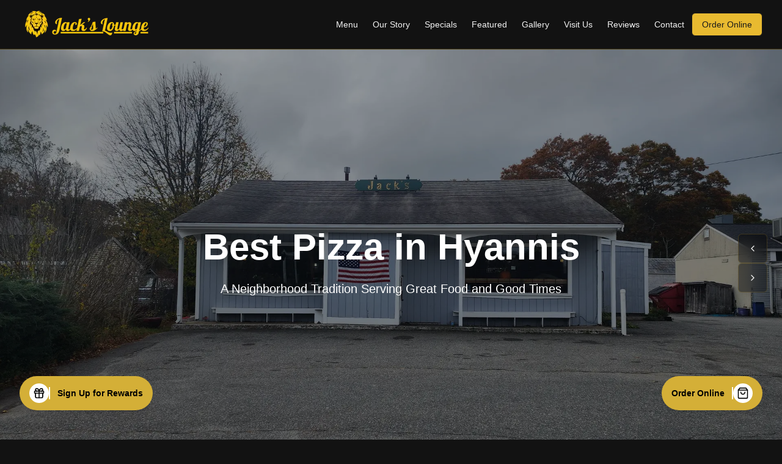

--- FILE ---
content_type: text/html; charset=utf-8
request_url: https://www.jackspizzahyannis.com/
body_size: 5871
content:
<!DOCTYPE html>
<html lang="en">
  <head>
    <meta charset="UTF-8" />
    
    <!-- Mobile-First Viewport Configuration -->
    <meta name="viewport" content="width=device-width, initial-scale=1.0, viewport-fit=cover" />
    <meta name="mobile-web-app-capable" content="yes" />
    <meta name="apple-mobile-web-app-capable" content="yes" />
    <meta name="apple-mobile-web-app-status-bar-style" content="black-translucent" />
    <meta name="theme-color" content="hsl(0, 0%, 7%)" media="(prefers-color-scheme: dark)" />
    <meta name="theme-color" content="hsl(0, 0%, 7%)" media="(prefers-color-scheme: light)" />
    
    <!-- Primary Meta Tags -->
    <title>Best Pizza & Wings Hyannis MA | Jack's Lounge</title>
    <meta name="description" content="Best pizza & wings in Hyannis! Signature hot honey pizza, crispy wings, BBQ ribs since 1963. Gluten-free options. Order delivery & pickup online!" />
    <link rel="icon" type="image/png" href="/favicon.png" />
    <link rel="apple-touch-icon" href="/favicon.png" />
    
    <!-- Google tag (gtag.js) -->
    <script async src="https://www.googletagmanager.com/gtag/js?id=G-4BEFRKNKYF"></script>
    <script>
      window.dataLayer = window.dataLayer || [];
      function gtag(){dataLayer.push(arguments);}
      gtag('js', new Date());

      gtag('config', 'G-4BEFRKNKYF');
    </script>
    
    <!-- GitHub Pages SPA redirect handler -->
    <script>
      (function() {
        var redirect = sessionStorage.redirect;
        delete sessionStorage.redirect;
        if (redirect && redirect !== location.href) {
          history.replaceState(null, null, redirect);
        }
      })();
    </script>
    
    <!-- Critical CSS for Above-the-Fold Content (Tailwind utilities inlined) -->
    <style>
      *,::before,::after{box-sizing:border-box;border-width:0;border-style:solid;border-color:currentColor}
      html{line-height:1.5;-webkit-text-size-adjust:100%;-moz-tab-size:4;-o-tab-size:4;tab-size:4;font-family:Inter,ui-sans-serif,system-ui,sans-serif;font-feature-settings:normal;font-variation-settings:normal}
      body{margin:0;line-height:inherit;background-color:hsl(0 0% 7%);color:hsl(0 0% 95%)}
      #root{min-height:100vh}
      h1,h2,h3,h4,h5,h6{font-size:inherit;font-weight:inherit}
      a{color:inherit;text-decoration:inherit}
      button,input{font-family:inherit;font-size:100%;font-weight:inherit;line-height:inherit;color:inherit;margin:0;padding:0}
      button{background-color:transparent;background-image:none;cursor:pointer;text-transform:none}
      img,svg,video{display:block;vertical-align:middle;max-width:100%;height:auto}
      .sticky{position:sticky}
      .fixed{position:fixed}
      .absolute{position:absolute}
      .relative{position:relative}
      .inset-0{inset:0}
      .top-0{top:0}
      .z-50{z-index:50}
      .flex{display:flex}
      .hidden{display:none}
      .h-14{height:3.5rem}
      .h-20{height:5rem}
      .h-6{height:1.5rem}
      .w-6{width:1.5rem}
      .w-full{width:100%}
      .w-auto{width:auto}
      .max-w-7xl{max-width:80rem}
      .max-w-4xl{max-width:56rem}
      .flex-col{flex-direction:column}
      .items-center{align-items:center}
      .justify-between{justify-content:space-between}
      .justify-center{justify-content:center}
      .gap-2{gap:0.5rem}
      .gap-4{gap:1rem}
      .overflow-hidden{overflow:hidden}
      .rounded-md{border-radius:calc(0.5rem - 2px)}
      .border-b{border-bottom-width:1px}
      .bg-background{background-color:hsl(0 0% 7%)}
      .bg-black\/40{background-color:rgb(0 0 0 / 0.4)}
      .px-3{padding-left:0.75rem;padding-right:0.75rem}
      .px-4{padding-left:1rem;padding-right:1rem}
      .px-6{padding-left:1.5rem;padding-right:1.5rem}
      .py-2{padding-top:0.5rem;padding-bottom:0.5rem}
      .pb-2{padding-bottom:0.5rem}
      .text-center{text-align:center}
      .text-4xl{font-size:2.25rem;line-height:2.5rem}
      .text-lg{font-size:1.125rem;line-height:1.75rem}
      .text-sm{font-size:0.875rem;line-height:1.25rem}
      .font-bold{font-weight:700}
      .font-medium{font-weight:500}
      .leading-relaxed{line-height:1.625}
      .text-white{color:rgb(255 255 255)}
      .text-foreground{color:hsl(0 0% 95%)}
      .cursor-pointer{cursor:pointer}
      .pointer-events-none{pointer-events:none}
      .object-cover{-o-object-fit:cover;object-fit:cover;-o-object-position:center;object-position:center}
      .mb-6{margin-bottom:1.5rem}
      .mx-auto{margin-left:auto;margin-right:auto}
      @media(min-width:768px){
        .md\:flex{display:flex}
        .md\:hidden{display:none}
        .md\:h-\[700px\]{height:700px}
        .md\:px-6{padding-left:1.5rem;padding-right:1.5rem}
        .md\:text-5xl{font-size:3rem;line-height:1}
        .md\:text-xl{font-size:1.25rem;line-height:1.75rem}
      }
      @media(min-width:1024px){
        .lg\:px-8{padding-left:2rem;padding-right:2rem}
        .lg\:text-6xl{font-size:3.75rem;line-height:1}
      }
      header{border-color:hsl(45 80% 55% / 0.3)}
      .h-\[600px\]{height:600px}
    </style>
    
    <!-- Preload Critical Resources for LCP Optimization -->
    <link rel="preload" as="image" href="/images/hero/hero-0-mobile.webp" media="(max-width: 767px)" type="image/webp" fetchpriority="high">
    <link rel="preload" as="image" href="/images/hero/hero-0-desktop.webp" media="(min-width: 768px)" type="image/webp" fetchpriority="high">
    
    <!-- Resource Hints for External Services (Mobile Performance) -->
    <link rel="preconnect" href="https://www.googletagmanager.com">
    <link rel="preconnect" href="https://fonts.googleapis.com">
    <link rel="preconnect" href="https://fonts.gstatic.com" crossorigin>
    <link rel="dns-prefetch" href="https://maps.googleapis.com">
    <link rel="dns-prefetch" href="https://maps.gstatic.com">
    <link rel="dns-prefetch" href="https://olo.spoton.com">
    
    <!-- Preload and load fonts with optional display to prevent layout shift -->
    <link rel="preload" as="style" href="https://fonts.googleapis.com/css2?family=Inter:wght@400;600;700&family=Playfair+Display:wght@700&display=optional">
    <link rel="stylesheet" href="https://fonts.googleapis.com/css2?family=Inter:wght@400;600;700&family=Playfair+Display:wght@700&display=optional" media="print" onload="this.media='all'">
    <noscript><link rel="stylesheet" href="https://fonts.googleapis.com/css2?family=Inter:wght@400;600;700&family=Playfair+Display:wght@700&display=optional"></noscript>
    
    <!-- SEO Meta Tags -->
    <meta name="keywords" content="Jack's Lounge, Hyannis pizza, Hyannis restaurant, Cape Cod pizza, BBQ ribs Hyannis, Italian food Hyannis, honey pizza, family restaurant Cape Cod, takeout Hyannis, delivery Hyannis" />
    <meta name="author" content="Jack's Lounge" />
    <meta name="robots" content="index, follow, max-image-preview:large, max-snippet:-1, max-video-preview:-1" />
    <link rel="canonical" href="https://www.jackspizzahyannis.com" />
    
    <!-- Open Graph Meta Tags -->
    <meta property="og:title" content="Jack's Lounge - Hyannis, MA Pizza & Italian Restaurant" />
    <meta property="og:description" content="60+ years serving signature honey-topped pizzas, BBQ ribs, and Italian favorites in Hyannis, MA. Order online for pickup or delivery!" />
    <meta property="og:type" content="restaurant" />
    <meta property="og:url" content="https://www.jackspizzahyannis.com" />
    <meta property="og:site_name" content="Jack's Lounge" />
    <meta property="og:locale" content="en_US" />
    <meta property="og:image" content="https://www.jackspizzahyannis.com/images/social/og-image.jpg" />
    <meta property="og:image:width" content="1200" />
    <meta property="og:image:height" content="630" />
    <meta property="og:image:alt" content="Jack's Lounge Restaurant in Hyannis, MA" />
    
    <!-- Twitter Card Meta Tags -->
    <meta name="twitter:card" content="summary_large_image" />
    <meta name="twitter:title" content="Jack's Lounge - Hyannis, MA Pizza & Italian Restaurant" />
    <meta name="twitter:description" content="60+ years serving signature honey-topped pizzas, BBQ ribs, and Italian favorites in Hyannis, MA. Order online!" />
    <meta name="twitter:image" content="https://www.jackspizzahyannis.com/images/social/og-image.jpg" />
    
    <!-- Business/Local SEO -->
    <meta name="geo.region" content="US-MA" />
    <meta name="geo.placename" content="Hyannis" />
    <meta name="geo.position" content="41.6532;-70.2962" />
    <meta name="ICBM" content="41.6532, -70.2962" />
    
    <!-- Schema.org Structured Data for Mobile-First Indexing -->
    
    <!-- Organization Schema -->
    <script type="application/ld+json">
    {
      "@context": "https://schema.org",
      "@type": "Organization",
      "@id": "https://www.jackspizzahyannis.com/#organization",
      "name": "Jack's Lounge",
      "url": "https://www.jackspizzahyannis.com",
      "logo": "https://www.jackspizzahyannis.com/favicon.png",
      "image": "https://www.jackspizzahyannis.com/images/social/og-image.jpg",
      "description": "Family-owned restaurant serving signature honey-topped pizzas, BBQ ribs, wings, and Italian favorites since 1963",
      "address": {
        "@type": "PostalAddress",
        "streetAddress": "373 West Main Street",
        "addressLocality": "Hyannis",
        "addressRegion": "MA",
        "postalCode": "02601",
        "addressCountry": "US"
      },
      "contactPoint": {
        "@type": "ContactPoint",
        "telephone": "+1-508-775-0612",
        "contactType": "Customer Service",
        "areaServed": "US",
        "availableLanguage": "English"
      },
      "sameAs": [
        "https://www.facebook.com/jacksloungehyannis"
      ]
    }
    </script>
    
    <!-- Restaurant Schema with Enhanced Mobile Data -->
    <script type="application/ld+json">
    {
      "@context": "https://schema.org",
      "@type": "Restaurant",
      "@id": "https://www.jackspizzahyannis.com/#restaurant",
      "name": "Jack's Lounge",
      "alternateName": "Jack's Pizza",
      "description": "Family-owned restaurant serving signature honey-topped pizzas, BBQ ribs, wings, and Italian favorites since 1963",
      "image": [
        "https://www.jackspizzahyannis.com/images/social/og-image.jpg",
        "https://www.jackspizzahyannis.com/images/social/sitemap-featured.jpg"
      ],
      "address": {
        "@type": "PostalAddress",
        "streetAddress": "373 West Main Street",
        "addressLocality": "Hyannis",
        "addressRegion": "MA",
        "postalCode": "02601",
        "addressCountry": "US"
      },
      "geo": {
        "@type": "GeoCoordinates",
        "latitude": "41.6532",
        "longitude": "-70.2962"
      },
      "url": "https://www.jackspizzahyannis.com",
      "telephone": "+1-508-775-0612",
      "email": "jackspizza@comcast.net",
      "sameAs": [
        "https://www.facebook.com/jacksloungehyannis"
      ],
      "servesCuisine": ["Italian", "American", "Pizza", "BBQ"],
      "priceRange": "$$",
      "paymentAccepted": "Cash, Credit Card, Debit Card",
      "currenciesAccepted": "USD",
      "acceptsReservations": "False",
      "hasMenu": "https://olo.spoton.com/60c3b6829adef31f4442003e",
      "menu": "https://olo.spoton.com/60c3b6829adef31f4442003e",
      "potentialAction": {
        "@type": "OrderAction",
        "target": {
          "@type": "EntryPoint",
          "urlTemplate": "https://olo.spoton.com/60c3b6829adef31f4442003e",
          "inLanguage": "en-US",
          "actionPlatform": [
            "http://schema.org/DesktopWebPlatform",
            "http://schema.org/MobileWebPlatform"
          ]
        },
        "deliveryMethod": ["http://purl.org/goodrelations/v1#DeliveryModePickup", "http://purl.org/goodrelations/v1#DeliveryModeOwnFleet"]
      },
      "openingHoursSpecification": [
        {"@type": "OpeningHoursSpecification", "dayOfWeek": "Monday", "opens": "11:00", "closes": "22:00"},
        {"@type": "OpeningHoursSpecification", "dayOfWeek": "Tuesday", "opens": "11:00", "closes": "21:30"},
        {"@type": "OpeningHoursSpecification", "dayOfWeek": "Wednesday", "opens": "11:00", "closes": "22:30"},
        {"@type": "OpeningHoursSpecification", "dayOfWeek": "Thursday", "opens": "11:00", "closes": "22:30"},
        {"@type": "OpeningHoursSpecification", "dayOfWeek": "Friday", "opens": "11:00", "closes": "23:00"},
        {"@type": "OpeningHoursSpecification", "dayOfWeek": "Saturday", "opens": "11:00", "closes": "22:30"},
        {"@type": "OpeningHoursSpecification", "dayOfWeek": "Sunday", "opens": "12:00", "closes": "21:30"}
      ],
      "foundingDate": "1963",
      "aggregateRating": {
        "@type": "AggregateRating",
        "ratingValue": "4.8",
        "reviewCount": "250",
        "bestRating": "5",
        "worstRating": "1"
      }
    }
    </script>
    
    <!-- WebSite Schema with Search Action for Mobile -->
    <script type="application/ld+json">
    {
      "@context": "https://schema.org",
      "@type": "WebSite",
      "@id": "https://www.jackspizzahyannis.com/#website",
      "url": "https://www.jackspizzahyannis.com",
      "name": "Jack's Lounge",
      "description": "Best Pizza in Hyannis, MA - Order Online for Pickup & Delivery",
      "publisher": {
        "@id": "https://www.jackspizzahyannis.com/#organization"
      },
      "inLanguage": "en-US"
    }
    </script>
    
    <!-- BreadcrumbList for Enhanced Mobile Navigation -->
    <script type="application/ld+json">
    {
      "@context": "https://schema.org",
      "@type": "BreadcrumbList",
      "itemListElement": [
        {
          "@type": "ListItem",
          "position": 1,
          "name": "Home",
          "item": "https://www.jackspizzahyannis.com/"
        },
        {
          "@type": "ListItem",
          "position": 2,
          "name": "Menu",
          "item": "https://www.jackspizzahyannis.com/menu"
        },
        {
          "@type": "ListItem",
          "position": 3,
          "name": "Our Story",
          "item": "https://www.jackspizzahyannis.com/story"
        },
        {
          "@type": "ListItem",
          "position": 4,
          "name": "Contact",
          "item": "https://www.jackspizzahyannis.com/contact"
        }
      ]
    }
    </script>
    <script type="module" crossorigin src="/assets/index-pZFwa9hz.js"></script>
    <link rel="stylesheet" crossorigin href="/assets/index-CF_LrvSI.css">
  </head>
  <body>
    <noscript>
      <div style="max-width: 1200px; margin: 0 auto; padding: 20px; font-family: Arial, sans-serif; line-height: 1.6; color: #f5f5f5; background-color: #121212;">
        <header style="text-align: center; padding: 20px 0; border-bottom: 2px solid #d4af37;">
          <h1 style="font-size: 2.5em; margin: 0; color: #d4af37;">Best Pizza & Wings in Hyannis, MA - Jack's Lounge</h1>
          <p style="font-size: 1.2em; margin: 10px 0;">Signature Hot Honey Pizza Since 1963</p>
        </header>
        
        <nav style="background: #1a1a1a; padding: 15px; margin: 20px 0; text-align: center;">
          <a href="/" style="color: #d4af37; padding: 10px 20px; text-decoration: none; font-weight: bold;">Home</a> | 
          <a href="/menu" style="color: #d4af37; padding: 10px 20px; text-decoration: none; font-weight: bold;">Menu</a> | 
          <a href="/story" style="color: #d4af37; padding: 10px 20px; text-decoration: none; font-weight: bold;">Our Story</a> | 
          <a href="/contact" style="color: #d4af37; padding: 10px 20px; text-decoration: none; font-weight: bold;">Contact</a>
        </nav>

        <main style="padding: 20px 0;">
          <section style="margin: 30px 0;">
            <h2 style="color: #d4af37; font-size: 2em; margin-bottom: 15px;">Welcome to Jack's Lounge - Hyannis' Best Pizza Restaurant</h2>
            <p>Welcome to Jack's Lounge, home of the best pizza and wings in Hyannis, Massachusetts! Since 1963, we've been serving Cape Cod families our famous signature hot honey pizza, crispy bone-in wings, and authentic Italian favorites. Our family-owned restaurant has become a beloved Hyannis institution, known for quality food and warm hospitality.</p>
            
            <p>What makes our pizza special? Every pizza is topped with our signature honey drizzle - a unique recipe we've perfected over 60 years. This creates the perfect sweet and savory balance that keeps customers coming back generation after generation. Try our hot honey pizza for an extra spicy kick, or build your own pizza with fresh toppings on our famous honey-topped crust.</p>
          </section>

          <section style="margin: 30px 0;">
            <h2 style="color: #d4af37; font-size: 2em; margin-bottom: 15px;">Best Wings in Hyannis</h2>
            <p>Our crispy-baked bone-in chicken wings are a local favorite! Choose from Buffalo, BBQ, Sweet Chili, or Garlic Parmesan sauces. We also serve boneless buffalo tenders for those who prefer tender, sauce-tossed chicken. All wings come with blue cheese and celery. Order wings for your next party or game day - we specialize in large catering orders!</p>
          </section>

          <section style="margin: 30px 0;">
            <h2 style="color: #d4af37; font-size: 2em; margin-bottom: 15px;">Our Menu - Pizza, Wings, BBQ Ribs & Italian Favorites</h2>
            <p>Explore our full menu featuring specialty pizzas like our famous Meat Lovers (loaded with pepperoni, sausage, linguica, meatballs, and bacon), Buffalo Chicken Pizza, and our signature Jack's Famous Honey Pizza. We offer gluten-free crust options for all 10-inch pizzas.</p>
            
            <p>Beyond pizza and wings, enjoy our fall-off-the-bone BBQ ribs, Italian pasta dishes, fresh salads, calzones, quesadillas, and appetizers. From nachos supreme with homemade chili to cheesy garlic bread, there's something for everyone at Jack's Lounge. Visit our <a href="/menu" style="color: #d4af37; text-decoration: underline;">menu page</a> to see all our offerings.</p>
          </section>

          <section style="margin: 30px 0;">
            <h2 style="color: #d4af37; font-size: 2em; margin-bottom: 15px;">Order Online for Delivery & Pickup</h2>
            <p>Order online through our SpotOn ordering system for convenient pickup or delivery throughout the Hyannis area. We're open 7 days a week with late-night hours, making us the perfect choice for pizza delivery after a night out on Cape Cod.</p>
            
            <p><strong>Hours:</strong> Monday 11am-10pm, Tuesday 11am-9:30pm, Wednesday 11am-10:30pm, Thursday-Friday 11am-10pm, Saturday 11am-11pm, Sunday 12pm-9:30pm</p>
            
            <p><strong>Order Now:</strong> <a href="https://olo.spoton.com/60c3b6829adef31f4442003e" style="color: #d4af37; text-decoration: underline;">Click here to order online</a> or call <a href="tel:+15087750612" style="color: #d4af37; text-decoration: underline;">(508) 775-0612</a></p>
          </section>

          <section style="margin: 30px 0; background: #1a1a1a; padding: 20px; border-radius: 8px;">
            <h2 style="color: #d4af37; font-size: 2em; margin-bottom: 15px;">Visit Us in Hyannis</h2>
            <p><strong>Address:</strong> 373 West Main Street, Hyannis, MA 02601</p>
            <p><strong>Phone:</strong> <a href="tel:+15087750612" style="color: #d4af37; text-decoration: underline;">(508) 775-0612</a></p>
            <p><strong>Email:</strong> <a href="mailto:jackspizza@comcast.net" style="color: #d4af37; text-decoration: underline;">jackspizza@comcast.net</a></p>
            
            <p>We're located on West Main Street in Hyannis, with ample parking available. Whether you're a local or visiting Cape Cod, Jack's Lounge is your destination for the best pizza, wings, and Italian food in Hyannis, Massachusetts. Learn more about our 60+ year history on our <a href="/story" style="color: #d4af37; text-decoration: underline;">story page</a>.</p>
          </section>

          <section style="margin: 30px 0;">
            <h3 style="color: #d4af37; font-size: 1.5em; margin-bottom: 15px;">Why Choose Jack's Lounge?</h3>
            <ul style="line-height: 2;">
              <li>Signature hot honey pizza - our unique recipe since 1963</li>
              <li>Best wings in Hyannis - crispy-baked, never fried</li>
              <li>Gluten-free pizza options available</li>
              <li>Family-owned and operated for over 60 years</li>
              <li>Online ordering for pickup and delivery</li>
              <li>Late-night hours for your convenience</li>
              <li>Catering available for parties and events</li>
              <li>Fresh ingredients and authentic Italian recipes</li>
            </ul>
          </section>

          <p style="text-align: center; margin: 40px 0; font-size: 1.2em;">
            <strong>This website requires JavaScript. Please enable JavaScript in your browser to view the full interactive experience.</strong>
          </p>
        </main>

        <footer style="border-top: 2px solid #d4af37; padding: 20px 0; text-align: center; margin-top: 40px;">
          <p>&copy; 2024 Jack's Lounge. Best Pizza & Wings in Hyannis, MA Since 1963</p>
          <p>373 West Main Street, Hyannis, MA 02601 | (508) 775-0612</p>
        </footer>
      </div>
    </noscript>
    
    <!-- Facebook SDK for Page Plugin -->
    <div id="fb-root"></div>
    <script async defer crossorigin="anonymous" src="https://connect.facebook.net/en_US/sdk.js#xfbml=1&version=v18.0" nonce="ABC123"></script>
    
    <div id="root"></div>
  </body>
</html>

--- FILE ---
content_type: application/javascript; charset=utf-8
request_url: https://www.jackspizzahyannis.com/assets/index-pZFwa9hz.js
body_size: 86487
content:
const __vite__mapDeps=(i,m=__vite__mapDeps,d=(m.f||(m.f=["assets/Home-C650q0ju.js","assets/Footer-Cydl6urv.js","assets/button-SBNmIAGO.js","assets/card-D0l-zIFN.js","assets/star-Bd0msf6M.js","assets/phone-BWsa0Po_.js","assets/external-link-BJZ1lwWz.js","assets/Menu-BTxW3Sgk.js","assets/Contact-BZgHWmOb.js","assets/input-D5gnu-3n.js","assets/Story-D5O2F_uj.js","assets/Specials-Bous0M4S.js","assets/Admin-B9iiQiwK.js","assets/not-found-CqNX0ZPj.js"])))=>i.map(i=>d[i]);
var Ra=e=>{throw TypeError(e)};var ks=(e,t,n)=>t.has(e)||Ra("Cannot "+n);var T=(e,t,n)=>(ks(e,t,"read from private field"),n?n.call(e):t.get(e)),K=(e,t,n)=>t.has(e)?Ra("Cannot add the same private member more than once"):t instanceof WeakSet?t.add(e):t.set(e,n),F=(e,t,n,r)=>(ks(e,t,"write to private field"),r?r.call(e,n):t.set(e,n),n),ye=(e,t,n)=>(ks(e,t,"access private method"),n);var zo=(e,t,n,r)=>({set _(o){F(e,t,o,n)},get _(){return T(e,t,r)}});function Cm(e,t){for(var n=0;n<t.length;n++){const r=t[n];if(typeof r!="string"&&!Array.isArray(r)){for(const o in r)if(o!=="default"&&!(o in e)){const i=Object.getOwnPropertyDescriptor(r,o);i&&Object.defineProperty(e,o,i.get?i:{enumerable:!0,get:()=>r[o]})}}}return Object.freeze(Object.defineProperty(e,Symbol.toStringTag,{value:"Module"}))}(function(){const t=document.createElement("link").relList;if(t&&t.supports&&t.supports("modulepreload"))return;for(const o of document.querySelectorAll('link[rel="modulepreload"]'))r(o);new MutationObserver(o=>{for(const i of o)if(i.type==="childList")for(const s of i.addedNodes)s.tagName==="LINK"&&s.rel==="modulepreload"&&r(s)}).observe(document,{childList:!0,subtree:!0});function n(o){const i={};return o.integrity&&(i.integrity=o.integrity),o.referrerPolicy&&(i.referrerPolicy=o.referrerPolicy),o.crossOrigin==="use-credentials"?i.credentials="include":o.crossOrigin==="anonymous"?i.credentials="omit":i.credentials="same-origin",i}function r(o){if(o.ep)return;o.ep=!0;const i=n(o);fetch(o.href,i)}})();function Cf(e){return e&&e.__esModule&&Object.prototype.hasOwnProperty.call(e,"default")?e.default:e}var kf={exports:{}},Xi={},Pf={exports:{}},V={};/**
 * @license React
 * react.production.min.js
 *
 * Copyright (c) Facebook, Inc. and its affiliates.
 *
 * This source code is licensed under the MIT license found in the
 * LICENSE file in the root directory of this source tree.
 */var _o=Symbol.for("react.element"),km=Symbol.for("react.portal"),Pm=Symbol.for("react.fragment"),Tm=Symbol.for("react.strict_mode"),Rm=Symbol.for("react.profiler"),_m=Symbol.for("react.provider"),Om=Symbol.for("react.context"),Nm=Symbol.for("react.forward_ref"),Am=Symbol.for("react.suspense"),Lm=Symbol.for("react.memo"),Mm=Symbol.for("react.lazy"),_a=Symbol.iterator;function Dm(e){return e===null||typeof e!="object"?null:(e=_a&&e[_a]||e["@@iterator"],typeof e=="function"?e:null)}var Tf={isMounted:function(){return!1},enqueueForceUpdate:function(){},enqueueReplaceState:function(){},enqueueSetState:function(){}},Rf=Object.assign,_f={};function Tr(e,t,n){this.props=e,this.context=t,this.refs=_f,this.updater=n||Tf}Tr.prototype.isReactComponent={};Tr.prototype.setState=function(e,t){if(typeof e!="object"&&typeof e!="function"&&e!=null)throw Error("setState(...): takes an object of state variables to update or a function which returns an object of state variables.");this.updater.enqueueSetState(this,e,t,"setState")};Tr.prototype.forceUpdate=function(e){this.updater.enqueueForceUpdate(this,e,"forceUpdate")};function Of(){}Of.prototype=Tr.prototype;function lu(e,t,n){this.props=e,this.context=t,this.refs=_f,this.updater=n||Tf}var uu=lu.prototype=new Of;uu.constructor=lu;Rf(uu,Tr.prototype);uu.isPureReactComponent=!0;var Oa=Array.isArray,Nf=Object.prototype.hasOwnProperty,au={current:null},Af={key:!0,ref:!0,__self:!0,__source:!0};function Lf(e,t,n){var r,o={},i=null,s=null;if(t!=null)for(r in t.ref!==void 0&&(s=t.ref),t.key!==void 0&&(i=""+t.key),t)Nf.call(t,r)&&!Af.hasOwnProperty(r)&&(o[r]=t[r]);var l=arguments.length-2;if(l===1)o.children=n;else if(1<l){for(var u=Array(l),a=0;a<l;a++)u[a]=arguments[a+2];o.children=u}if(e&&e.defaultProps)for(r in l=e.defaultProps,l)o[r]===void 0&&(o[r]=l[r]);return{$$typeof:_o,type:e,key:i,ref:s,props:o,_owner:au.current}}function jm(e,t){return{$$typeof:_o,type:e.type,key:t,ref:e.ref,props:e.props,_owner:e._owner}}function cu(e){return typeof e=="object"&&e!==null&&e.$$typeof===_o}function Im(e){var t={"=":"=0",":":"=2"};return"$"+e.replace(/[=:]/g,function(n){return t[n]})}var Na=/\/+/g;function Ps(e,t){return typeof e=="object"&&e!==null&&e.key!=null?Im(""+e.key):t.toString(36)}function ii(e,t,n,r,o){var i=typeof e;(i==="undefined"||i==="boolean")&&(e=null);var s=!1;if(e===null)s=!0;else switch(i){case"string":case"number":s=!0;break;case"object":switch(e.$$typeof){case _o:case km:s=!0}}if(s)return s=e,o=o(s),e=r===""?"."+Ps(s,0):r,Oa(o)?(n="",e!=null&&(n=e.replace(Na,"$&/")+"/"),ii(o,t,n,"",function(a){return a})):o!=null&&(cu(o)&&(o=jm(o,n+(!o.key||s&&s.key===o.key?"":(""+o.key).replace(Na,"$&/")+"/")+e)),t.push(o)),1;if(s=0,r=r===""?".":r+":",Oa(e))for(var l=0;l<e.length;l++){i=e[l];var u=r+Ps(i,l);s+=ii(i,t,n,u,o)}else if(u=Dm(e),typeof u=="function")for(e=u.call(e),l=0;!(i=e.next()).done;)i=i.value,u=r+Ps(i,l++),s+=ii(i,t,n,u,o);else if(i==="object")throw t=String(e),Error("Objects are not valid as a React child (found: "+(t==="[object Object]"?"object with keys {"+Object.keys(e).join(", ")+"}":t)+"). If you meant to render a collection of children, use an array instead.");return s}function Fo(e,t,n){if(e==null)return e;var r=[],o=0;return ii(e,r,"","",function(i){return t.call(n,i,o++)}),r}function zm(e){if(e._status===-1){var t=e._result;t=t(),t.then(function(n){(e._status===0||e._status===-1)&&(e._status=1,e._result=n)},function(n){(e._status===0||e._status===-1)&&(e._status=2,e._result=n)}),e._status===-1&&(e._status=0,e._result=t)}if(e._status===1)return e._result.default;throw e._result}var Te={current:null},si={transition:null},Fm={ReactCurrentDispatcher:Te,ReactCurrentBatchConfig:si,ReactCurrentOwner:au};function Mf(){throw Error("act(...) is not supported in production builds of React.")}V.Children={map:Fo,forEach:function(e,t,n){Fo(e,function(){t.apply(this,arguments)},n)},count:function(e){var t=0;return Fo(e,function(){t++}),t},toArray:function(e){return Fo(e,function(t){return t})||[]},only:function(e){if(!cu(e))throw Error("React.Children.only expected to receive a single React element child.");return e}};V.Component=Tr;V.Fragment=Pm;V.Profiler=Rm;V.PureComponent=lu;V.StrictMode=Tm;V.Suspense=Am;V.__SECRET_INTERNALS_DO_NOT_USE_OR_YOU_WILL_BE_FIRED=Fm;V.act=Mf;V.cloneElement=function(e,t,n){if(e==null)throw Error("React.cloneElement(...): The argument must be a React element, but you passed "+e+".");var r=Rf({},e.props),o=e.key,i=e.ref,s=e._owner;if(t!=null){if(t.ref!==void 0&&(i=t.ref,s=au.current),t.key!==void 0&&(o=""+t.key),e.type&&e.type.defaultProps)var l=e.type.defaultProps;for(u in t)Nf.call(t,u)&&!Af.hasOwnProperty(u)&&(r[u]=t[u]===void 0&&l!==void 0?l[u]:t[u])}var u=arguments.length-2;if(u===1)r.children=n;else if(1<u){l=Array(u);for(var a=0;a<u;a++)l[a]=arguments[a+2];r.children=l}return{$$typeof:_o,type:e.type,key:o,ref:i,props:r,_owner:s}};V.createContext=function(e){return e={$$typeof:Om,_currentValue:e,_currentValue2:e,_threadCount:0,Provider:null,Consumer:null,_defaultValue:null,_globalName:null},e.Provider={$$typeof:_m,_context:e},e.Consumer=e};V.createElement=Lf;V.createFactory=function(e){var t=Lf.bind(null,e);return t.type=e,t};V.createRef=function(){return{current:null}};V.forwardRef=function(e){return{$$typeof:Nm,render:e}};V.isValidElement=cu;V.lazy=function(e){return{$$typeof:Mm,_payload:{_status:-1,_result:e},_init:zm}};V.memo=function(e,t){return{$$typeof:Lm,type:e,compare:t===void 0?null:t}};V.startTransition=function(e){var t=si.transition;si.transition={};try{e()}finally{si.transition=t}};V.unstable_act=Mf;V.useCallback=function(e,t){return Te.current.useCallback(e,t)};V.useContext=function(e){return Te.current.useContext(e)};V.useDebugValue=function(){};V.useDeferredValue=function(e){return Te.current.useDeferredValue(e)};V.useEffect=function(e,t){return Te.current.useEffect(e,t)};V.useId=function(){return Te.current.useId()};V.useImperativeHandle=function(e,t,n){return Te.current.useImperativeHandle(e,t,n)};V.useInsertionEffect=function(e,t){return Te.current.useInsertionEffect(e,t)};V.useLayoutEffect=function(e,t){return Te.current.useLayoutEffect(e,t)};V.useMemo=function(e,t){return Te.current.useMemo(e,t)};V.useReducer=function(e,t,n){return Te.current.useReducer(e,t,n)};V.useRef=function(e){return Te.current.useRef(e)};V.useState=function(e){return Te.current.useState(e)};V.useSyncExternalStore=function(e,t,n){return Te.current.useSyncExternalStore(e,t,n)};V.useTransition=function(){return Te.current.useTransition()};V.version="18.3.1";Pf.exports=V;var g=Pf.exports;const $t=Cf(g),bm=Cm({__proto__:null,default:$t},[g]);/**
 * @license React
 * react-jsx-runtime.production.min.js
 *
 * Copyright (c) Facebook, Inc. and its affiliates.
 *
 * This source code is licensed under the MIT license found in the
 * LICENSE file in the root directory of this source tree.
 */var $m=g,Um=Symbol.for("react.element"),Vm=Symbol.for("react.fragment"),Wm=Object.prototype.hasOwnProperty,Hm=$m.__SECRET_INTERNALS_DO_NOT_USE_OR_YOU_WILL_BE_FIRED.ReactCurrentOwner,Bm={key:!0,ref:!0,__self:!0,__source:!0};function Df(e,t,n){var r,o={},i=null,s=null;n!==void 0&&(i=""+n),t.key!==void 0&&(i=""+t.key),t.ref!==void 0&&(s=t.ref);for(r in t)Wm.call(t,r)&&!Bm.hasOwnProperty(r)&&(o[r]=t[r]);if(e&&e.defaultProps)for(r in t=e.defaultProps,t)o[r]===void 0&&(o[r]=t[r]);return{$$typeof:Um,type:e,key:i,ref:s,props:o,_owner:Hm.current}}Xi.Fragment=Vm;Xi.jsx=Df;Xi.jsxs=Df;kf.exports=Xi;var C=kf.exports,jf={exports:{}},Ue={},If={exports:{}},zf={};/**
 * @license React
 * scheduler.production.min.js
 *
 * Copyright (c) Facebook, Inc. and its affiliates.
 *
 * This source code is licensed under the MIT license found in the
 * LICENSE file in the root directory of this source tree.
 */(function(e){function t(R,N){var I=R.length;R.push(N);e:for(;0<I;){var $=I-1>>>1,J=R[$];if(0<o(J,N))R[$]=N,R[I]=J,I=$;else break e}}function n(R){return R.length===0?null:R[0]}function r(R){if(R.length===0)return null;var N=R[0],I=R.pop();if(I!==N){R[0]=I;e:for(var $=0,J=R.length,qe=J>>>1;$<qe;){var We=2*($+1)-1,Lr=R[We],Et=We+1,yn=R[Et];if(0>o(Lr,I))Et<J&&0>o(yn,Lr)?(R[$]=yn,R[Et]=I,$=Et):(R[$]=Lr,R[We]=I,$=We);else if(Et<J&&0>o(yn,I))R[$]=yn,R[Et]=I,$=Et;else break e}}return N}function o(R,N){var I=R.sortIndex-N.sortIndex;return I!==0?I:R.id-N.id}if(typeof performance=="object"&&typeof performance.now=="function"){var i=performance;e.unstable_now=function(){return i.now()}}else{var s=Date,l=s.now();e.unstable_now=function(){return s.now()-l}}var u=[],a=[],c=1,d=null,h=3,v=!1,w=!1,y=!1,x=typeof setTimeout=="function"?setTimeout:null,p=typeof clearTimeout=="function"?clearTimeout:null,f=typeof setImmediate<"u"?setImmediate:null;typeof navigator<"u"&&navigator.scheduling!==void 0&&navigator.scheduling.isInputPending!==void 0&&navigator.scheduling.isInputPending.bind(navigator.scheduling);function m(R){for(var N=n(a);N!==null;){if(N.callback===null)r(a);else if(N.startTime<=R)r(a),N.sortIndex=N.expirationTime,t(u,N);else break;N=n(a)}}function S(R){if(y=!1,m(R),!w)if(n(u)!==null)w=!0,U(E);else{var N=n(a);N!==null&&B(S,N.startTime-R)}}function E(R,N){w=!1,y&&(y=!1,p(_),_=-1),v=!0;var I=h;try{for(m(N),d=n(u);d!==null&&(!(d.expirationTime>N)||R&&!b());){var $=d.callback;if(typeof $=="function"){d.callback=null,h=d.priorityLevel;var J=$(d.expirationTime<=N);N=e.unstable_now(),typeof J=="function"?d.callback=J:d===n(u)&&r(u),m(N)}else r(u);d=n(u)}if(d!==null)var qe=!0;else{var We=n(a);We!==null&&B(S,We.startTime-N),qe=!1}return qe}finally{d=null,h=I,v=!1}}var k=!1,P=null,_=-1,D=5,L=-1;function b(){return!(e.unstable_now()-L<D)}function j(){if(P!==null){var R=e.unstable_now();L=R;var N=!0;try{N=P(!0,R)}finally{N?W():(k=!1,P=null)}}else k=!1}var W;if(typeof f=="function")W=function(){f(j)};else if(typeof MessageChannel<"u"){var M=new MessageChannel,Q=M.port2;M.port1.onmessage=j,W=function(){Q.postMessage(null)}}else W=function(){x(j,0)};function U(R){P=R,k||(k=!0,W())}function B(R,N){_=x(function(){R(e.unstable_now())},N)}e.unstable_IdlePriority=5,e.unstable_ImmediatePriority=1,e.unstable_LowPriority=4,e.unstable_NormalPriority=3,e.unstable_Profiling=null,e.unstable_UserBlockingPriority=2,e.unstable_cancelCallback=function(R){R.callback=null},e.unstable_continueExecution=function(){w||v||(w=!0,U(E))},e.unstable_forceFrameRate=function(R){0>R||125<R?console.error("forceFrameRate takes a positive int between 0 and 125, forcing frame rates higher than 125 fps is not supported"):D=0<R?Math.floor(1e3/R):5},e.unstable_getCurrentPriorityLevel=function(){return h},e.unstable_getFirstCallbackNode=function(){return n(u)},e.unstable_next=function(R){switch(h){case 1:case 2:case 3:var N=3;break;default:N=h}var I=h;h=N;try{return R()}finally{h=I}},e.unstable_pauseExecution=function(){},e.unstable_requestPaint=function(){},e.unstable_runWithPriority=function(R,N){switch(R){case 1:case 2:case 3:case 4:case 5:break;default:R=3}var I=h;h=R;try{return N()}finally{h=I}},e.unstable_scheduleCallback=function(R,N,I){var $=e.unstable_now();switch(typeof I=="object"&&I!==null?(I=I.delay,I=typeof I=="number"&&0<I?$+I:$):I=$,R){case 1:var J=-1;break;case 2:J=250;break;case 5:J=1073741823;break;case 4:J=1e4;break;default:J=5e3}return J=I+J,R={id:c++,callback:N,priorityLevel:R,startTime:I,expirationTime:J,sortIndex:-1},I>$?(R.sortIndex=I,t(a,R),n(u)===null&&R===n(a)&&(y?(p(_),_=-1):y=!0,B(S,I-$))):(R.sortIndex=J,t(u,R),w||v||(w=!0,U(E))),R},e.unstable_shouldYield=b,e.unstable_wrapCallback=function(R){var N=h;return function(){var I=h;h=N;try{return R.apply(this,arguments)}finally{h=I}}}})(zf);If.exports=zf;var Qm=If.exports;/**
 * @license React
 * react-dom.production.min.js
 *
 * Copyright (c) Facebook, Inc. and its affiliates.
 *
 * This source code is licensed under the MIT license found in the
 * LICENSE file in the root directory of this source tree.
 */var Km=g,$e=Qm;function O(e){for(var t="https://reactjs.org/docs/error-decoder.html?invariant="+e,n=1;n<arguments.length;n++)t+="&args[]="+encodeURIComponent(arguments[n]);return"Minified React error #"+e+"; visit "+t+" for the full message or use the non-minified dev environment for full errors and additional helpful warnings."}var Ff=new Set,oo={};function In(e,t){yr(e,t),yr(e+"Capture",t)}function yr(e,t){for(oo[e]=t,e=0;e<t.length;e++)Ff.add(t[e])}var Nt=!(typeof window>"u"||typeof window.document>"u"||typeof window.document.createElement>"u"),il=Object.prototype.hasOwnProperty,Gm=/^[:A-Z_a-z\u00C0-\u00D6\u00D8-\u00F6\u00F8-\u02FF\u0370-\u037D\u037F-\u1FFF\u200C-\u200D\u2070-\u218F\u2C00-\u2FEF\u3001-\uD7FF\uF900-\uFDCF\uFDF0-\uFFFD][:A-Z_a-z\u00C0-\u00D6\u00D8-\u00F6\u00F8-\u02FF\u0370-\u037D\u037F-\u1FFF\u200C-\u200D\u2070-\u218F\u2C00-\u2FEF\u3001-\uD7FF\uF900-\uFDCF\uFDF0-\uFFFD\-.0-9\u00B7\u0300-\u036F\u203F-\u2040]*$/,Aa={},La={};function Ym(e){return il.call(La,e)?!0:il.call(Aa,e)?!1:Gm.test(e)?La[e]=!0:(Aa[e]=!0,!1)}function Xm(e,t,n,r){if(n!==null&&n.type===0)return!1;switch(typeof t){case"function":case"symbol":return!0;case"boolean":return r?!1:n!==null?!n.acceptsBooleans:(e=e.toLowerCase().slice(0,5),e!=="data-"&&e!=="aria-");default:return!1}}function qm(e,t,n,r){if(t===null||typeof t>"u"||Xm(e,t,n,r))return!0;if(r)return!1;if(n!==null)switch(n.type){case 3:return!t;case 4:return t===!1;case 5:return isNaN(t);case 6:return isNaN(t)||1>t}return!1}function Re(e,t,n,r,o,i,s){this.acceptsBooleans=t===2||t===3||t===4,this.attributeName=r,this.attributeNamespace=o,this.mustUseProperty=n,this.propertyName=e,this.type=t,this.sanitizeURL=i,this.removeEmptyString=s}var me={};"children dangerouslySetInnerHTML defaultValue defaultChecked innerHTML suppressContentEditableWarning suppressHydrationWarning style".split(" ").forEach(function(e){me[e]=new Re(e,0,!1,e,null,!1,!1)});[["acceptCharset","accept-charset"],["className","class"],["htmlFor","for"],["httpEquiv","http-equiv"]].forEach(function(e){var t=e[0];me[t]=new Re(t,1,!1,e[1],null,!1,!1)});["contentEditable","draggable","spellCheck","value"].forEach(function(e){me[e]=new Re(e,2,!1,e.toLowerCase(),null,!1,!1)});["autoReverse","externalResourcesRequired","focusable","preserveAlpha"].forEach(function(e){me[e]=new Re(e,2,!1,e,null,!1,!1)});"allowFullScreen async autoFocus autoPlay controls default defer disabled disablePictureInPicture disableRemotePlayback formNoValidate hidden loop noModule noValidate open playsInline readOnly required reversed scoped seamless itemScope".split(" ").forEach(function(e){me[e]=new Re(e,3,!1,e.toLowerCase(),null,!1,!1)});["checked","multiple","muted","selected"].forEach(function(e){me[e]=new Re(e,3,!0,e,null,!1,!1)});["capture","download"].forEach(function(e){me[e]=new Re(e,4,!1,e,null,!1,!1)});["cols","rows","size","span"].forEach(function(e){me[e]=new Re(e,6,!1,e,null,!1,!1)});["rowSpan","start"].forEach(function(e){me[e]=new Re(e,5,!1,e.toLowerCase(),null,!1,!1)});var fu=/[\-:]([a-z])/g;function du(e){return e[1].toUpperCase()}"accent-height alignment-baseline arabic-form baseline-shift cap-height clip-path clip-rule color-interpolation color-interpolation-filters color-profile color-rendering dominant-baseline enable-background fill-opacity fill-rule flood-color flood-opacity font-family font-size font-size-adjust font-stretch font-style font-variant font-weight glyph-name glyph-orientation-horizontal glyph-orientation-vertical horiz-adv-x horiz-origin-x image-rendering letter-spacing lighting-color marker-end marker-mid marker-start overline-position overline-thickness paint-order panose-1 pointer-events rendering-intent shape-rendering stop-color stop-opacity strikethrough-position strikethrough-thickness stroke-dasharray stroke-dashoffset stroke-linecap stroke-linejoin stroke-miterlimit stroke-opacity stroke-width text-anchor text-decoration text-rendering underline-position underline-thickness unicode-bidi unicode-range units-per-em v-alphabetic v-hanging v-ideographic v-mathematical vector-effect vert-adv-y vert-origin-x vert-origin-y word-spacing writing-mode xmlns:xlink x-height".split(" ").forEach(function(e){var t=e.replace(fu,du);me[t]=new Re(t,1,!1,e,null,!1,!1)});"xlink:actuate xlink:arcrole xlink:role xlink:show xlink:title xlink:type".split(" ").forEach(function(e){var t=e.replace(fu,du);me[t]=new Re(t,1,!1,e,"http://www.w3.org/1999/xlink",!1,!1)});["xml:base","xml:lang","xml:space"].forEach(function(e){var t=e.replace(fu,du);me[t]=new Re(t,1,!1,e,"http://www.w3.org/XML/1998/namespace",!1,!1)});["tabIndex","crossOrigin"].forEach(function(e){me[e]=new Re(e,1,!1,e.toLowerCase(),null,!1,!1)});me.xlinkHref=new Re("xlinkHref",1,!1,"xlink:href","http://www.w3.org/1999/xlink",!0,!1);["src","href","action","formAction"].forEach(function(e){me[e]=new Re(e,1,!1,e.toLowerCase(),null,!0,!0)});function pu(e,t,n,r){var o=me.hasOwnProperty(t)?me[t]:null;(o!==null?o.type!==0:r||!(2<t.length)||t[0]!=="o"&&t[0]!=="O"||t[1]!=="n"&&t[1]!=="N")&&(qm(t,n,o,r)&&(n=null),r||o===null?Ym(t)&&(n===null?e.removeAttribute(t):e.setAttribute(t,""+n)):o.mustUseProperty?e[o.propertyName]=n===null?o.type===3?!1:"":n:(t=o.attributeName,r=o.attributeNamespace,n===null?e.removeAttribute(t):(o=o.type,n=o===3||o===4&&n===!0?"":""+n,r?e.setAttributeNS(r,t,n):e.setAttribute(t,n))))}var It=Km.__SECRET_INTERNALS_DO_NOT_USE_OR_YOU_WILL_BE_FIRED,bo=Symbol.for("react.element"),Un=Symbol.for("react.portal"),Vn=Symbol.for("react.fragment"),hu=Symbol.for("react.strict_mode"),sl=Symbol.for("react.profiler"),bf=Symbol.for("react.provider"),$f=Symbol.for("react.context"),mu=Symbol.for("react.forward_ref"),ll=Symbol.for("react.suspense"),ul=Symbol.for("react.suspense_list"),yu=Symbol.for("react.memo"),Vt=Symbol.for("react.lazy"),Uf=Symbol.for("react.offscreen"),Ma=Symbol.iterator;function Dr(e){return e===null||typeof e!="object"?null:(e=Ma&&e[Ma]||e["@@iterator"],typeof e=="function"?e:null)}var re=Object.assign,Ts;function Hr(e){if(Ts===void 0)try{throw Error()}catch(n){var t=n.stack.trim().match(/\n( *(at )?)/);Ts=t&&t[1]||""}return`
`+Ts+e}var Rs=!1;function _s(e,t){if(!e||Rs)return"";Rs=!0;var n=Error.prepareStackTrace;Error.prepareStackTrace=void 0;try{if(t)if(t=function(){throw Error()},Object.defineProperty(t.prototype,"props",{set:function(){throw Error()}}),typeof Reflect=="object"&&Reflect.construct){try{Reflect.construct(t,[])}catch(a){var r=a}Reflect.construct(e,[],t)}else{try{t.call()}catch(a){r=a}e.call(t.prototype)}else{try{throw Error()}catch(a){r=a}e()}}catch(a){if(a&&r&&typeof a.stack=="string"){for(var o=a.stack.split(`
`),i=r.stack.split(`
`),s=o.length-1,l=i.length-1;1<=s&&0<=l&&o[s]!==i[l];)l--;for(;1<=s&&0<=l;s--,l--)if(o[s]!==i[l]){if(s!==1||l!==1)do if(s--,l--,0>l||o[s]!==i[l]){var u=`
`+o[s].replace(" at new "," at ");return e.displayName&&u.includes("<anonymous>")&&(u=u.replace("<anonymous>",e.displayName)),u}while(1<=s&&0<=l);break}}}finally{Rs=!1,Error.prepareStackTrace=n}return(e=e?e.displayName||e.name:"")?Hr(e):""}function Zm(e){switch(e.tag){case 5:return Hr(e.type);case 16:return Hr("Lazy");case 13:return Hr("Suspense");case 19:return Hr("SuspenseList");case 0:case 2:case 15:return e=_s(e.type,!1),e;case 11:return e=_s(e.type.render,!1),e;case 1:return e=_s(e.type,!0),e;default:return""}}function al(e){if(e==null)return null;if(typeof e=="function")return e.displayName||e.name||null;if(typeof e=="string")return e;switch(e){case Vn:return"Fragment";case Un:return"Portal";case sl:return"Profiler";case hu:return"StrictMode";case ll:return"Suspense";case ul:return"SuspenseList"}if(typeof e=="object")switch(e.$$typeof){case $f:return(e.displayName||"Context")+".Consumer";case bf:return(e._context.displayName||"Context")+".Provider";case mu:var t=e.render;return e=e.displayName,e||(e=t.displayName||t.name||"",e=e!==""?"ForwardRef("+e+")":"ForwardRef"),e;case yu:return t=e.displayName||null,t!==null?t:al(e.type)||"Memo";case Vt:t=e._payload,e=e._init;try{return al(e(t))}catch{}}return null}function Jm(e){var t=e.type;switch(e.tag){case 24:return"Cache";case 9:return(t.displayName||"Context")+".Consumer";case 10:return(t._context.displayName||"Context")+".Provider";case 18:return"DehydratedFragment";case 11:return e=t.render,e=e.displayName||e.name||"",t.displayName||(e!==""?"ForwardRef("+e+")":"ForwardRef");case 7:return"Fragment";case 5:return t;case 4:return"Portal";case 3:return"Root";case 6:return"Text";case 16:return al(t);case 8:return t===hu?"StrictMode":"Mode";case 22:return"Offscreen";case 12:return"Profiler";case 21:return"Scope";case 13:return"Suspense";case 19:return"SuspenseList";case 25:return"TracingMarker";case 1:case 0:case 17:case 2:case 14:case 15:if(typeof t=="function")return t.displayName||t.name||null;if(typeof t=="string")return t}return null}function un(e){switch(typeof e){case"boolean":case"number":case"string":case"undefined":return e;case"object":return e;default:return""}}function Vf(e){var t=e.type;return(e=e.nodeName)&&e.toLowerCase()==="input"&&(t==="checkbox"||t==="radio")}function ey(e){var t=Vf(e)?"checked":"value",n=Object.getOwnPropertyDescriptor(e.constructor.prototype,t),r=""+e[t];if(!e.hasOwnProperty(t)&&typeof n<"u"&&typeof n.get=="function"&&typeof n.set=="function"){var o=n.get,i=n.set;return Object.defineProperty(e,t,{configurable:!0,get:function(){return o.call(this)},set:function(s){r=""+s,i.call(this,s)}}),Object.defineProperty(e,t,{enumerable:n.enumerable}),{getValue:function(){return r},setValue:function(s){r=""+s},stopTracking:function(){e._valueTracker=null,delete e[t]}}}}function $o(e){e._valueTracker||(e._valueTracker=ey(e))}function Wf(e){if(!e)return!1;var t=e._valueTracker;if(!t)return!0;var n=t.getValue(),r="";return e&&(r=Vf(e)?e.checked?"true":"false":e.value),e=r,e!==n?(t.setValue(e),!0):!1}function xi(e){if(e=e||(typeof document<"u"?document:void 0),typeof e>"u")return null;try{return e.activeElement||e.body}catch{return e.body}}function cl(e,t){var n=t.checked;return re({},t,{defaultChecked:void 0,defaultValue:void 0,value:void 0,checked:n??e._wrapperState.initialChecked})}function Da(e,t){var n=t.defaultValue==null?"":t.defaultValue,r=t.checked!=null?t.checked:t.defaultChecked;n=un(t.value!=null?t.value:n),e._wrapperState={initialChecked:r,initialValue:n,controlled:t.type==="checkbox"||t.type==="radio"?t.checked!=null:t.value!=null}}function Hf(e,t){t=t.checked,t!=null&&pu(e,"checked",t,!1)}function fl(e,t){Hf(e,t);var n=un(t.value),r=t.type;if(n!=null)r==="number"?(n===0&&e.value===""||e.value!=n)&&(e.value=""+n):e.value!==""+n&&(e.value=""+n);else if(r==="submit"||r==="reset"){e.removeAttribute("value");return}t.hasOwnProperty("value")?dl(e,t.type,n):t.hasOwnProperty("defaultValue")&&dl(e,t.type,un(t.defaultValue)),t.checked==null&&t.defaultChecked!=null&&(e.defaultChecked=!!t.defaultChecked)}function ja(e,t,n){if(t.hasOwnProperty("value")||t.hasOwnProperty("defaultValue")){var r=t.type;if(!(r!=="submit"&&r!=="reset"||t.value!==void 0&&t.value!==null))return;t=""+e._wrapperState.initialValue,n||t===e.value||(e.value=t),e.defaultValue=t}n=e.name,n!==""&&(e.name=""),e.defaultChecked=!!e._wrapperState.initialChecked,n!==""&&(e.name=n)}function dl(e,t,n){(t!=="number"||xi(e.ownerDocument)!==e)&&(n==null?e.defaultValue=""+e._wrapperState.initialValue:e.defaultValue!==""+n&&(e.defaultValue=""+n))}var Br=Array.isArray;function Jn(e,t,n,r){if(e=e.options,t){t={};for(var o=0;o<n.length;o++)t["$"+n[o]]=!0;for(n=0;n<e.length;n++)o=t.hasOwnProperty("$"+e[n].value),e[n].selected!==o&&(e[n].selected=o),o&&r&&(e[n].defaultSelected=!0)}else{for(n=""+un(n),t=null,o=0;o<e.length;o++){if(e[o].value===n){e[o].selected=!0,r&&(e[o].defaultSelected=!0);return}t!==null||e[o].disabled||(t=e[o])}t!==null&&(t.selected=!0)}}function pl(e,t){if(t.dangerouslySetInnerHTML!=null)throw Error(O(91));return re({},t,{value:void 0,defaultValue:void 0,children:""+e._wrapperState.initialValue})}function Ia(e,t){var n=t.value;if(n==null){if(n=t.children,t=t.defaultValue,n!=null){if(t!=null)throw Error(O(92));if(Br(n)){if(1<n.length)throw Error(O(93));n=n[0]}t=n}t==null&&(t=""),n=t}e._wrapperState={initialValue:un(n)}}function Bf(e,t){var n=un(t.value),r=un(t.defaultValue);n!=null&&(n=""+n,n!==e.value&&(e.value=n),t.defaultValue==null&&e.defaultValue!==n&&(e.defaultValue=n)),r!=null&&(e.defaultValue=""+r)}function za(e){var t=e.textContent;t===e._wrapperState.initialValue&&t!==""&&t!==null&&(e.value=t)}function Qf(e){switch(e){case"svg":return"http://www.w3.org/2000/svg";case"math":return"http://www.w3.org/1998/Math/MathML";default:return"http://www.w3.org/1999/xhtml"}}function hl(e,t){return e==null||e==="http://www.w3.org/1999/xhtml"?Qf(t):e==="http://www.w3.org/2000/svg"&&t==="foreignObject"?"http://www.w3.org/1999/xhtml":e}var Uo,Kf=function(e){return typeof MSApp<"u"&&MSApp.execUnsafeLocalFunction?function(t,n,r,o){MSApp.execUnsafeLocalFunction(function(){return e(t,n,r,o)})}:e}(function(e,t){if(e.namespaceURI!=="http://www.w3.org/2000/svg"||"innerHTML"in e)e.innerHTML=t;else{for(Uo=Uo||document.createElement("div"),Uo.innerHTML="<svg>"+t.valueOf().toString()+"</svg>",t=Uo.firstChild;e.firstChild;)e.removeChild(e.firstChild);for(;t.firstChild;)e.appendChild(t.firstChild)}});function io(e,t){if(t){var n=e.firstChild;if(n&&n===e.lastChild&&n.nodeType===3){n.nodeValue=t;return}}e.textContent=t}var Gr={animationIterationCount:!0,aspectRatio:!0,borderImageOutset:!0,borderImageSlice:!0,borderImageWidth:!0,boxFlex:!0,boxFlexGroup:!0,boxOrdinalGroup:!0,columnCount:!0,columns:!0,flex:!0,flexGrow:!0,flexPositive:!0,flexShrink:!0,flexNegative:!0,flexOrder:!0,gridArea:!0,gridRow:!0,gridRowEnd:!0,gridRowSpan:!0,gridRowStart:!0,gridColumn:!0,gridColumnEnd:!0,gridColumnSpan:!0,gridColumnStart:!0,fontWeight:!0,lineClamp:!0,lineHeight:!0,opacity:!0,order:!0,orphans:!0,tabSize:!0,widows:!0,zIndex:!0,zoom:!0,fillOpacity:!0,floodOpacity:!0,stopOpacity:!0,strokeDasharray:!0,strokeDashoffset:!0,strokeMiterlimit:!0,strokeOpacity:!0,strokeWidth:!0},ty=["Webkit","ms","Moz","O"];Object.keys(Gr).forEach(function(e){ty.forEach(function(t){t=t+e.charAt(0).toUpperCase()+e.substring(1),Gr[t]=Gr[e]})});function Gf(e,t,n){return t==null||typeof t=="boolean"||t===""?"":n||typeof t!="number"||t===0||Gr.hasOwnProperty(e)&&Gr[e]?(""+t).trim():t+"px"}function Yf(e,t){e=e.style;for(var n in t)if(t.hasOwnProperty(n)){var r=n.indexOf("--")===0,o=Gf(n,t[n],r);n==="float"&&(n="cssFloat"),r?e.setProperty(n,o):e[n]=o}}var ny=re({menuitem:!0},{area:!0,base:!0,br:!0,col:!0,embed:!0,hr:!0,img:!0,input:!0,keygen:!0,link:!0,meta:!0,param:!0,source:!0,track:!0,wbr:!0});function ml(e,t){if(t){if(ny[e]&&(t.children!=null||t.dangerouslySetInnerHTML!=null))throw Error(O(137,e));if(t.dangerouslySetInnerHTML!=null){if(t.children!=null)throw Error(O(60));if(typeof t.dangerouslySetInnerHTML!="object"||!("__html"in t.dangerouslySetInnerHTML))throw Error(O(61))}if(t.style!=null&&typeof t.style!="object")throw Error(O(62))}}function yl(e,t){if(e.indexOf("-")===-1)return typeof t.is=="string";switch(e){case"annotation-xml":case"color-profile":case"font-face":case"font-face-src":case"font-face-uri":case"font-face-format":case"font-face-name":case"missing-glyph":return!1;default:return!0}}var vl=null;function vu(e){return e=e.target||e.srcElement||window,e.correspondingUseElement&&(e=e.correspondingUseElement),e.nodeType===3?e.parentNode:e}var gl=null,er=null,tr=null;function Fa(e){if(e=Ao(e)){if(typeof gl!="function")throw Error(O(280));var t=e.stateNode;t&&(t=ts(t),gl(e.stateNode,e.type,t))}}function Xf(e){er?tr?tr.push(e):tr=[e]:er=e}function qf(){if(er){var e=er,t=tr;if(tr=er=null,Fa(e),t)for(e=0;e<t.length;e++)Fa(t[e])}}function Zf(e,t){return e(t)}function Jf(){}var Os=!1;function ed(e,t,n){if(Os)return e(t,n);Os=!0;try{return Zf(e,t,n)}finally{Os=!1,(er!==null||tr!==null)&&(Jf(),qf())}}function so(e,t){var n=e.stateNode;if(n===null)return null;var r=ts(n);if(r===null)return null;n=r[t];e:switch(t){case"onClick":case"onClickCapture":case"onDoubleClick":case"onDoubleClickCapture":case"onMouseDown":case"onMouseDownCapture":case"onMouseMove":case"onMouseMoveCapture":case"onMouseUp":case"onMouseUpCapture":case"onMouseEnter":(r=!r.disabled)||(e=e.type,r=!(e==="button"||e==="input"||e==="select"||e==="textarea")),e=!r;break e;default:e=!1}if(e)return null;if(n&&typeof n!="function")throw Error(O(231,t,typeof n));return n}var wl=!1;if(Nt)try{var jr={};Object.defineProperty(jr,"passive",{get:function(){wl=!0}}),window.addEventListener("test",jr,jr),window.removeEventListener("test",jr,jr)}catch{wl=!1}function ry(e,t,n,r,o,i,s,l,u){var a=Array.prototype.slice.call(arguments,3);try{t.apply(n,a)}catch(c){this.onError(c)}}var Yr=!1,Si=null,Ei=!1,xl=null,oy={onError:function(e){Yr=!0,Si=e}};function iy(e,t,n,r,o,i,s,l,u){Yr=!1,Si=null,ry.apply(oy,arguments)}function sy(e,t,n,r,o,i,s,l,u){if(iy.apply(this,arguments),Yr){if(Yr){var a=Si;Yr=!1,Si=null}else throw Error(O(198));Ei||(Ei=!0,xl=a)}}function zn(e){var t=e,n=e;if(e.alternate)for(;t.return;)t=t.return;else{e=t;do t=e,t.flags&4098&&(n=t.return),e=t.return;while(e)}return t.tag===3?n:null}function td(e){if(e.tag===13){var t=e.memoizedState;if(t===null&&(e=e.alternate,e!==null&&(t=e.memoizedState)),t!==null)return t.dehydrated}return null}function ba(e){if(zn(e)!==e)throw Error(O(188))}function ly(e){var t=e.alternate;if(!t){if(t=zn(e),t===null)throw Error(O(188));return t!==e?null:e}for(var n=e,r=t;;){var o=n.return;if(o===null)break;var i=o.alternate;if(i===null){if(r=o.return,r!==null){n=r;continue}break}if(o.child===i.child){for(i=o.child;i;){if(i===n)return ba(o),e;if(i===r)return ba(o),t;i=i.sibling}throw Error(O(188))}if(n.return!==r.return)n=o,r=i;else{for(var s=!1,l=o.child;l;){if(l===n){s=!0,n=o,r=i;break}if(l===r){s=!0,r=o,n=i;break}l=l.sibling}if(!s){for(l=i.child;l;){if(l===n){s=!0,n=i,r=o;break}if(l===r){s=!0,r=i,n=o;break}l=l.sibling}if(!s)throw Error(O(189))}}if(n.alternate!==r)throw Error(O(190))}if(n.tag!==3)throw Error(O(188));return n.stateNode.current===n?e:t}function nd(e){return e=ly(e),e!==null?rd(e):null}function rd(e){if(e.tag===5||e.tag===6)return e;for(e=e.child;e!==null;){var t=rd(e);if(t!==null)return t;e=e.sibling}return null}var od=$e.unstable_scheduleCallback,$a=$e.unstable_cancelCallback,uy=$e.unstable_shouldYield,ay=$e.unstable_requestPaint,se=$e.unstable_now,cy=$e.unstable_getCurrentPriorityLevel,gu=$e.unstable_ImmediatePriority,id=$e.unstable_UserBlockingPriority,Ci=$e.unstable_NormalPriority,fy=$e.unstable_LowPriority,sd=$e.unstable_IdlePriority,qi=null,yt=null;function dy(e){if(yt&&typeof yt.onCommitFiberRoot=="function")try{yt.onCommitFiberRoot(qi,e,void 0,(e.current.flags&128)===128)}catch{}}var ot=Math.clz32?Math.clz32:my,py=Math.log,hy=Math.LN2;function my(e){return e>>>=0,e===0?32:31-(py(e)/hy|0)|0}var Vo=64,Wo=4194304;function Qr(e){switch(e&-e){case 1:return 1;case 2:return 2;case 4:return 4;case 8:return 8;case 16:return 16;case 32:return 32;case 64:case 128:case 256:case 512:case 1024:case 2048:case 4096:case 8192:case 16384:case 32768:case 65536:case 131072:case 262144:case 524288:case 1048576:case 2097152:return e&4194240;case 4194304:case 8388608:case 16777216:case 33554432:case 67108864:return e&130023424;case 134217728:return 134217728;case 268435456:return 268435456;case 536870912:return 536870912;case 1073741824:return 1073741824;default:return e}}function ki(e,t){var n=e.pendingLanes;if(n===0)return 0;var r=0,o=e.suspendedLanes,i=e.pingedLanes,s=n&268435455;if(s!==0){var l=s&~o;l!==0?r=Qr(l):(i&=s,i!==0&&(r=Qr(i)))}else s=n&~o,s!==0?r=Qr(s):i!==0&&(r=Qr(i));if(r===0)return 0;if(t!==0&&t!==r&&!(t&o)&&(o=r&-r,i=t&-t,o>=i||o===16&&(i&4194240)!==0))return t;if(r&4&&(r|=n&16),t=e.entangledLanes,t!==0)for(e=e.entanglements,t&=r;0<t;)n=31-ot(t),o=1<<n,r|=e[n],t&=~o;return r}function yy(e,t){switch(e){case 1:case 2:case 4:return t+250;case 8:case 16:case 32:case 64:case 128:case 256:case 512:case 1024:case 2048:case 4096:case 8192:case 16384:case 32768:case 65536:case 131072:case 262144:case 524288:case 1048576:case 2097152:return t+5e3;case 4194304:case 8388608:case 16777216:case 33554432:case 67108864:return-1;case 134217728:case 268435456:case 536870912:case 1073741824:return-1;default:return-1}}function vy(e,t){for(var n=e.suspendedLanes,r=e.pingedLanes,o=e.expirationTimes,i=e.pendingLanes;0<i;){var s=31-ot(i),l=1<<s,u=o[s];u===-1?(!(l&n)||l&r)&&(o[s]=yy(l,t)):u<=t&&(e.expiredLanes|=l),i&=~l}}function Sl(e){return e=e.pendingLanes&-1073741825,e!==0?e:e&1073741824?1073741824:0}function ld(){var e=Vo;return Vo<<=1,!(Vo&4194240)&&(Vo=64),e}function Ns(e){for(var t=[],n=0;31>n;n++)t.push(e);return t}function Oo(e,t,n){e.pendingLanes|=t,t!==536870912&&(e.suspendedLanes=0,e.pingedLanes=0),e=e.eventTimes,t=31-ot(t),e[t]=n}function gy(e,t){var n=e.pendingLanes&~t;e.pendingLanes=t,e.suspendedLanes=0,e.pingedLanes=0,e.expiredLanes&=t,e.mutableReadLanes&=t,e.entangledLanes&=t,t=e.entanglements;var r=e.eventTimes;for(e=e.expirationTimes;0<n;){var o=31-ot(n),i=1<<o;t[o]=0,r[o]=-1,e[o]=-1,n&=~i}}function wu(e,t){var n=e.entangledLanes|=t;for(e=e.entanglements;n;){var r=31-ot(n),o=1<<r;o&t|e[r]&t&&(e[r]|=t),n&=~o}}var G=0;function ud(e){return e&=-e,1<e?4<e?e&268435455?16:536870912:4:1}var ad,xu,cd,fd,dd,El=!1,Ho=[],Jt=null,en=null,tn=null,lo=new Map,uo=new Map,Ht=[],wy="mousedown mouseup touchcancel touchend touchstart auxclick dblclick pointercancel pointerdown pointerup dragend dragstart drop compositionend compositionstart keydown keypress keyup input textInput copy cut paste click change contextmenu reset submit".split(" ");function Ua(e,t){switch(e){case"focusin":case"focusout":Jt=null;break;case"dragenter":case"dragleave":en=null;break;case"mouseover":case"mouseout":tn=null;break;case"pointerover":case"pointerout":lo.delete(t.pointerId);break;case"gotpointercapture":case"lostpointercapture":uo.delete(t.pointerId)}}function Ir(e,t,n,r,o,i){return e===null||e.nativeEvent!==i?(e={blockedOn:t,domEventName:n,eventSystemFlags:r,nativeEvent:i,targetContainers:[o]},t!==null&&(t=Ao(t),t!==null&&xu(t)),e):(e.eventSystemFlags|=r,t=e.targetContainers,o!==null&&t.indexOf(o)===-1&&t.push(o),e)}function xy(e,t,n,r,o){switch(t){case"focusin":return Jt=Ir(Jt,e,t,n,r,o),!0;case"dragenter":return en=Ir(en,e,t,n,r,o),!0;case"mouseover":return tn=Ir(tn,e,t,n,r,o),!0;case"pointerover":var i=o.pointerId;return lo.set(i,Ir(lo.get(i)||null,e,t,n,r,o)),!0;case"gotpointercapture":return i=o.pointerId,uo.set(i,Ir(uo.get(i)||null,e,t,n,r,o)),!0}return!1}function pd(e){var t=xn(e.target);if(t!==null){var n=zn(t);if(n!==null){if(t=n.tag,t===13){if(t=td(n),t!==null){e.blockedOn=t,dd(e.priority,function(){cd(n)});return}}else if(t===3&&n.stateNode.current.memoizedState.isDehydrated){e.blockedOn=n.tag===3?n.stateNode.containerInfo:null;return}}}e.blockedOn=null}function li(e){if(e.blockedOn!==null)return!1;for(var t=e.targetContainers;0<t.length;){var n=Cl(e.domEventName,e.eventSystemFlags,t[0],e.nativeEvent);if(n===null){n=e.nativeEvent;var r=new n.constructor(n.type,n);vl=r,n.target.dispatchEvent(r),vl=null}else return t=Ao(n),t!==null&&xu(t),e.blockedOn=n,!1;t.shift()}return!0}function Va(e,t,n){li(e)&&n.delete(t)}function Sy(){El=!1,Jt!==null&&li(Jt)&&(Jt=null),en!==null&&li(en)&&(en=null),tn!==null&&li(tn)&&(tn=null),lo.forEach(Va),uo.forEach(Va)}function zr(e,t){e.blockedOn===t&&(e.blockedOn=null,El||(El=!0,$e.unstable_scheduleCallback($e.unstable_NormalPriority,Sy)))}function ao(e){function t(o){return zr(o,e)}if(0<Ho.length){zr(Ho[0],e);for(var n=1;n<Ho.length;n++){var r=Ho[n];r.blockedOn===e&&(r.blockedOn=null)}}for(Jt!==null&&zr(Jt,e),en!==null&&zr(en,e),tn!==null&&zr(tn,e),lo.forEach(t),uo.forEach(t),n=0;n<Ht.length;n++)r=Ht[n],r.blockedOn===e&&(r.blockedOn=null);for(;0<Ht.length&&(n=Ht[0],n.blockedOn===null);)pd(n),n.blockedOn===null&&Ht.shift()}var nr=It.ReactCurrentBatchConfig,Pi=!0;function Ey(e,t,n,r){var o=G,i=nr.transition;nr.transition=null;try{G=1,Su(e,t,n,r)}finally{G=o,nr.transition=i}}function Cy(e,t,n,r){var o=G,i=nr.transition;nr.transition=null;try{G=4,Su(e,t,n,r)}finally{G=o,nr.transition=i}}function Su(e,t,n,r){if(Pi){var o=Cl(e,t,n,r);if(o===null)$s(e,t,r,Ti,n),Ua(e,r);else if(xy(o,e,t,n,r))r.stopPropagation();else if(Ua(e,r),t&4&&-1<wy.indexOf(e)){for(;o!==null;){var i=Ao(o);if(i!==null&&ad(i),i=Cl(e,t,n,r),i===null&&$s(e,t,r,Ti,n),i===o)break;o=i}o!==null&&r.stopPropagation()}else $s(e,t,r,null,n)}}var Ti=null;function Cl(e,t,n,r){if(Ti=null,e=vu(r),e=xn(e),e!==null)if(t=zn(e),t===null)e=null;else if(n=t.tag,n===13){if(e=td(t),e!==null)return e;e=null}else if(n===3){if(t.stateNode.current.memoizedState.isDehydrated)return t.tag===3?t.stateNode.containerInfo:null;e=null}else t!==e&&(e=null);return Ti=e,null}function hd(e){switch(e){case"cancel":case"click":case"close":case"contextmenu":case"copy":case"cut":case"auxclick":case"dblclick":case"dragend":case"dragstart":case"drop":case"focusin":case"focusout":case"input":case"invalid":case"keydown":case"keypress":case"keyup":case"mousedown":case"mouseup":case"paste":case"pause":case"play":case"pointercancel":case"pointerdown":case"pointerup":case"ratechange":case"reset":case"resize":case"seeked":case"submit":case"touchcancel":case"touchend":case"touchstart":case"volumechange":case"change":case"selectionchange":case"textInput":case"compositionstart":case"compositionend":case"compositionupdate":case"beforeblur":case"afterblur":case"beforeinput":case"blur":case"fullscreenchange":case"focus":case"hashchange":case"popstate":case"select":case"selectstart":return 1;case"drag":case"dragenter":case"dragexit":case"dragleave":case"dragover":case"mousemove":case"mouseout":case"mouseover":case"pointermove":case"pointerout":case"pointerover":case"scroll":case"toggle":case"touchmove":case"wheel":case"mouseenter":case"mouseleave":case"pointerenter":case"pointerleave":return 4;case"message":switch(cy()){case gu:return 1;case id:return 4;case Ci:case fy:return 16;case sd:return 536870912;default:return 16}default:return 16}}var qt=null,Eu=null,ui=null;function md(){if(ui)return ui;var e,t=Eu,n=t.length,r,o="value"in qt?qt.value:qt.textContent,i=o.length;for(e=0;e<n&&t[e]===o[e];e++);var s=n-e;for(r=1;r<=s&&t[n-r]===o[i-r];r++);return ui=o.slice(e,1<r?1-r:void 0)}function ai(e){var t=e.keyCode;return"charCode"in e?(e=e.charCode,e===0&&t===13&&(e=13)):e=t,e===10&&(e=13),32<=e||e===13?e:0}function Bo(){return!0}function Wa(){return!1}function Ve(e){function t(n,r,o,i,s){this._reactName=n,this._targetInst=o,this.type=r,this.nativeEvent=i,this.target=s,this.currentTarget=null;for(var l in e)e.hasOwnProperty(l)&&(n=e[l],this[l]=n?n(i):i[l]);return this.isDefaultPrevented=(i.defaultPrevented!=null?i.defaultPrevented:i.returnValue===!1)?Bo:Wa,this.isPropagationStopped=Wa,this}return re(t.prototype,{preventDefault:function(){this.defaultPrevented=!0;var n=this.nativeEvent;n&&(n.preventDefault?n.preventDefault():typeof n.returnValue!="unknown"&&(n.returnValue=!1),this.isDefaultPrevented=Bo)},stopPropagation:function(){var n=this.nativeEvent;n&&(n.stopPropagation?n.stopPropagation():typeof n.cancelBubble!="unknown"&&(n.cancelBubble=!0),this.isPropagationStopped=Bo)},persist:function(){},isPersistent:Bo}),t}var Rr={eventPhase:0,bubbles:0,cancelable:0,timeStamp:function(e){return e.timeStamp||Date.now()},defaultPrevented:0,isTrusted:0},Cu=Ve(Rr),No=re({},Rr,{view:0,detail:0}),ky=Ve(No),As,Ls,Fr,Zi=re({},No,{screenX:0,screenY:0,clientX:0,clientY:0,pageX:0,pageY:0,ctrlKey:0,shiftKey:0,altKey:0,metaKey:0,getModifierState:ku,button:0,buttons:0,relatedTarget:function(e){return e.relatedTarget===void 0?e.fromElement===e.srcElement?e.toElement:e.fromElement:e.relatedTarget},movementX:function(e){return"movementX"in e?e.movementX:(e!==Fr&&(Fr&&e.type==="mousemove"?(As=e.screenX-Fr.screenX,Ls=e.screenY-Fr.screenY):Ls=As=0,Fr=e),As)},movementY:function(e){return"movementY"in e?e.movementY:Ls}}),Ha=Ve(Zi),Py=re({},Zi,{dataTransfer:0}),Ty=Ve(Py),Ry=re({},No,{relatedTarget:0}),Ms=Ve(Ry),_y=re({},Rr,{animationName:0,elapsedTime:0,pseudoElement:0}),Oy=Ve(_y),Ny=re({},Rr,{clipboardData:function(e){return"clipboardData"in e?e.clipboardData:window.clipboardData}}),Ay=Ve(Ny),Ly=re({},Rr,{data:0}),Ba=Ve(Ly),My={Esc:"Escape",Spacebar:" ",Left:"ArrowLeft",Up:"ArrowUp",Right:"ArrowRight",Down:"ArrowDown",Del:"Delete",Win:"OS",Menu:"ContextMenu",Apps:"ContextMenu",Scroll:"ScrollLock",MozPrintableKey:"Unidentified"},Dy={8:"Backspace",9:"Tab",12:"Clear",13:"Enter",16:"Shift",17:"Control",18:"Alt",19:"Pause",20:"CapsLock",27:"Escape",32:" ",33:"PageUp",34:"PageDown",35:"End",36:"Home",37:"ArrowLeft",38:"ArrowUp",39:"ArrowRight",40:"ArrowDown",45:"Insert",46:"Delete",112:"F1",113:"F2",114:"F3",115:"F4",116:"F5",117:"F6",118:"F7",119:"F8",120:"F9",121:"F10",122:"F11",123:"F12",144:"NumLock",145:"ScrollLock",224:"Meta"},jy={Alt:"altKey",Control:"ctrlKey",Meta:"metaKey",Shift:"shiftKey"};function Iy(e){var t=this.nativeEvent;return t.getModifierState?t.getModifierState(e):(e=jy[e])?!!t[e]:!1}function ku(){return Iy}var zy=re({},No,{key:function(e){if(e.key){var t=My[e.key]||e.key;if(t!=="Unidentified")return t}return e.type==="keypress"?(e=ai(e),e===13?"Enter":String.fromCharCode(e)):e.type==="keydown"||e.type==="keyup"?Dy[e.keyCode]||"Unidentified":""},code:0,location:0,ctrlKey:0,shiftKey:0,altKey:0,metaKey:0,repeat:0,locale:0,getModifierState:ku,charCode:function(e){return e.type==="keypress"?ai(e):0},keyCode:function(e){return e.type==="keydown"||e.type==="keyup"?e.keyCode:0},which:function(e){return e.type==="keypress"?ai(e):e.type==="keydown"||e.type==="keyup"?e.keyCode:0}}),Fy=Ve(zy),by=re({},Zi,{pointerId:0,width:0,height:0,pressure:0,tangentialPressure:0,tiltX:0,tiltY:0,twist:0,pointerType:0,isPrimary:0}),Qa=Ve(by),$y=re({},No,{touches:0,targetTouches:0,changedTouches:0,altKey:0,metaKey:0,ctrlKey:0,shiftKey:0,getModifierState:ku}),Uy=Ve($y),Vy=re({},Rr,{propertyName:0,elapsedTime:0,pseudoElement:0}),Wy=Ve(Vy),Hy=re({},Zi,{deltaX:function(e){return"deltaX"in e?e.deltaX:"wheelDeltaX"in e?-e.wheelDeltaX:0},deltaY:function(e){return"deltaY"in e?e.deltaY:"wheelDeltaY"in e?-e.wheelDeltaY:"wheelDelta"in e?-e.wheelDelta:0},deltaZ:0,deltaMode:0}),By=Ve(Hy),Qy=[9,13,27,32],Pu=Nt&&"CompositionEvent"in window,Xr=null;Nt&&"documentMode"in document&&(Xr=document.documentMode);var Ky=Nt&&"TextEvent"in window&&!Xr,yd=Nt&&(!Pu||Xr&&8<Xr&&11>=Xr),Ka=" ",Ga=!1;function vd(e,t){switch(e){case"keyup":return Qy.indexOf(t.keyCode)!==-1;case"keydown":return t.keyCode!==229;case"keypress":case"mousedown":case"focusout":return!0;default:return!1}}function gd(e){return e=e.detail,typeof e=="object"&&"data"in e?e.data:null}var Wn=!1;function Gy(e,t){switch(e){case"compositionend":return gd(t);case"keypress":return t.which!==32?null:(Ga=!0,Ka);case"textInput":return e=t.data,e===Ka&&Ga?null:e;default:return null}}function Yy(e,t){if(Wn)return e==="compositionend"||!Pu&&vd(e,t)?(e=md(),ui=Eu=qt=null,Wn=!1,e):null;switch(e){case"paste":return null;case"keypress":if(!(t.ctrlKey||t.altKey||t.metaKey)||t.ctrlKey&&t.altKey){if(t.char&&1<t.char.length)return t.char;if(t.which)return String.fromCharCode(t.which)}return null;case"compositionend":return yd&&t.locale!=="ko"?null:t.data;default:return null}}var Xy={color:!0,date:!0,datetime:!0,"datetime-local":!0,email:!0,month:!0,number:!0,password:!0,range:!0,search:!0,tel:!0,text:!0,time:!0,url:!0,week:!0};function Ya(e){var t=e&&e.nodeName&&e.nodeName.toLowerCase();return t==="input"?!!Xy[e.type]:t==="textarea"}function wd(e,t,n,r){Xf(r),t=Ri(t,"onChange"),0<t.length&&(n=new Cu("onChange","change",null,n,r),e.push({event:n,listeners:t}))}var qr=null,co=null;function qy(e){Nd(e,0)}function Ji(e){var t=Qn(e);if(Wf(t))return e}function Zy(e,t){if(e==="change")return t}var xd=!1;if(Nt){var Ds;if(Nt){var js="oninput"in document;if(!js){var Xa=document.createElement("div");Xa.setAttribute("oninput","return;"),js=typeof Xa.oninput=="function"}Ds=js}else Ds=!1;xd=Ds&&(!document.documentMode||9<document.documentMode)}function qa(){qr&&(qr.detachEvent("onpropertychange",Sd),co=qr=null)}function Sd(e){if(e.propertyName==="value"&&Ji(co)){var t=[];wd(t,co,e,vu(e)),ed(qy,t)}}function Jy(e,t,n){e==="focusin"?(qa(),qr=t,co=n,qr.attachEvent("onpropertychange",Sd)):e==="focusout"&&qa()}function ev(e){if(e==="selectionchange"||e==="keyup"||e==="keydown")return Ji(co)}function tv(e,t){if(e==="click")return Ji(t)}function nv(e,t){if(e==="input"||e==="change")return Ji(t)}function rv(e,t){return e===t&&(e!==0||1/e===1/t)||e!==e&&t!==t}var st=typeof Object.is=="function"?Object.is:rv;function fo(e,t){if(st(e,t))return!0;if(typeof e!="object"||e===null||typeof t!="object"||t===null)return!1;var n=Object.keys(e),r=Object.keys(t);if(n.length!==r.length)return!1;for(r=0;r<n.length;r++){var o=n[r];if(!il.call(t,o)||!st(e[o],t[o]))return!1}return!0}function Za(e){for(;e&&e.firstChild;)e=e.firstChild;return e}function Ja(e,t){var n=Za(e);e=0;for(var r;n;){if(n.nodeType===3){if(r=e+n.textContent.length,e<=t&&r>=t)return{node:n,offset:t-e};e=r}e:{for(;n;){if(n.nextSibling){n=n.nextSibling;break e}n=n.parentNode}n=void 0}n=Za(n)}}function Ed(e,t){return e&&t?e===t?!0:e&&e.nodeType===3?!1:t&&t.nodeType===3?Ed(e,t.parentNode):"contains"in e?e.contains(t):e.compareDocumentPosition?!!(e.compareDocumentPosition(t)&16):!1:!1}function Cd(){for(var e=window,t=xi();t instanceof e.HTMLIFrameElement;){try{var n=typeof t.contentWindow.location.href=="string"}catch{n=!1}if(n)e=t.contentWindow;else break;t=xi(e.document)}return t}function Tu(e){var t=e&&e.nodeName&&e.nodeName.toLowerCase();return t&&(t==="input"&&(e.type==="text"||e.type==="search"||e.type==="tel"||e.type==="url"||e.type==="password")||t==="textarea"||e.contentEditable==="true")}function ov(e){var t=Cd(),n=e.focusedElem,r=e.selectionRange;if(t!==n&&n&&n.ownerDocument&&Ed(n.ownerDocument.documentElement,n)){if(r!==null&&Tu(n)){if(t=r.start,e=r.end,e===void 0&&(e=t),"selectionStart"in n)n.selectionStart=t,n.selectionEnd=Math.min(e,n.value.length);else if(e=(t=n.ownerDocument||document)&&t.defaultView||window,e.getSelection){e=e.getSelection();var o=n.textContent.length,i=Math.min(r.start,o);r=r.end===void 0?i:Math.min(r.end,o),!e.extend&&i>r&&(o=r,r=i,i=o),o=Ja(n,i);var s=Ja(n,r);o&&s&&(e.rangeCount!==1||e.anchorNode!==o.node||e.anchorOffset!==o.offset||e.focusNode!==s.node||e.focusOffset!==s.offset)&&(t=t.createRange(),t.setStart(o.node,o.offset),e.removeAllRanges(),i>r?(e.addRange(t),e.extend(s.node,s.offset)):(t.setEnd(s.node,s.offset),e.addRange(t)))}}for(t=[],e=n;e=e.parentNode;)e.nodeType===1&&t.push({element:e,left:e.scrollLeft,top:e.scrollTop});for(typeof n.focus=="function"&&n.focus(),n=0;n<t.length;n++)e=t[n],e.element.scrollLeft=e.left,e.element.scrollTop=e.top}}var iv=Nt&&"documentMode"in document&&11>=document.documentMode,Hn=null,kl=null,Zr=null,Pl=!1;function ec(e,t,n){var r=n.window===n?n.document:n.nodeType===9?n:n.ownerDocument;Pl||Hn==null||Hn!==xi(r)||(r=Hn,"selectionStart"in r&&Tu(r)?r={start:r.selectionStart,end:r.selectionEnd}:(r=(r.ownerDocument&&r.ownerDocument.defaultView||window).getSelection(),r={anchorNode:r.anchorNode,anchorOffset:r.anchorOffset,focusNode:r.focusNode,focusOffset:r.focusOffset}),Zr&&fo(Zr,r)||(Zr=r,r=Ri(kl,"onSelect"),0<r.length&&(t=new Cu("onSelect","select",null,t,n),e.push({event:t,listeners:r}),t.target=Hn)))}function Qo(e,t){var n={};return n[e.toLowerCase()]=t.toLowerCase(),n["Webkit"+e]="webkit"+t,n["Moz"+e]="moz"+t,n}var Bn={animationend:Qo("Animation","AnimationEnd"),animationiteration:Qo("Animation","AnimationIteration"),animationstart:Qo("Animation","AnimationStart"),transitionend:Qo("Transition","TransitionEnd")},Is={},kd={};Nt&&(kd=document.createElement("div").style,"AnimationEvent"in window||(delete Bn.animationend.animation,delete Bn.animationiteration.animation,delete Bn.animationstart.animation),"TransitionEvent"in window||delete Bn.transitionend.transition);function es(e){if(Is[e])return Is[e];if(!Bn[e])return e;var t=Bn[e],n;for(n in t)if(t.hasOwnProperty(n)&&n in kd)return Is[e]=t[n];return e}var Pd=es("animationend"),Td=es("animationiteration"),Rd=es("animationstart"),_d=es("transitionend"),Od=new Map,tc="abort auxClick cancel canPlay canPlayThrough click close contextMenu copy cut drag dragEnd dragEnter dragExit dragLeave dragOver dragStart drop durationChange emptied encrypted ended error gotPointerCapture input invalid keyDown keyPress keyUp load loadedData loadedMetadata loadStart lostPointerCapture mouseDown mouseMove mouseOut mouseOver mouseUp paste pause play playing pointerCancel pointerDown pointerMove pointerOut pointerOver pointerUp progress rateChange reset resize seeked seeking stalled submit suspend timeUpdate touchCancel touchEnd touchStart volumeChange scroll toggle touchMove waiting wheel".split(" ");function pn(e,t){Od.set(e,t),In(t,[e])}for(var zs=0;zs<tc.length;zs++){var Fs=tc[zs],sv=Fs.toLowerCase(),lv=Fs[0].toUpperCase()+Fs.slice(1);pn(sv,"on"+lv)}pn(Pd,"onAnimationEnd");pn(Td,"onAnimationIteration");pn(Rd,"onAnimationStart");pn("dblclick","onDoubleClick");pn("focusin","onFocus");pn("focusout","onBlur");pn(_d,"onTransitionEnd");yr("onMouseEnter",["mouseout","mouseover"]);yr("onMouseLeave",["mouseout","mouseover"]);yr("onPointerEnter",["pointerout","pointerover"]);yr("onPointerLeave",["pointerout","pointerover"]);In("onChange","change click focusin focusout input keydown keyup selectionchange".split(" "));In("onSelect","focusout contextmenu dragend focusin keydown keyup mousedown mouseup selectionchange".split(" "));In("onBeforeInput",["compositionend","keypress","textInput","paste"]);In("onCompositionEnd","compositionend focusout keydown keypress keyup mousedown".split(" "));In("onCompositionStart","compositionstart focusout keydown keypress keyup mousedown".split(" "));In("onCompositionUpdate","compositionupdate focusout keydown keypress keyup mousedown".split(" "));var Kr="abort canplay canplaythrough durationchange emptied encrypted ended error loadeddata loadedmetadata loadstart pause play playing progress ratechange resize seeked seeking stalled suspend timeupdate volumechange waiting".split(" "),uv=new Set("cancel close invalid load scroll toggle".split(" ").concat(Kr));function nc(e,t,n){var r=e.type||"unknown-event";e.currentTarget=n,sy(r,t,void 0,e),e.currentTarget=null}function Nd(e,t){t=(t&4)!==0;for(var n=0;n<e.length;n++){var r=e[n],o=r.event;r=r.listeners;e:{var i=void 0;if(t)for(var s=r.length-1;0<=s;s--){var l=r[s],u=l.instance,a=l.currentTarget;if(l=l.listener,u!==i&&o.isPropagationStopped())break e;nc(o,l,a),i=u}else for(s=0;s<r.length;s++){if(l=r[s],u=l.instance,a=l.currentTarget,l=l.listener,u!==i&&o.isPropagationStopped())break e;nc(o,l,a),i=u}}}if(Ei)throw e=xl,Ei=!1,xl=null,e}function q(e,t){var n=t[Nl];n===void 0&&(n=t[Nl]=new Set);var r=e+"__bubble";n.has(r)||(Ad(t,e,2,!1),n.add(r))}function bs(e,t,n){var r=0;t&&(r|=4),Ad(n,e,r,t)}var Ko="_reactListening"+Math.random().toString(36).slice(2);function po(e){if(!e[Ko]){e[Ko]=!0,Ff.forEach(function(n){n!=="selectionchange"&&(uv.has(n)||bs(n,!1,e),bs(n,!0,e))});var t=e.nodeType===9?e:e.ownerDocument;t===null||t[Ko]||(t[Ko]=!0,bs("selectionchange",!1,t))}}function Ad(e,t,n,r){switch(hd(t)){case 1:var o=Ey;break;case 4:o=Cy;break;default:o=Su}n=o.bind(null,t,n,e),o=void 0,!wl||t!=="touchstart"&&t!=="touchmove"&&t!=="wheel"||(o=!0),r?o!==void 0?e.addEventListener(t,n,{capture:!0,passive:o}):e.addEventListener(t,n,!0):o!==void 0?e.addEventListener(t,n,{passive:o}):e.addEventListener(t,n,!1)}function $s(e,t,n,r,o){var i=r;if(!(t&1)&&!(t&2)&&r!==null)e:for(;;){if(r===null)return;var s=r.tag;if(s===3||s===4){var l=r.stateNode.containerInfo;if(l===o||l.nodeType===8&&l.parentNode===o)break;if(s===4)for(s=r.return;s!==null;){var u=s.tag;if((u===3||u===4)&&(u=s.stateNode.containerInfo,u===o||u.nodeType===8&&u.parentNode===o))return;s=s.return}for(;l!==null;){if(s=xn(l),s===null)return;if(u=s.tag,u===5||u===6){r=i=s;continue e}l=l.parentNode}}r=r.return}ed(function(){var a=i,c=vu(n),d=[];e:{var h=Od.get(e);if(h!==void 0){var v=Cu,w=e;switch(e){case"keypress":if(ai(n)===0)break e;case"keydown":case"keyup":v=Fy;break;case"focusin":w="focus",v=Ms;break;case"focusout":w="blur",v=Ms;break;case"beforeblur":case"afterblur":v=Ms;break;case"click":if(n.button===2)break e;case"auxclick":case"dblclick":case"mousedown":case"mousemove":case"mouseup":case"mouseout":case"mouseover":case"contextmenu":v=Ha;break;case"drag":case"dragend":case"dragenter":case"dragexit":case"dragleave":case"dragover":case"dragstart":case"drop":v=Ty;break;case"touchcancel":case"touchend":case"touchmove":case"touchstart":v=Uy;break;case Pd:case Td:case Rd:v=Oy;break;case _d:v=Wy;break;case"scroll":v=ky;break;case"wheel":v=By;break;case"copy":case"cut":case"paste":v=Ay;break;case"gotpointercapture":case"lostpointercapture":case"pointercancel":case"pointerdown":case"pointermove":case"pointerout":case"pointerover":case"pointerup":v=Qa}var y=(t&4)!==0,x=!y&&e==="scroll",p=y?h!==null?h+"Capture":null:h;y=[];for(var f=a,m;f!==null;){m=f;var S=m.stateNode;if(m.tag===5&&S!==null&&(m=S,p!==null&&(S=so(f,p),S!=null&&y.push(ho(f,S,m)))),x)break;f=f.return}0<y.length&&(h=new v(h,w,null,n,c),d.push({event:h,listeners:y}))}}if(!(t&7)){e:{if(h=e==="mouseover"||e==="pointerover",v=e==="mouseout"||e==="pointerout",h&&n!==vl&&(w=n.relatedTarget||n.fromElement)&&(xn(w)||w[At]))break e;if((v||h)&&(h=c.window===c?c:(h=c.ownerDocument)?h.defaultView||h.parentWindow:window,v?(w=n.relatedTarget||n.toElement,v=a,w=w?xn(w):null,w!==null&&(x=zn(w),w!==x||w.tag!==5&&w.tag!==6)&&(w=null)):(v=null,w=a),v!==w)){if(y=Ha,S="onMouseLeave",p="onMouseEnter",f="mouse",(e==="pointerout"||e==="pointerover")&&(y=Qa,S="onPointerLeave",p="onPointerEnter",f="pointer"),x=v==null?h:Qn(v),m=w==null?h:Qn(w),h=new y(S,f+"leave",v,n,c),h.target=x,h.relatedTarget=m,S=null,xn(c)===a&&(y=new y(p,f+"enter",w,n,c),y.target=m,y.relatedTarget=x,S=y),x=S,v&&w)t:{for(y=v,p=w,f=0,m=y;m;m=$n(m))f++;for(m=0,S=p;S;S=$n(S))m++;for(;0<f-m;)y=$n(y),f--;for(;0<m-f;)p=$n(p),m--;for(;f--;){if(y===p||p!==null&&y===p.alternate)break t;y=$n(y),p=$n(p)}y=null}else y=null;v!==null&&rc(d,h,v,y,!1),w!==null&&x!==null&&rc(d,x,w,y,!0)}}e:{if(h=a?Qn(a):window,v=h.nodeName&&h.nodeName.toLowerCase(),v==="select"||v==="input"&&h.type==="file")var E=Zy;else if(Ya(h))if(xd)E=nv;else{E=ev;var k=Jy}else(v=h.nodeName)&&v.toLowerCase()==="input"&&(h.type==="checkbox"||h.type==="radio")&&(E=tv);if(E&&(E=E(e,a))){wd(d,E,n,c);break e}k&&k(e,h,a),e==="focusout"&&(k=h._wrapperState)&&k.controlled&&h.type==="number"&&dl(h,"number",h.value)}switch(k=a?Qn(a):window,e){case"focusin":(Ya(k)||k.contentEditable==="true")&&(Hn=k,kl=a,Zr=null);break;case"focusout":Zr=kl=Hn=null;break;case"mousedown":Pl=!0;break;case"contextmenu":case"mouseup":case"dragend":Pl=!1,ec(d,n,c);break;case"selectionchange":if(iv)break;case"keydown":case"keyup":ec(d,n,c)}var P;if(Pu)e:{switch(e){case"compositionstart":var _="onCompositionStart";break e;case"compositionend":_="onCompositionEnd";break e;case"compositionupdate":_="onCompositionUpdate";break e}_=void 0}else Wn?vd(e,n)&&(_="onCompositionEnd"):e==="keydown"&&n.keyCode===229&&(_="onCompositionStart");_&&(yd&&n.locale!=="ko"&&(Wn||_!=="onCompositionStart"?_==="onCompositionEnd"&&Wn&&(P=md()):(qt=c,Eu="value"in qt?qt.value:qt.textContent,Wn=!0)),k=Ri(a,_),0<k.length&&(_=new Ba(_,e,null,n,c),d.push({event:_,listeners:k}),P?_.data=P:(P=gd(n),P!==null&&(_.data=P)))),(P=Ky?Gy(e,n):Yy(e,n))&&(a=Ri(a,"onBeforeInput"),0<a.length&&(c=new Ba("onBeforeInput","beforeinput",null,n,c),d.push({event:c,listeners:a}),c.data=P))}Nd(d,t)})}function ho(e,t,n){return{instance:e,listener:t,currentTarget:n}}function Ri(e,t){for(var n=t+"Capture",r=[];e!==null;){var o=e,i=o.stateNode;o.tag===5&&i!==null&&(o=i,i=so(e,n),i!=null&&r.unshift(ho(e,i,o)),i=so(e,t),i!=null&&r.push(ho(e,i,o))),e=e.return}return r}function $n(e){if(e===null)return null;do e=e.return;while(e&&e.tag!==5);return e||null}function rc(e,t,n,r,o){for(var i=t._reactName,s=[];n!==null&&n!==r;){var l=n,u=l.alternate,a=l.stateNode;if(u!==null&&u===r)break;l.tag===5&&a!==null&&(l=a,o?(u=so(n,i),u!=null&&s.unshift(ho(n,u,l))):o||(u=so(n,i),u!=null&&s.push(ho(n,u,l)))),n=n.return}s.length!==0&&e.push({event:t,listeners:s})}var av=/\r\n?/g,cv=/\u0000|\uFFFD/g;function oc(e){return(typeof e=="string"?e:""+e).replace(av,`
`).replace(cv,"")}function Go(e,t,n){if(t=oc(t),oc(e)!==t&&n)throw Error(O(425))}function _i(){}var Tl=null,Rl=null;function _l(e,t){return e==="textarea"||e==="noscript"||typeof t.children=="string"||typeof t.children=="number"||typeof t.dangerouslySetInnerHTML=="object"&&t.dangerouslySetInnerHTML!==null&&t.dangerouslySetInnerHTML.__html!=null}var Ol=typeof setTimeout=="function"?setTimeout:void 0,fv=typeof clearTimeout=="function"?clearTimeout:void 0,ic=typeof Promise=="function"?Promise:void 0,dv=typeof queueMicrotask=="function"?queueMicrotask:typeof ic<"u"?function(e){return ic.resolve(null).then(e).catch(pv)}:Ol;function pv(e){setTimeout(function(){throw e})}function Us(e,t){var n=t,r=0;do{var o=n.nextSibling;if(e.removeChild(n),o&&o.nodeType===8)if(n=o.data,n==="/$"){if(r===0){e.removeChild(o),ao(t);return}r--}else n!=="$"&&n!=="$?"&&n!=="$!"||r++;n=o}while(n);ao(t)}function nn(e){for(;e!=null;e=e.nextSibling){var t=e.nodeType;if(t===1||t===3)break;if(t===8){if(t=e.data,t==="$"||t==="$!"||t==="$?")break;if(t==="/$")return null}}return e}function sc(e){e=e.previousSibling;for(var t=0;e;){if(e.nodeType===8){var n=e.data;if(n==="$"||n==="$!"||n==="$?"){if(t===0)return e;t--}else n==="/$"&&t++}e=e.previousSibling}return null}var _r=Math.random().toString(36).slice(2),mt="__reactFiber$"+_r,mo="__reactProps$"+_r,At="__reactContainer$"+_r,Nl="__reactEvents$"+_r,hv="__reactListeners$"+_r,mv="__reactHandles$"+_r;function xn(e){var t=e[mt];if(t)return t;for(var n=e.parentNode;n;){if(t=n[At]||n[mt]){if(n=t.alternate,t.child!==null||n!==null&&n.child!==null)for(e=sc(e);e!==null;){if(n=e[mt])return n;e=sc(e)}return t}e=n,n=e.parentNode}return null}function Ao(e){return e=e[mt]||e[At],!e||e.tag!==5&&e.tag!==6&&e.tag!==13&&e.tag!==3?null:e}function Qn(e){if(e.tag===5||e.tag===6)return e.stateNode;throw Error(O(33))}function ts(e){return e[mo]||null}var Al=[],Kn=-1;function hn(e){return{current:e}}function Z(e){0>Kn||(e.current=Al[Kn],Al[Kn]=null,Kn--)}function Y(e,t){Kn++,Al[Kn]=e.current,e.current=t}var an={},Se=hn(an),Ne=hn(!1),On=an;function vr(e,t){var n=e.type.contextTypes;if(!n)return an;var r=e.stateNode;if(r&&r.__reactInternalMemoizedUnmaskedChildContext===t)return r.__reactInternalMemoizedMaskedChildContext;var o={},i;for(i in n)o[i]=t[i];return r&&(e=e.stateNode,e.__reactInternalMemoizedUnmaskedChildContext=t,e.__reactInternalMemoizedMaskedChildContext=o),o}function Ae(e){return e=e.childContextTypes,e!=null}function Oi(){Z(Ne),Z(Se)}function lc(e,t,n){if(Se.current!==an)throw Error(O(168));Y(Se,t),Y(Ne,n)}function Ld(e,t,n){var r=e.stateNode;if(t=t.childContextTypes,typeof r.getChildContext!="function")return n;r=r.getChildContext();for(var o in r)if(!(o in t))throw Error(O(108,Jm(e)||"Unknown",o));return re({},n,r)}function Ni(e){return e=(e=e.stateNode)&&e.__reactInternalMemoizedMergedChildContext||an,On=Se.current,Y(Se,e),Y(Ne,Ne.current),!0}function uc(e,t,n){var r=e.stateNode;if(!r)throw Error(O(169));n?(e=Ld(e,t,On),r.__reactInternalMemoizedMergedChildContext=e,Z(Ne),Z(Se),Y(Se,e)):Z(Ne),Y(Ne,n)}var Tt=null,ns=!1,Vs=!1;function Md(e){Tt===null?Tt=[e]:Tt.push(e)}function yv(e){ns=!0,Md(e)}function mn(){if(!Vs&&Tt!==null){Vs=!0;var e=0,t=G;try{var n=Tt;for(G=1;e<n.length;e++){var r=n[e];do r=r(!0);while(r!==null)}Tt=null,ns=!1}catch(o){throw Tt!==null&&(Tt=Tt.slice(e+1)),od(gu,mn),o}finally{G=t,Vs=!1}}return null}var Gn=[],Yn=0,Ai=null,Li=0,Be=[],Qe=0,Nn=null,Rt=1,_t="";function gn(e,t){Gn[Yn++]=Li,Gn[Yn++]=Ai,Ai=e,Li=t}function Dd(e,t,n){Be[Qe++]=Rt,Be[Qe++]=_t,Be[Qe++]=Nn,Nn=e;var r=Rt;e=_t;var o=32-ot(r)-1;r&=~(1<<o),n+=1;var i=32-ot(t)+o;if(30<i){var s=o-o%5;i=(r&(1<<s)-1).toString(32),r>>=s,o-=s,Rt=1<<32-ot(t)+o|n<<o|r,_t=i+e}else Rt=1<<i|n<<o|r,_t=e}function Ru(e){e.return!==null&&(gn(e,1),Dd(e,1,0))}function _u(e){for(;e===Ai;)Ai=Gn[--Yn],Gn[Yn]=null,Li=Gn[--Yn],Gn[Yn]=null;for(;e===Nn;)Nn=Be[--Qe],Be[Qe]=null,_t=Be[--Qe],Be[Qe]=null,Rt=Be[--Qe],Be[Qe]=null}var Fe=null,ze=null,ee=!1,rt=null;function jd(e,t){var n=Ke(5,null,null,0);n.elementType="DELETED",n.stateNode=t,n.return=e,t=e.deletions,t===null?(e.deletions=[n],e.flags|=16):t.push(n)}function ac(e,t){switch(e.tag){case 5:var n=e.type;return t=t.nodeType!==1||n.toLowerCase()!==t.nodeName.toLowerCase()?null:t,t!==null?(e.stateNode=t,Fe=e,ze=nn(t.firstChild),!0):!1;case 6:return t=e.pendingProps===""||t.nodeType!==3?null:t,t!==null?(e.stateNode=t,Fe=e,ze=null,!0):!1;case 13:return t=t.nodeType!==8?null:t,t!==null?(n=Nn!==null?{id:Rt,overflow:_t}:null,e.memoizedState={dehydrated:t,treeContext:n,retryLane:1073741824},n=Ke(18,null,null,0),n.stateNode=t,n.return=e,e.child=n,Fe=e,ze=null,!0):!1;default:return!1}}function Ll(e){return(e.mode&1)!==0&&(e.flags&128)===0}function Ml(e){if(ee){var t=ze;if(t){var n=t;if(!ac(e,t)){if(Ll(e))throw Error(O(418));t=nn(n.nextSibling);var r=Fe;t&&ac(e,t)?jd(r,n):(e.flags=e.flags&-4097|2,ee=!1,Fe=e)}}else{if(Ll(e))throw Error(O(418));e.flags=e.flags&-4097|2,ee=!1,Fe=e}}}function cc(e){for(e=e.return;e!==null&&e.tag!==5&&e.tag!==3&&e.tag!==13;)e=e.return;Fe=e}function Yo(e){if(e!==Fe)return!1;if(!ee)return cc(e),ee=!0,!1;var t;if((t=e.tag!==3)&&!(t=e.tag!==5)&&(t=e.type,t=t!=="head"&&t!=="body"&&!_l(e.type,e.memoizedProps)),t&&(t=ze)){if(Ll(e))throw Id(),Error(O(418));for(;t;)jd(e,t),t=nn(t.nextSibling)}if(cc(e),e.tag===13){if(e=e.memoizedState,e=e!==null?e.dehydrated:null,!e)throw Error(O(317));e:{for(e=e.nextSibling,t=0;e;){if(e.nodeType===8){var n=e.data;if(n==="/$"){if(t===0){ze=nn(e.nextSibling);break e}t--}else n!=="$"&&n!=="$!"&&n!=="$?"||t++}e=e.nextSibling}ze=null}}else ze=Fe?nn(e.stateNode.nextSibling):null;return!0}function Id(){for(var e=ze;e;)e=nn(e.nextSibling)}function gr(){ze=Fe=null,ee=!1}function Ou(e){rt===null?rt=[e]:rt.push(e)}var vv=It.ReactCurrentBatchConfig;function br(e,t,n){if(e=n.ref,e!==null&&typeof e!="function"&&typeof e!="object"){if(n._owner){if(n=n._owner,n){if(n.tag!==1)throw Error(O(309));var r=n.stateNode}if(!r)throw Error(O(147,e));var o=r,i=""+e;return t!==null&&t.ref!==null&&typeof t.ref=="function"&&t.ref._stringRef===i?t.ref:(t=function(s){var l=o.refs;s===null?delete l[i]:l[i]=s},t._stringRef=i,t)}if(typeof e!="string")throw Error(O(284));if(!n._owner)throw Error(O(290,e))}return e}function Xo(e,t){throw e=Object.prototype.toString.call(t),Error(O(31,e==="[object Object]"?"object with keys {"+Object.keys(t).join(", ")+"}":e))}function fc(e){var t=e._init;return t(e._payload)}function zd(e){function t(p,f){if(e){var m=p.deletions;m===null?(p.deletions=[f],p.flags|=16):m.push(f)}}function n(p,f){if(!e)return null;for(;f!==null;)t(p,f),f=f.sibling;return null}function r(p,f){for(p=new Map;f!==null;)f.key!==null?p.set(f.key,f):p.set(f.index,f),f=f.sibling;return p}function o(p,f){return p=ln(p,f),p.index=0,p.sibling=null,p}function i(p,f,m){return p.index=m,e?(m=p.alternate,m!==null?(m=m.index,m<f?(p.flags|=2,f):m):(p.flags|=2,f)):(p.flags|=1048576,f)}function s(p){return e&&p.alternate===null&&(p.flags|=2),p}function l(p,f,m,S){return f===null||f.tag!==6?(f=Ys(m,p.mode,S),f.return=p,f):(f=o(f,m),f.return=p,f)}function u(p,f,m,S){var E=m.type;return E===Vn?c(p,f,m.props.children,S,m.key):f!==null&&(f.elementType===E||typeof E=="object"&&E!==null&&E.$$typeof===Vt&&fc(E)===f.type)?(S=o(f,m.props),S.ref=br(p,f,m),S.return=p,S):(S=yi(m.type,m.key,m.props,null,p.mode,S),S.ref=br(p,f,m),S.return=p,S)}function a(p,f,m,S){return f===null||f.tag!==4||f.stateNode.containerInfo!==m.containerInfo||f.stateNode.implementation!==m.implementation?(f=Xs(m,p.mode,S),f.return=p,f):(f=o(f,m.children||[]),f.return=p,f)}function c(p,f,m,S,E){return f===null||f.tag!==7?(f=_n(m,p.mode,S,E),f.return=p,f):(f=o(f,m),f.return=p,f)}function d(p,f,m){if(typeof f=="string"&&f!==""||typeof f=="number")return f=Ys(""+f,p.mode,m),f.return=p,f;if(typeof f=="object"&&f!==null){switch(f.$$typeof){case bo:return m=yi(f.type,f.key,f.props,null,p.mode,m),m.ref=br(p,null,f),m.return=p,m;case Un:return f=Xs(f,p.mode,m),f.return=p,f;case Vt:var S=f._init;return d(p,S(f._payload),m)}if(Br(f)||Dr(f))return f=_n(f,p.mode,m,null),f.return=p,f;Xo(p,f)}return null}function h(p,f,m,S){var E=f!==null?f.key:null;if(typeof m=="string"&&m!==""||typeof m=="number")return E!==null?null:l(p,f,""+m,S);if(typeof m=="object"&&m!==null){switch(m.$$typeof){case bo:return m.key===E?u(p,f,m,S):null;case Un:return m.key===E?a(p,f,m,S):null;case Vt:return E=m._init,h(p,f,E(m._payload),S)}if(Br(m)||Dr(m))return E!==null?null:c(p,f,m,S,null);Xo(p,m)}return null}function v(p,f,m,S,E){if(typeof S=="string"&&S!==""||typeof S=="number")return p=p.get(m)||null,l(f,p,""+S,E);if(typeof S=="object"&&S!==null){switch(S.$$typeof){case bo:return p=p.get(S.key===null?m:S.key)||null,u(f,p,S,E);case Un:return p=p.get(S.key===null?m:S.key)||null,a(f,p,S,E);case Vt:var k=S._init;return v(p,f,m,k(S._payload),E)}if(Br(S)||Dr(S))return p=p.get(m)||null,c(f,p,S,E,null);Xo(f,S)}return null}function w(p,f,m,S){for(var E=null,k=null,P=f,_=f=0,D=null;P!==null&&_<m.length;_++){P.index>_?(D=P,P=null):D=P.sibling;var L=h(p,P,m[_],S);if(L===null){P===null&&(P=D);break}e&&P&&L.alternate===null&&t(p,P),f=i(L,f,_),k===null?E=L:k.sibling=L,k=L,P=D}if(_===m.length)return n(p,P),ee&&gn(p,_),E;if(P===null){for(;_<m.length;_++)P=d(p,m[_],S),P!==null&&(f=i(P,f,_),k===null?E=P:k.sibling=P,k=P);return ee&&gn(p,_),E}for(P=r(p,P);_<m.length;_++)D=v(P,p,_,m[_],S),D!==null&&(e&&D.alternate!==null&&P.delete(D.key===null?_:D.key),f=i(D,f,_),k===null?E=D:k.sibling=D,k=D);return e&&P.forEach(function(b){return t(p,b)}),ee&&gn(p,_),E}function y(p,f,m,S){var E=Dr(m);if(typeof E!="function")throw Error(O(150));if(m=E.call(m),m==null)throw Error(O(151));for(var k=E=null,P=f,_=f=0,D=null,L=m.next();P!==null&&!L.done;_++,L=m.next()){P.index>_?(D=P,P=null):D=P.sibling;var b=h(p,P,L.value,S);if(b===null){P===null&&(P=D);break}e&&P&&b.alternate===null&&t(p,P),f=i(b,f,_),k===null?E=b:k.sibling=b,k=b,P=D}if(L.done)return n(p,P),ee&&gn(p,_),E;if(P===null){for(;!L.done;_++,L=m.next())L=d(p,L.value,S),L!==null&&(f=i(L,f,_),k===null?E=L:k.sibling=L,k=L);return ee&&gn(p,_),E}for(P=r(p,P);!L.done;_++,L=m.next())L=v(P,p,_,L.value,S),L!==null&&(e&&L.alternate!==null&&P.delete(L.key===null?_:L.key),f=i(L,f,_),k===null?E=L:k.sibling=L,k=L);return e&&P.forEach(function(j){return t(p,j)}),ee&&gn(p,_),E}function x(p,f,m,S){if(typeof m=="object"&&m!==null&&m.type===Vn&&m.key===null&&(m=m.props.children),typeof m=="object"&&m!==null){switch(m.$$typeof){case bo:e:{for(var E=m.key,k=f;k!==null;){if(k.key===E){if(E=m.type,E===Vn){if(k.tag===7){n(p,k.sibling),f=o(k,m.props.children),f.return=p,p=f;break e}}else if(k.elementType===E||typeof E=="object"&&E!==null&&E.$$typeof===Vt&&fc(E)===k.type){n(p,k.sibling),f=o(k,m.props),f.ref=br(p,k,m),f.return=p,p=f;break e}n(p,k);break}else t(p,k);k=k.sibling}m.type===Vn?(f=_n(m.props.children,p.mode,S,m.key),f.return=p,p=f):(S=yi(m.type,m.key,m.props,null,p.mode,S),S.ref=br(p,f,m),S.return=p,p=S)}return s(p);case Un:e:{for(k=m.key;f!==null;){if(f.key===k)if(f.tag===4&&f.stateNode.containerInfo===m.containerInfo&&f.stateNode.implementation===m.implementation){n(p,f.sibling),f=o(f,m.children||[]),f.return=p,p=f;break e}else{n(p,f);break}else t(p,f);f=f.sibling}f=Xs(m,p.mode,S),f.return=p,p=f}return s(p);case Vt:return k=m._init,x(p,f,k(m._payload),S)}if(Br(m))return w(p,f,m,S);if(Dr(m))return y(p,f,m,S);Xo(p,m)}return typeof m=="string"&&m!==""||typeof m=="number"?(m=""+m,f!==null&&f.tag===6?(n(p,f.sibling),f=o(f,m),f.return=p,p=f):(n(p,f),f=Ys(m,p.mode,S),f.return=p,p=f),s(p)):n(p,f)}return x}var wr=zd(!0),Fd=zd(!1),Mi=hn(null),Di=null,Xn=null,Nu=null;function Au(){Nu=Xn=Di=null}function Lu(e){var t=Mi.current;Z(Mi),e._currentValue=t}function Dl(e,t,n){for(;e!==null;){var r=e.alternate;if((e.childLanes&t)!==t?(e.childLanes|=t,r!==null&&(r.childLanes|=t)):r!==null&&(r.childLanes&t)!==t&&(r.childLanes|=t),e===n)break;e=e.return}}function rr(e,t){Di=e,Nu=Xn=null,e=e.dependencies,e!==null&&e.firstContext!==null&&(e.lanes&t&&(Oe=!0),e.firstContext=null)}function Ye(e){var t=e._currentValue;if(Nu!==e)if(e={context:e,memoizedValue:t,next:null},Xn===null){if(Di===null)throw Error(O(308));Xn=e,Di.dependencies={lanes:0,firstContext:e}}else Xn=Xn.next=e;return t}var Sn=null;function Mu(e){Sn===null?Sn=[e]:Sn.push(e)}function bd(e,t,n,r){var o=t.interleaved;return o===null?(n.next=n,Mu(t)):(n.next=o.next,o.next=n),t.interleaved=n,Lt(e,r)}function Lt(e,t){e.lanes|=t;var n=e.alternate;for(n!==null&&(n.lanes|=t),n=e,e=e.return;e!==null;)e.childLanes|=t,n=e.alternate,n!==null&&(n.childLanes|=t),n=e,e=e.return;return n.tag===3?n.stateNode:null}var Wt=!1;function Du(e){e.updateQueue={baseState:e.memoizedState,firstBaseUpdate:null,lastBaseUpdate:null,shared:{pending:null,interleaved:null,lanes:0},effects:null}}function $d(e,t){e=e.updateQueue,t.updateQueue===e&&(t.updateQueue={baseState:e.baseState,firstBaseUpdate:e.firstBaseUpdate,lastBaseUpdate:e.lastBaseUpdate,shared:e.shared,effects:e.effects})}function Ot(e,t){return{eventTime:e,lane:t,tag:0,payload:null,callback:null,next:null}}function rn(e,t,n){var r=e.updateQueue;if(r===null)return null;if(r=r.shared,H&2){var o=r.pending;return o===null?t.next=t:(t.next=o.next,o.next=t),r.pending=t,Lt(e,n)}return o=r.interleaved,o===null?(t.next=t,Mu(r)):(t.next=o.next,o.next=t),r.interleaved=t,Lt(e,n)}function ci(e,t,n){if(t=t.updateQueue,t!==null&&(t=t.shared,(n&4194240)!==0)){var r=t.lanes;r&=e.pendingLanes,n|=r,t.lanes=n,wu(e,n)}}function dc(e,t){var n=e.updateQueue,r=e.alternate;if(r!==null&&(r=r.updateQueue,n===r)){var o=null,i=null;if(n=n.firstBaseUpdate,n!==null){do{var s={eventTime:n.eventTime,lane:n.lane,tag:n.tag,payload:n.payload,callback:n.callback,next:null};i===null?o=i=s:i=i.next=s,n=n.next}while(n!==null);i===null?o=i=t:i=i.next=t}else o=i=t;n={baseState:r.baseState,firstBaseUpdate:o,lastBaseUpdate:i,shared:r.shared,effects:r.effects},e.updateQueue=n;return}e=n.lastBaseUpdate,e===null?n.firstBaseUpdate=t:e.next=t,n.lastBaseUpdate=t}function ji(e,t,n,r){var o=e.updateQueue;Wt=!1;var i=o.firstBaseUpdate,s=o.lastBaseUpdate,l=o.shared.pending;if(l!==null){o.shared.pending=null;var u=l,a=u.next;u.next=null,s===null?i=a:s.next=a,s=u;var c=e.alternate;c!==null&&(c=c.updateQueue,l=c.lastBaseUpdate,l!==s&&(l===null?c.firstBaseUpdate=a:l.next=a,c.lastBaseUpdate=u))}if(i!==null){var d=o.baseState;s=0,c=a=u=null,l=i;do{var h=l.lane,v=l.eventTime;if((r&h)===h){c!==null&&(c=c.next={eventTime:v,lane:0,tag:l.tag,payload:l.payload,callback:l.callback,next:null});e:{var w=e,y=l;switch(h=t,v=n,y.tag){case 1:if(w=y.payload,typeof w=="function"){d=w.call(v,d,h);break e}d=w;break e;case 3:w.flags=w.flags&-65537|128;case 0:if(w=y.payload,h=typeof w=="function"?w.call(v,d,h):w,h==null)break e;d=re({},d,h);break e;case 2:Wt=!0}}l.callback!==null&&l.lane!==0&&(e.flags|=64,h=o.effects,h===null?o.effects=[l]:h.push(l))}else v={eventTime:v,lane:h,tag:l.tag,payload:l.payload,callback:l.callback,next:null},c===null?(a=c=v,u=d):c=c.next=v,s|=h;if(l=l.next,l===null){if(l=o.shared.pending,l===null)break;h=l,l=h.next,h.next=null,o.lastBaseUpdate=h,o.shared.pending=null}}while(!0);if(c===null&&(u=d),o.baseState=u,o.firstBaseUpdate=a,o.lastBaseUpdate=c,t=o.shared.interleaved,t!==null){o=t;do s|=o.lane,o=o.next;while(o!==t)}else i===null&&(o.shared.lanes=0);Ln|=s,e.lanes=s,e.memoizedState=d}}function pc(e,t,n){if(e=t.effects,t.effects=null,e!==null)for(t=0;t<e.length;t++){var r=e[t],o=r.callback;if(o!==null){if(r.callback=null,r=n,typeof o!="function")throw Error(O(191,o));o.call(r)}}}var Lo={},vt=hn(Lo),yo=hn(Lo),vo=hn(Lo);function En(e){if(e===Lo)throw Error(O(174));return e}function ju(e,t){switch(Y(vo,t),Y(yo,e),Y(vt,Lo),e=t.nodeType,e){case 9:case 11:t=(t=t.documentElement)?t.namespaceURI:hl(null,"");break;default:e=e===8?t.parentNode:t,t=e.namespaceURI||null,e=e.tagName,t=hl(t,e)}Z(vt),Y(vt,t)}function xr(){Z(vt),Z(yo),Z(vo)}function Ud(e){En(vo.current);var t=En(vt.current),n=hl(t,e.type);t!==n&&(Y(yo,e),Y(vt,n))}function Iu(e){yo.current===e&&(Z(vt),Z(yo))}var te=hn(0);function Ii(e){for(var t=e;t!==null;){if(t.tag===13){var n=t.memoizedState;if(n!==null&&(n=n.dehydrated,n===null||n.data==="$?"||n.data==="$!"))return t}else if(t.tag===19&&t.memoizedProps.revealOrder!==void 0){if(t.flags&128)return t}else if(t.child!==null){t.child.return=t,t=t.child;continue}if(t===e)break;for(;t.sibling===null;){if(t.return===null||t.return===e)return null;t=t.return}t.sibling.return=t.return,t=t.sibling}return null}var Ws=[];function zu(){for(var e=0;e<Ws.length;e++)Ws[e]._workInProgressVersionPrimary=null;Ws.length=0}var fi=It.ReactCurrentDispatcher,Hs=It.ReactCurrentBatchConfig,An=0,ne=null,ue=null,fe=null,zi=!1,Jr=!1,go=0,gv=0;function ve(){throw Error(O(321))}function Fu(e,t){if(t===null)return!1;for(var n=0;n<t.length&&n<e.length;n++)if(!st(e[n],t[n]))return!1;return!0}function bu(e,t,n,r,o,i){if(An=i,ne=t,t.memoizedState=null,t.updateQueue=null,t.lanes=0,fi.current=e===null||e.memoizedState===null?Ev:Cv,e=n(r,o),Jr){i=0;do{if(Jr=!1,go=0,25<=i)throw Error(O(301));i+=1,fe=ue=null,t.updateQueue=null,fi.current=kv,e=n(r,o)}while(Jr)}if(fi.current=Fi,t=ue!==null&&ue.next!==null,An=0,fe=ue=ne=null,zi=!1,t)throw Error(O(300));return e}function $u(){var e=go!==0;return go=0,e}function ft(){var e={memoizedState:null,baseState:null,baseQueue:null,queue:null,next:null};return fe===null?ne.memoizedState=fe=e:fe=fe.next=e,fe}function Xe(){if(ue===null){var e=ne.alternate;e=e!==null?e.memoizedState:null}else e=ue.next;var t=fe===null?ne.memoizedState:fe.next;if(t!==null)fe=t,ue=e;else{if(e===null)throw Error(O(310));ue=e,e={memoizedState:ue.memoizedState,baseState:ue.baseState,baseQueue:ue.baseQueue,queue:ue.queue,next:null},fe===null?ne.memoizedState=fe=e:fe=fe.next=e}return fe}function wo(e,t){return typeof t=="function"?t(e):t}function Bs(e){var t=Xe(),n=t.queue;if(n===null)throw Error(O(311));n.lastRenderedReducer=e;var r=ue,o=r.baseQueue,i=n.pending;if(i!==null){if(o!==null){var s=o.next;o.next=i.next,i.next=s}r.baseQueue=o=i,n.pending=null}if(o!==null){i=o.next,r=r.baseState;var l=s=null,u=null,a=i;do{var c=a.lane;if((An&c)===c)u!==null&&(u=u.next={lane:0,action:a.action,hasEagerState:a.hasEagerState,eagerState:a.eagerState,next:null}),r=a.hasEagerState?a.eagerState:e(r,a.action);else{var d={lane:c,action:a.action,hasEagerState:a.hasEagerState,eagerState:a.eagerState,next:null};u===null?(l=u=d,s=r):u=u.next=d,ne.lanes|=c,Ln|=c}a=a.next}while(a!==null&&a!==i);u===null?s=r:u.next=l,st(r,t.memoizedState)||(Oe=!0),t.memoizedState=r,t.baseState=s,t.baseQueue=u,n.lastRenderedState=r}if(e=n.interleaved,e!==null){o=e;do i=o.lane,ne.lanes|=i,Ln|=i,o=o.next;while(o!==e)}else o===null&&(n.lanes=0);return[t.memoizedState,n.dispatch]}function Qs(e){var t=Xe(),n=t.queue;if(n===null)throw Error(O(311));n.lastRenderedReducer=e;var r=n.dispatch,o=n.pending,i=t.memoizedState;if(o!==null){n.pending=null;var s=o=o.next;do i=e(i,s.action),s=s.next;while(s!==o);st(i,t.memoizedState)||(Oe=!0),t.memoizedState=i,t.baseQueue===null&&(t.baseState=i),n.lastRenderedState=i}return[i,r]}function Vd(){}function Wd(e,t){var n=ne,r=Xe(),o=t(),i=!st(r.memoizedState,o);if(i&&(r.memoizedState=o,Oe=!0),r=r.queue,Uu(Qd.bind(null,n,r,e),[e]),r.getSnapshot!==t||i||fe!==null&&fe.memoizedState.tag&1){if(n.flags|=2048,xo(9,Bd.bind(null,n,r,o,t),void 0,null),de===null)throw Error(O(349));An&30||Hd(n,t,o)}return o}function Hd(e,t,n){e.flags|=16384,e={getSnapshot:t,value:n},t=ne.updateQueue,t===null?(t={lastEffect:null,stores:null},ne.updateQueue=t,t.stores=[e]):(n=t.stores,n===null?t.stores=[e]:n.push(e))}function Bd(e,t,n,r){t.value=n,t.getSnapshot=r,Kd(t)&&Gd(e)}function Qd(e,t,n){return n(function(){Kd(t)&&Gd(e)})}function Kd(e){var t=e.getSnapshot;e=e.value;try{var n=t();return!st(e,n)}catch{return!0}}function Gd(e){var t=Lt(e,1);t!==null&&it(t,e,1,-1)}function hc(e){var t=ft();return typeof e=="function"&&(e=e()),t.memoizedState=t.baseState=e,e={pending:null,interleaved:null,lanes:0,dispatch:null,lastRenderedReducer:wo,lastRenderedState:e},t.queue=e,e=e.dispatch=Sv.bind(null,ne,e),[t.memoizedState,e]}function xo(e,t,n,r){return e={tag:e,create:t,destroy:n,deps:r,next:null},t=ne.updateQueue,t===null?(t={lastEffect:null,stores:null},ne.updateQueue=t,t.lastEffect=e.next=e):(n=t.lastEffect,n===null?t.lastEffect=e.next=e:(r=n.next,n.next=e,e.next=r,t.lastEffect=e)),e}function Yd(){return Xe().memoizedState}function di(e,t,n,r){var o=ft();ne.flags|=e,o.memoizedState=xo(1|t,n,void 0,r===void 0?null:r)}function rs(e,t,n,r){var o=Xe();r=r===void 0?null:r;var i=void 0;if(ue!==null){var s=ue.memoizedState;if(i=s.destroy,r!==null&&Fu(r,s.deps)){o.memoizedState=xo(t,n,i,r);return}}ne.flags|=e,o.memoizedState=xo(1|t,n,i,r)}function mc(e,t){return di(8390656,8,e,t)}function Uu(e,t){return rs(2048,8,e,t)}function Xd(e,t){return rs(4,2,e,t)}function qd(e,t){return rs(4,4,e,t)}function Zd(e,t){if(typeof t=="function")return e=e(),t(e),function(){t(null)};if(t!=null)return e=e(),t.current=e,function(){t.current=null}}function Jd(e,t,n){return n=n!=null?n.concat([e]):null,rs(4,4,Zd.bind(null,t,e),n)}function Vu(){}function ep(e,t){var n=Xe();t=t===void 0?null:t;var r=n.memoizedState;return r!==null&&t!==null&&Fu(t,r[1])?r[0]:(n.memoizedState=[e,t],e)}function tp(e,t){var n=Xe();t=t===void 0?null:t;var r=n.memoizedState;return r!==null&&t!==null&&Fu(t,r[1])?r[0]:(e=e(),n.memoizedState=[e,t],e)}function np(e,t,n){return An&21?(st(n,t)||(n=ld(),ne.lanes|=n,Ln|=n,e.baseState=!0),t):(e.baseState&&(e.baseState=!1,Oe=!0),e.memoizedState=n)}function wv(e,t){var n=G;G=n!==0&&4>n?n:4,e(!0);var r=Hs.transition;Hs.transition={};try{e(!1),t()}finally{G=n,Hs.transition=r}}function rp(){return Xe().memoizedState}function xv(e,t,n){var r=sn(e);if(n={lane:r,action:n,hasEagerState:!1,eagerState:null,next:null},op(e))ip(t,n);else if(n=bd(e,t,n,r),n!==null){var o=Pe();it(n,e,r,o),sp(n,t,r)}}function Sv(e,t,n){var r=sn(e),o={lane:r,action:n,hasEagerState:!1,eagerState:null,next:null};if(op(e))ip(t,o);else{var i=e.alternate;if(e.lanes===0&&(i===null||i.lanes===0)&&(i=t.lastRenderedReducer,i!==null))try{var s=t.lastRenderedState,l=i(s,n);if(o.hasEagerState=!0,o.eagerState=l,st(l,s)){var u=t.interleaved;u===null?(o.next=o,Mu(t)):(o.next=u.next,u.next=o),t.interleaved=o;return}}catch{}finally{}n=bd(e,t,o,r),n!==null&&(o=Pe(),it(n,e,r,o),sp(n,t,r))}}function op(e){var t=e.alternate;return e===ne||t!==null&&t===ne}function ip(e,t){Jr=zi=!0;var n=e.pending;n===null?t.next=t:(t.next=n.next,n.next=t),e.pending=t}function sp(e,t,n){if(n&4194240){var r=t.lanes;r&=e.pendingLanes,n|=r,t.lanes=n,wu(e,n)}}var Fi={readContext:Ye,useCallback:ve,useContext:ve,useEffect:ve,useImperativeHandle:ve,useInsertionEffect:ve,useLayoutEffect:ve,useMemo:ve,useReducer:ve,useRef:ve,useState:ve,useDebugValue:ve,useDeferredValue:ve,useTransition:ve,useMutableSource:ve,useSyncExternalStore:ve,useId:ve,unstable_isNewReconciler:!1},Ev={readContext:Ye,useCallback:function(e,t){return ft().memoizedState=[e,t===void 0?null:t],e},useContext:Ye,useEffect:mc,useImperativeHandle:function(e,t,n){return n=n!=null?n.concat([e]):null,di(4194308,4,Zd.bind(null,t,e),n)},useLayoutEffect:function(e,t){return di(4194308,4,e,t)},useInsertionEffect:function(e,t){return di(4,2,e,t)},useMemo:function(e,t){var n=ft();return t=t===void 0?null:t,e=e(),n.memoizedState=[e,t],e},useReducer:function(e,t,n){var r=ft();return t=n!==void 0?n(t):t,r.memoizedState=r.baseState=t,e={pending:null,interleaved:null,lanes:0,dispatch:null,lastRenderedReducer:e,lastRenderedState:t},r.queue=e,e=e.dispatch=xv.bind(null,ne,e),[r.memoizedState,e]},useRef:function(e){var t=ft();return e={current:e},t.memoizedState=e},useState:hc,useDebugValue:Vu,useDeferredValue:function(e){return ft().memoizedState=e},useTransition:function(){var e=hc(!1),t=e[0];return e=wv.bind(null,e[1]),ft().memoizedState=e,[t,e]},useMutableSource:function(){},useSyncExternalStore:function(e,t,n){var r=ne,o=ft();if(ee){if(n===void 0)throw Error(O(407));n=n()}else{if(n=t(),de===null)throw Error(O(349));An&30||Hd(r,t,n)}o.memoizedState=n;var i={value:n,getSnapshot:t};return o.queue=i,mc(Qd.bind(null,r,i,e),[e]),r.flags|=2048,xo(9,Bd.bind(null,r,i,n,t),void 0,null),n},useId:function(){var e=ft(),t=de.identifierPrefix;if(ee){var n=_t,r=Rt;n=(r&~(1<<32-ot(r)-1)).toString(32)+n,t=":"+t+"R"+n,n=go++,0<n&&(t+="H"+n.toString(32)),t+=":"}else n=gv++,t=":"+t+"r"+n.toString(32)+":";return e.memoizedState=t},unstable_isNewReconciler:!1},Cv={readContext:Ye,useCallback:ep,useContext:Ye,useEffect:Uu,useImperativeHandle:Jd,useInsertionEffect:Xd,useLayoutEffect:qd,useMemo:tp,useReducer:Bs,useRef:Yd,useState:function(){return Bs(wo)},useDebugValue:Vu,useDeferredValue:function(e){var t=Xe();return np(t,ue.memoizedState,e)},useTransition:function(){var e=Bs(wo)[0],t=Xe().memoizedState;return[e,t]},useMutableSource:Vd,useSyncExternalStore:Wd,useId:rp,unstable_isNewReconciler:!1},kv={readContext:Ye,useCallback:ep,useContext:Ye,useEffect:Uu,useImperativeHandle:Jd,useInsertionEffect:Xd,useLayoutEffect:qd,useMemo:tp,useReducer:Qs,useRef:Yd,useState:function(){return Qs(wo)},useDebugValue:Vu,useDeferredValue:function(e){var t=Xe();return ue===null?t.memoizedState=e:np(t,ue.memoizedState,e)},useTransition:function(){var e=Qs(wo)[0],t=Xe().memoizedState;return[e,t]},useMutableSource:Vd,useSyncExternalStore:Wd,useId:rp,unstable_isNewReconciler:!1};function Je(e,t){if(e&&e.defaultProps){t=re({},t),e=e.defaultProps;for(var n in e)t[n]===void 0&&(t[n]=e[n]);return t}return t}function jl(e,t,n,r){t=e.memoizedState,n=n(r,t),n=n==null?t:re({},t,n),e.memoizedState=n,e.lanes===0&&(e.updateQueue.baseState=n)}var os={isMounted:function(e){return(e=e._reactInternals)?zn(e)===e:!1},enqueueSetState:function(e,t,n){e=e._reactInternals;var r=Pe(),o=sn(e),i=Ot(r,o);i.payload=t,n!=null&&(i.callback=n),t=rn(e,i,o),t!==null&&(it(t,e,o,r),ci(t,e,o))},enqueueReplaceState:function(e,t,n){e=e._reactInternals;var r=Pe(),o=sn(e),i=Ot(r,o);i.tag=1,i.payload=t,n!=null&&(i.callback=n),t=rn(e,i,o),t!==null&&(it(t,e,o,r),ci(t,e,o))},enqueueForceUpdate:function(e,t){e=e._reactInternals;var n=Pe(),r=sn(e),o=Ot(n,r);o.tag=2,t!=null&&(o.callback=t),t=rn(e,o,r),t!==null&&(it(t,e,r,n),ci(t,e,r))}};function yc(e,t,n,r,o,i,s){return e=e.stateNode,typeof e.shouldComponentUpdate=="function"?e.shouldComponentUpdate(r,i,s):t.prototype&&t.prototype.isPureReactComponent?!fo(n,r)||!fo(o,i):!0}function lp(e,t,n){var r=!1,o=an,i=t.contextType;return typeof i=="object"&&i!==null?i=Ye(i):(o=Ae(t)?On:Se.current,r=t.contextTypes,i=(r=r!=null)?vr(e,o):an),t=new t(n,i),e.memoizedState=t.state!==null&&t.state!==void 0?t.state:null,t.updater=os,e.stateNode=t,t._reactInternals=e,r&&(e=e.stateNode,e.__reactInternalMemoizedUnmaskedChildContext=o,e.__reactInternalMemoizedMaskedChildContext=i),t}function vc(e,t,n,r){e=t.state,typeof t.componentWillReceiveProps=="function"&&t.componentWillReceiveProps(n,r),typeof t.UNSAFE_componentWillReceiveProps=="function"&&t.UNSAFE_componentWillReceiveProps(n,r),t.state!==e&&os.enqueueReplaceState(t,t.state,null)}function Il(e,t,n,r){var o=e.stateNode;o.props=n,o.state=e.memoizedState,o.refs={},Du(e);var i=t.contextType;typeof i=="object"&&i!==null?o.context=Ye(i):(i=Ae(t)?On:Se.current,o.context=vr(e,i)),o.state=e.memoizedState,i=t.getDerivedStateFromProps,typeof i=="function"&&(jl(e,t,i,n),o.state=e.memoizedState),typeof t.getDerivedStateFromProps=="function"||typeof o.getSnapshotBeforeUpdate=="function"||typeof o.UNSAFE_componentWillMount!="function"&&typeof o.componentWillMount!="function"||(t=o.state,typeof o.componentWillMount=="function"&&o.componentWillMount(),typeof o.UNSAFE_componentWillMount=="function"&&o.UNSAFE_componentWillMount(),t!==o.state&&os.enqueueReplaceState(o,o.state,null),ji(e,n,o,r),o.state=e.memoizedState),typeof o.componentDidMount=="function"&&(e.flags|=4194308)}function Sr(e,t){try{var n="",r=t;do n+=Zm(r),r=r.return;while(r);var o=n}catch(i){o=`
Error generating stack: `+i.message+`
`+i.stack}return{value:e,source:t,stack:o,digest:null}}function Ks(e,t,n){return{value:e,source:null,stack:n??null,digest:t??null}}function zl(e,t){try{console.error(t.value)}catch(n){setTimeout(function(){throw n})}}var Pv=typeof WeakMap=="function"?WeakMap:Map;function up(e,t,n){n=Ot(-1,n),n.tag=3,n.payload={element:null};var r=t.value;return n.callback=function(){$i||($i=!0,Kl=r),zl(e,t)},n}function ap(e,t,n){n=Ot(-1,n),n.tag=3;var r=e.type.getDerivedStateFromError;if(typeof r=="function"){var o=t.value;n.payload=function(){return r(o)},n.callback=function(){zl(e,t)}}var i=e.stateNode;return i!==null&&typeof i.componentDidCatch=="function"&&(n.callback=function(){zl(e,t),typeof r!="function"&&(on===null?on=new Set([this]):on.add(this));var s=t.stack;this.componentDidCatch(t.value,{componentStack:s!==null?s:""})}),n}function gc(e,t,n){var r=e.pingCache;if(r===null){r=e.pingCache=new Pv;var o=new Set;r.set(t,o)}else o=r.get(t),o===void 0&&(o=new Set,r.set(t,o));o.has(n)||(o.add(n),e=bv.bind(null,e,t,n),t.then(e,e))}function wc(e){do{var t;if((t=e.tag===13)&&(t=e.memoizedState,t=t!==null?t.dehydrated!==null:!0),t)return e;e=e.return}while(e!==null);return null}function xc(e,t,n,r,o){return e.mode&1?(e.flags|=65536,e.lanes=o,e):(e===t?e.flags|=65536:(e.flags|=128,n.flags|=131072,n.flags&=-52805,n.tag===1&&(n.alternate===null?n.tag=17:(t=Ot(-1,1),t.tag=2,rn(n,t,1))),n.lanes|=1),e)}var Tv=It.ReactCurrentOwner,Oe=!1;function Ce(e,t,n,r){t.child=e===null?Fd(t,null,n,r):wr(t,e.child,n,r)}function Sc(e,t,n,r,o){n=n.render;var i=t.ref;return rr(t,o),r=bu(e,t,n,r,i,o),n=$u(),e!==null&&!Oe?(t.updateQueue=e.updateQueue,t.flags&=-2053,e.lanes&=~o,Mt(e,t,o)):(ee&&n&&Ru(t),t.flags|=1,Ce(e,t,r,o),t.child)}function Ec(e,t,n,r,o){if(e===null){var i=n.type;return typeof i=="function"&&!Xu(i)&&i.defaultProps===void 0&&n.compare===null&&n.defaultProps===void 0?(t.tag=15,t.type=i,cp(e,t,i,r,o)):(e=yi(n.type,null,r,t,t.mode,o),e.ref=t.ref,e.return=t,t.child=e)}if(i=e.child,!(e.lanes&o)){var s=i.memoizedProps;if(n=n.compare,n=n!==null?n:fo,n(s,r)&&e.ref===t.ref)return Mt(e,t,o)}return t.flags|=1,e=ln(i,r),e.ref=t.ref,e.return=t,t.child=e}function cp(e,t,n,r,o){if(e!==null){var i=e.memoizedProps;if(fo(i,r)&&e.ref===t.ref)if(Oe=!1,t.pendingProps=r=i,(e.lanes&o)!==0)e.flags&131072&&(Oe=!0);else return t.lanes=e.lanes,Mt(e,t,o)}return Fl(e,t,n,r,o)}function fp(e,t,n){var r=t.pendingProps,o=r.children,i=e!==null?e.memoizedState:null;if(r.mode==="hidden")if(!(t.mode&1))t.memoizedState={baseLanes:0,cachePool:null,transitions:null},Y(Zn,je),je|=n;else{if(!(n&1073741824))return e=i!==null?i.baseLanes|n:n,t.lanes=t.childLanes=1073741824,t.memoizedState={baseLanes:e,cachePool:null,transitions:null},t.updateQueue=null,Y(Zn,je),je|=e,null;t.memoizedState={baseLanes:0,cachePool:null,transitions:null},r=i!==null?i.baseLanes:n,Y(Zn,je),je|=r}else i!==null?(r=i.baseLanes|n,t.memoizedState=null):r=n,Y(Zn,je),je|=r;return Ce(e,t,o,n),t.child}function dp(e,t){var n=t.ref;(e===null&&n!==null||e!==null&&e.ref!==n)&&(t.flags|=512,t.flags|=2097152)}function Fl(e,t,n,r,o){var i=Ae(n)?On:Se.current;return i=vr(t,i),rr(t,o),n=bu(e,t,n,r,i,o),r=$u(),e!==null&&!Oe?(t.updateQueue=e.updateQueue,t.flags&=-2053,e.lanes&=~o,Mt(e,t,o)):(ee&&r&&Ru(t),t.flags|=1,Ce(e,t,n,o),t.child)}function Cc(e,t,n,r,o){if(Ae(n)){var i=!0;Ni(t)}else i=!1;if(rr(t,o),t.stateNode===null)pi(e,t),lp(t,n,r),Il(t,n,r,o),r=!0;else if(e===null){var s=t.stateNode,l=t.memoizedProps;s.props=l;var u=s.context,a=n.contextType;typeof a=="object"&&a!==null?a=Ye(a):(a=Ae(n)?On:Se.current,a=vr(t,a));var c=n.getDerivedStateFromProps,d=typeof c=="function"||typeof s.getSnapshotBeforeUpdate=="function";d||typeof s.UNSAFE_componentWillReceiveProps!="function"&&typeof s.componentWillReceiveProps!="function"||(l!==r||u!==a)&&vc(t,s,r,a),Wt=!1;var h=t.memoizedState;s.state=h,ji(t,r,s,o),u=t.memoizedState,l!==r||h!==u||Ne.current||Wt?(typeof c=="function"&&(jl(t,n,c,r),u=t.memoizedState),(l=Wt||yc(t,n,l,r,h,u,a))?(d||typeof s.UNSAFE_componentWillMount!="function"&&typeof s.componentWillMount!="function"||(typeof s.componentWillMount=="function"&&s.componentWillMount(),typeof s.UNSAFE_componentWillMount=="function"&&s.UNSAFE_componentWillMount()),typeof s.componentDidMount=="function"&&(t.flags|=4194308)):(typeof s.componentDidMount=="function"&&(t.flags|=4194308),t.memoizedProps=r,t.memoizedState=u),s.props=r,s.state=u,s.context=a,r=l):(typeof s.componentDidMount=="function"&&(t.flags|=4194308),r=!1)}else{s=t.stateNode,$d(e,t),l=t.memoizedProps,a=t.type===t.elementType?l:Je(t.type,l),s.props=a,d=t.pendingProps,h=s.context,u=n.contextType,typeof u=="object"&&u!==null?u=Ye(u):(u=Ae(n)?On:Se.current,u=vr(t,u));var v=n.getDerivedStateFromProps;(c=typeof v=="function"||typeof s.getSnapshotBeforeUpdate=="function")||typeof s.UNSAFE_componentWillReceiveProps!="function"&&typeof s.componentWillReceiveProps!="function"||(l!==d||h!==u)&&vc(t,s,r,u),Wt=!1,h=t.memoizedState,s.state=h,ji(t,r,s,o);var w=t.memoizedState;l!==d||h!==w||Ne.current||Wt?(typeof v=="function"&&(jl(t,n,v,r),w=t.memoizedState),(a=Wt||yc(t,n,a,r,h,w,u)||!1)?(c||typeof s.UNSAFE_componentWillUpdate!="function"&&typeof s.componentWillUpdate!="function"||(typeof s.componentWillUpdate=="function"&&s.componentWillUpdate(r,w,u),typeof s.UNSAFE_componentWillUpdate=="function"&&s.UNSAFE_componentWillUpdate(r,w,u)),typeof s.componentDidUpdate=="function"&&(t.flags|=4),typeof s.getSnapshotBeforeUpdate=="function"&&(t.flags|=1024)):(typeof s.componentDidUpdate!="function"||l===e.memoizedProps&&h===e.memoizedState||(t.flags|=4),typeof s.getSnapshotBeforeUpdate!="function"||l===e.memoizedProps&&h===e.memoizedState||(t.flags|=1024),t.memoizedProps=r,t.memoizedState=w),s.props=r,s.state=w,s.context=u,r=a):(typeof s.componentDidUpdate!="function"||l===e.memoizedProps&&h===e.memoizedState||(t.flags|=4),typeof s.getSnapshotBeforeUpdate!="function"||l===e.memoizedProps&&h===e.memoizedState||(t.flags|=1024),r=!1)}return bl(e,t,n,r,i,o)}function bl(e,t,n,r,o,i){dp(e,t);var s=(t.flags&128)!==0;if(!r&&!s)return o&&uc(t,n,!1),Mt(e,t,i);r=t.stateNode,Tv.current=t;var l=s&&typeof n.getDerivedStateFromError!="function"?null:r.render();return t.flags|=1,e!==null&&s?(t.child=wr(t,e.child,null,i),t.child=wr(t,null,l,i)):Ce(e,t,l,i),t.memoizedState=r.state,o&&uc(t,n,!0),t.child}function pp(e){var t=e.stateNode;t.pendingContext?lc(e,t.pendingContext,t.pendingContext!==t.context):t.context&&lc(e,t.context,!1),ju(e,t.containerInfo)}function kc(e,t,n,r,o){return gr(),Ou(o),t.flags|=256,Ce(e,t,n,r),t.child}var $l={dehydrated:null,treeContext:null,retryLane:0};function Ul(e){return{baseLanes:e,cachePool:null,transitions:null}}function hp(e,t,n){var r=t.pendingProps,o=te.current,i=!1,s=(t.flags&128)!==0,l;if((l=s)||(l=e!==null&&e.memoizedState===null?!1:(o&2)!==0),l?(i=!0,t.flags&=-129):(e===null||e.memoizedState!==null)&&(o|=1),Y(te,o&1),e===null)return Ml(t),e=t.memoizedState,e!==null&&(e=e.dehydrated,e!==null)?(t.mode&1?e.data==="$!"?t.lanes=8:t.lanes=1073741824:t.lanes=1,null):(s=r.children,e=r.fallback,i?(r=t.mode,i=t.child,s={mode:"hidden",children:s},!(r&1)&&i!==null?(i.childLanes=0,i.pendingProps=s):i=ls(s,r,0,null),e=_n(e,r,n,null),i.return=t,e.return=t,i.sibling=e,t.child=i,t.child.memoizedState=Ul(n),t.memoizedState=$l,e):Wu(t,s));if(o=e.memoizedState,o!==null&&(l=o.dehydrated,l!==null))return Rv(e,t,s,r,l,o,n);if(i){i=r.fallback,s=t.mode,o=e.child,l=o.sibling;var u={mode:"hidden",children:r.children};return!(s&1)&&t.child!==o?(r=t.child,r.childLanes=0,r.pendingProps=u,t.deletions=null):(r=ln(o,u),r.subtreeFlags=o.subtreeFlags&14680064),l!==null?i=ln(l,i):(i=_n(i,s,n,null),i.flags|=2),i.return=t,r.return=t,r.sibling=i,t.child=r,r=i,i=t.child,s=e.child.memoizedState,s=s===null?Ul(n):{baseLanes:s.baseLanes|n,cachePool:null,transitions:s.transitions},i.memoizedState=s,i.childLanes=e.childLanes&~n,t.memoizedState=$l,r}return i=e.child,e=i.sibling,r=ln(i,{mode:"visible",children:r.children}),!(t.mode&1)&&(r.lanes=n),r.return=t,r.sibling=null,e!==null&&(n=t.deletions,n===null?(t.deletions=[e],t.flags|=16):n.push(e)),t.child=r,t.memoizedState=null,r}function Wu(e,t){return t=ls({mode:"visible",children:t},e.mode,0,null),t.return=e,e.child=t}function qo(e,t,n,r){return r!==null&&Ou(r),wr(t,e.child,null,n),e=Wu(t,t.pendingProps.children),e.flags|=2,t.memoizedState=null,e}function Rv(e,t,n,r,o,i,s){if(n)return t.flags&256?(t.flags&=-257,r=Ks(Error(O(422))),qo(e,t,s,r)):t.memoizedState!==null?(t.child=e.child,t.flags|=128,null):(i=r.fallback,o=t.mode,r=ls({mode:"visible",children:r.children},o,0,null),i=_n(i,o,s,null),i.flags|=2,r.return=t,i.return=t,r.sibling=i,t.child=r,t.mode&1&&wr(t,e.child,null,s),t.child.memoizedState=Ul(s),t.memoizedState=$l,i);if(!(t.mode&1))return qo(e,t,s,null);if(o.data==="$!"){if(r=o.nextSibling&&o.nextSibling.dataset,r)var l=r.dgst;return r=l,i=Error(O(419)),r=Ks(i,r,void 0),qo(e,t,s,r)}if(l=(s&e.childLanes)!==0,Oe||l){if(r=de,r!==null){switch(s&-s){case 4:o=2;break;case 16:o=8;break;case 64:case 128:case 256:case 512:case 1024:case 2048:case 4096:case 8192:case 16384:case 32768:case 65536:case 131072:case 262144:case 524288:case 1048576:case 2097152:case 4194304:case 8388608:case 16777216:case 33554432:case 67108864:o=32;break;case 536870912:o=268435456;break;default:o=0}o=o&(r.suspendedLanes|s)?0:o,o!==0&&o!==i.retryLane&&(i.retryLane=o,Lt(e,o),it(r,e,o,-1))}return Yu(),r=Ks(Error(O(421))),qo(e,t,s,r)}return o.data==="$?"?(t.flags|=128,t.child=e.child,t=$v.bind(null,e),o._reactRetry=t,null):(e=i.treeContext,ze=nn(o.nextSibling),Fe=t,ee=!0,rt=null,e!==null&&(Be[Qe++]=Rt,Be[Qe++]=_t,Be[Qe++]=Nn,Rt=e.id,_t=e.overflow,Nn=t),t=Wu(t,r.children),t.flags|=4096,t)}function Pc(e,t,n){e.lanes|=t;var r=e.alternate;r!==null&&(r.lanes|=t),Dl(e.return,t,n)}function Gs(e,t,n,r,o){var i=e.memoizedState;i===null?e.memoizedState={isBackwards:t,rendering:null,renderingStartTime:0,last:r,tail:n,tailMode:o}:(i.isBackwards=t,i.rendering=null,i.renderingStartTime=0,i.last=r,i.tail=n,i.tailMode=o)}function mp(e,t,n){var r=t.pendingProps,o=r.revealOrder,i=r.tail;if(Ce(e,t,r.children,n),r=te.current,r&2)r=r&1|2,t.flags|=128;else{if(e!==null&&e.flags&128)e:for(e=t.child;e!==null;){if(e.tag===13)e.memoizedState!==null&&Pc(e,n,t);else if(e.tag===19)Pc(e,n,t);else if(e.child!==null){e.child.return=e,e=e.child;continue}if(e===t)break e;for(;e.sibling===null;){if(e.return===null||e.return===t)break e;e=e.return}e.sibling.return=e.return,e=e.sibling}r&=1}if(Y(te,r),!(t.mode&1))t.memoizedState=null;else switch(o){case"forwards":for(n=t.child,o=null;n!==null;)e=n.alternate,e!==null&&Ii(e)===null&&(o=n),n=n.sibling;n=o,n===null?(o=t.child,t.child=null):(o=n.sibling,n.sibling=null),Gs(t,!1,o,n,i);break;case"backwards":for(n=null,o=t.child,t.child=null;o!==null;){if(e=o.alternate,e!==null&&Ii(e)===null){t.child=o;break}e=o.sibling,o.sibling=n,n=o,o=e}Gs(t,!0,n,null,i);break;case"together":Gs(t,!1,null,null,void 0);break;default:t.memoizedState=null}return t.child}function pi(e,t){!(t.mode&1)&&e!==null&&(e.alternate=null,t.alternate=null,t.flags|=2)}function Mt(e,t,n){if(e!==null&&(t.dependencies=e.dependencies),Ln|=t.lanes,!(n&t.childLanes))return null;if(e!==null&&t.child!==e.child)throw Error(O(153));if(t.child!==null){for(e=t.child,n=ln(e,e.pendingProps),t.child=n,n.return=t;e.sibling!==null;)e=e.sibling,n=n.sibling=ln(e,e.pendingProps),n.return=t;n.sibling=null}return t.child}function _v(e,t,n){switch(t.tag){case 3:pp(t),gr();break;case 5:Ud(t);break;case 1:Ae(t.type)&&Ni(t);break;case 4:ju(t,t.stateNode.containerInfo);break;case 10:var r=t.type._context,o=t.memoizedProps.value;Y(Mi,r._currentValue),r._currentValue=o;break;case 13:if(r=t.memoizedState,r!==null)return r.dehydrated!==null?(Y(te,te.current&1),t.flags|=128,null):n&t.child.childLanes?hp(e,t,n):(Y(te,te.current&1),e=Mt(e,t,n),e!==null?e.sibling:null);Y(te,te.current&1);break;case 19:if(r=(n&t.childLanes)!==0,e.flags&128){if(r)return mp(e,t,n);t.flags|=128}if(o=t.memoizedState,o!==null&&(o.rendering=null,o.tail=null,o.lastEffect=null),Y(te,te.current),r)break;return null;case 22:case 23:return t.lanes=0,fp(e,t,n)}return Mt(e,t,n)}var yp,Vl,vp,gp;yp=function(e,t){for(var n=t.child;n!==null;){if(n.tag===5||n.tag===6)e.appendChild(n.stateNode);else if(n.tag!==4&&n.child!==null){n.child.return=n,n=n.child;continue}if(n===t)break;for(;n.sibling===null;){if(n.return===null||n.return===t)return;n=n.return}n.sibling.return=n.return,n=n.sibling}};Vl=function(){};vp=function(e,t,n,r){var o=e.memoizedProps;if(o!==r){e=t.stateNode,En(vt.current);var i=null;switch(n){case"input":o=cl(e,o),r=cl(e,r),i=[];break;case"select":o=re({},o,{value:void 0}),r=re({},r,{value:void 0}),i=[];break;case"textarea":o=pl(e,o),r=pl(e,r),i=[];break;default:typeof o.onClick!="function"&&typeof r.onClick=="function"&&(e.onclick=_i)}ml(n,r);var s;n=null;for(a in o)if(!r.hasOwnProperty(a)&&o.hasOwnProperty(a)&&o[a]!=null)if(a==="style"){var l=o[a];for(s in l)l.hasOwnProperty(s)&&(n||(n={}),n[s]="")}else a!=="dangerouslySetInnerHTML"&&a!=="children"&&a!=="suppressContentEditableWarning"&&a!=="suppressHydrationWarning"&&a!=="autoFocus"&&(oo.hasOwnProperty(a)?i||(i=[]):(i=i||[]).push(a,null));for(a in r){var u=r[a];if(l=o!=null?o[a]:void 0,r.hasOwnProperty(a)&&u!==l&&(u!=null||l!=null))if(a==="style")if(l){for(s in l)!l.hasOwnProperty(s)||u&&u.hasOwnProperty(s)||(n||(n={}),n[s]="");for(s in u)u.hasOwnProperty(s)&&l[s]!==u[s]&&(n||(n={}),n[s]=u[s])}else n||(i||(i=[]),i.push(a,n)),n=u;else a==="dangerouslySetInnerHTML"?(u=u?u.__html:void 0,l=l?l.__html:void 0,u!=null&&l!==u&&(i=i||[]).push(a,u)):a==="children"?typeof u!="string"&&typeof u!="number"||(i=i||[]).push(a,""+u):a!=="suppressContentEditableWarning"&&a!=="suppressHydrationWarning"&&(oo.hasOwnProperty(a)?(u!=null&&a==="onScroll"&&q("scroll",e),i||l===u||(i=[])):(i=i||[]).push(a,u))}n&&(i=i||[]).push("style",n);var a=i;(t.updateQueue=a)&&(t.flags|=4)}};gp=function(e,t,n,r){n!==r&&(t.flags|=4)};function $r(e,t){if(!ee)switch(e.tailMode){case"hidden":t=e.tail;for(var n=null;t!==null;)t.alternate!==null&&(n=t),t=t.sibling;n===null?e.tail=null:n.sibling=null;break;case"collapsed":n=e.tail;for(var r=null;n!==null;)n.alternate!==null&&(r=n),n=n.sibling;r===null?t||e.tail===null?e.tail=null:e.tail.sibling=null:r.sibling=null}}function ge(e){var t=e.alternate!==null&&e.alternate.child===e.child,n=0,r=0;if(t)for(var o=e.child;o!==null;)n|=o.lanes|o.childLanes,r|=o.subtreeFlags&14680064,r|=o.flags&14680064,o.return=e,o=o.sibling;else for(o=e.child;o!==null;)n|=o.lanes|o.childLanes,r|=o.subtreeFlags,r|=o.flags,o.return=e,o=o.sibling;return e.subtreeFlags|=r,e.childLanes=n,t}function Ov(e,t,n){var r=t.pendingProps;switch(_u(t),t.tag){case 2:case 16:case 15:case 0:case 11:case 7:case 8:case 12:case 9:case 14:return ge(t),null;case 1:return Ae(t.type)&&Oi(),ge(t),null;case 3:return r=t.stateNode,xr(),Z(Ne),Z(Se),zu(),r.pendingContext&&(r.context=r.pendingContext,r.pendingContext=null),(e===null||e.child===null)&&(Yo(t)?t.flags|=4:e===null||e.memoizedState.isDehydrated&&!(t.flags&256)||(t.flags|=1024,rt!==null&&(Xl(rt),rt=null))),Vl(e,t),ge(t),null;case 5:Iu(t);var o=En(vo.current);if(n=t.type,e!==null&&t.stateNode!=null)vp(e,t,n,r,o),e.ref!==t.ref&&(t.flags|=512,t.flags|=2097152);else{if(!r){if(t.stateNode===null)throw Error(O(166));return ge(t),null}if(e=En(vt.current),Yo(t)){r=t.stateNode,n=t.type;var i=t.memoizedProps;switch(r[mt]=t,r[mo]=i,e=(t.mode&1)!==0,n){case"dialog":q("cancel",r),q("close",r);break;case"iframe":case"object":case"embed":q("load",r);break;case"video":case"audio":for(o=0;o<Kr.length;o++)q(Kr[o],r);break;case"source":q("error",r);break;case"img":case"image":case"link":q("error",r),q("load",r);break;case"details":q("toggle",r);break;case"input":Da(r,i),q("invalid",r);break;case"select":r._wrapperState={wasMultiple:!!i.multiple},q("invalid",r);break;case"textarea":Ia(r,i),q("invalid",r)}ml(n,i),o=null;for(var s in i)if(i.hasOwnProperty(s)){var l=i[s];s==="children"?typeof l=="string"?r.textContent!==l&&(i.suppressHydrationWarning!==!0&&Go(r.textContent,l,e),o=["children",l]):typeof l=="number"&&r.textContent!==""+l&&(i.suppressHydrationWarning!==!0&&Go(r.textContent,l,e),o=["children",""+l]):oo.hasOwnProperty(s)&&l!=null&&s==="onScroll"&&q("scroll",r)}switch(n){case"input":$o(r),ja(r,i,!0);break;case"textarea":$o(r),za(r);break;case"select":case"option":break;default:typeof i.onClick=="function"&&(r.onclick=_i)}r=o,t.updateQueue=r,r!==null&&(t.flags|=4)}else{s=o.nodeType===9?o:o.ownerDocument,e==="http://www.w3.org/1999/xhtml"&&(e=Qf(n)),e==="http://www.w3.org/1999/xhtml"?n==="script"?(e=s.createElement("div"),e.innerHTML="<script><\/script>",e=e.removeChild(e.firstChild)):typeof r.is=="string"?e=s.createElement(n,{is:r.is}):(e=s.createElement(n),n==="select"&&(s=e,r.multiple?s.multiple=!0:r.size&&(s.size=r.size))):e=s.createElementNS(e,n),e[mt]=t,e[mo]=r,yp(e,t,!1,!1),t.stateNode=e;e:{switch(s=yl(n,r),n){case"dialog":q("cancel",e),q("close",e),o=r;break;case"iframe":case"object":case"embed":q("load",e),o=r;break;case"video":case"audio":for(o=0;o<Kr.length;o++)q(Kr[o],e);o=r;break;case"source":q("error",e),o=r;break;case"img":case"image":case"link":q("error",e),q("load",e),o=r;break;case"details":q("toggle",e),o=r;break;case"input":Da(e,r),o=cl(e,r),q("invalid",e);break;case"option":o=r;break;case"select":e._wrapperState={wasMultiple:!!r.multiple},o=re({},r,{value:void 0}),q("invalid",e);break;case"textarea":Ia(e,r),o=pl(e,r),q("invalid",e);break;default:o=r}ml(n,o),l=o;for(i in l)if(l.hasOwnProperty(i)){var u=l[i];i==="style"?Yf(e,u):i==="dangerouslySetInnerHTML"?(u=u?u.__html:void 0,u!=null&&Kf(e,u)):i==="children"?typeof u=="string"?(n!=="textarea"||u!=="")&&io(e,u):typeof u=="number"&&io(e,""+u):i!=="suppressContentEditableWarning"&&i!=="suppressHydrationWarning"&&i!=="autoFocus"&&(oo.hasOwnProperty(i)?u!=null&&i==="onScroll"&&q("scroll",e):u!=null&&pu(e,i,u,s))}switch(n){case"input":$o(e),ja(e,r,!1);break;case"textarea":$o(e),za(e);break;case"option":r.value!=null&&e.setAttribute("value",""+un(r.value));break;case"select":e.multiple=!!r.multiple,i=r.value,i!=null?Jn(e,!!r.multiple,i,!1):r.defaultValue!=null&&Jn(e,!!r.multiple,r.defaultValue,!0);break;default:typeof o.onClick=="function"&&(e.onclick=_i)}switch(n){case"button":case"input":case"select":case"textarea":r=!!r.autoFocus;break e;case"img":r=!0;break e;default:r=!1}}r&&(t.flags|=4)}t.ref!==null&&(t.flags|=512,t.flags|=2097152)}return ge(t),null;case 6:if(e&&t.stateNode!=null)gp(e,t,e.memoizedProps,r);else{if(typeof r!="string"&&t.stateNode===null)throw Error(O(166));if(n=En(vo.current),En(vt.current),Yo(t)){if(r=t.stateNode,n=t.memoizedProps,r[mt]=t,(i=r.nodeValue!==n)&&(e=Fe,e!==null))switch(e.tag){case 3:Go(r.nodeValue,n,(e.mode&1)!==0);break;case 5:e.memoizedProps.suppressHydrationWarning!==!0&&Go(r.nodeValue,n,(e.mode&1)!==0)}i&&(t.flags|=4)}else r=(n.nodeType===9?n:n.ownerDocument).createTextNode(r),r[mt]=t,t.stateNode=r}return ge(t),null;case 13:if(Z(te),r=t.memoizedState,e===null||e.memoizedState!==null&&e.memoizedState.dehydrated!==null){if(ee&&ze!==null&&t.mode&1&&!(t.flags&128))Id(),gr(),t.flags|=98560,i=!1;else if(i=Yo(t),r!==null&&r.dehydrated!==null){if(e===null){if(!i)throw Error(O(318));if(i=t.memoizedState,i=i!==null?i.dehydrated:null,!i)throw Error(O(317));i[mt]=t}else gr(),!(t.flags&128)&&(t.memoizedState=null),t.flags|=4;ge(t),i=!1}else rt!==null&&(Xl(rt),rt=null),i=!0;if(!i)return t.flags&65536?t:null}return t.flags&128?(t.lanes=n,t):(r=r!==null,r!==(e!==null&&e.memoizedState!==null)&&r&&(t.child.flags|=8192,t.mode&1&&(e===null||te.current&1?ce===0&&(ce=3):Yu())),t.updateQueue!==null&&(t.flags|=4),ge(t),null);case 4:return xr(),Vl(e,t),e===null&&po(t.stateNode.containerInfo),ge(t),null;case 10:return Lu(t.type._context),ge(t),null;case 17:return Ae(t.type)&&Oi(),ge(t),null;case 19:if(Z(te),i=t.memoizedState,i===null)return ge(t),null;if(r=(t.flags&128)!==0,s=i.rendering,s===null)if(r)$r(i,!1);else{if(ce!==0||e!==null&&e.flags&128)for(e=t.child;e!==null;){if(s=Ii(e),s!==null){for(t.flags|=128,$r(i,!1),r=s.updateQueue,r!==null&&(t.updateQueue=r,t.flags|=4),t.subtreeFlags=0,r=n,n=t.child;n!==null;)i=n,e=r,i.flags&=14680066,s=i.alternate,s===null?(i.childLanes=0,i.lanes=e,i.child=null,i.subtreeFlags=0,i.memoizedProps=null,i.memoizedState=null,i.updateQueue=null,i.dependencies=null,i.stateNode=null):(i.childLanes=s.childLanes,i.lanes=s.lanes,i.child=s.child,i.subtreeFlags=0,i.deletions=null,i.memoizedProps=s.memoizedProps,i.memoizedState=s.memoizedState,i.updateQueue=s.updateQueue,i.type=s.type,e=s.dependencies,i.dependencies=e===null?null:{lanes:e.lanes,firstContext:e.firstContext}),n=n.sibling;return Y(te,te.current&1|2),t.child}e=e.sibling}i.tail!==null&&se()>Er&&(t.flags|=128,r=!0,$r(i,!1),t.lanes=4194304)}else{if(!r)if(e=Ii(s),e!==null){if(t.flags|=128,r=!0,n=e.updateQueue,n!==null&&(t.updateQueue=n,t.flags|=4),$r(i,!0),i.tail===null&&i.tailMode==="hidden"&&!s.alternate&&!ee)return ge(t),null}else 2*se()-i.renderingStartTime>Er&&n!==1073741824&&(t.flags|=128,r=!0,$r(i,!1),t.lanes=4194304);i.isBackwards?(s.sibling=t.child,t.child=s):(n=i.last,n!==null?n.sibling=s:t.child=s,i.last=s)}return i.tail!==null?(t=i.tail,i.rendering=t,i.tail=t.sibling,i.renderingStartTime=se(),t.sibling=null,n=te.current,Y(te,r?n&1|2:n&1),t):(ge(t),null);case 22:case 23:return Gu(),r=t.memoizedState!==null,e!==null&&e.memoizedState!==null!==r&&(t.flags|=8192),r&&t.mode&1?je&1073741824&&(ge(t),t.subtreeFlags&6&&(t.flags|=8192)):ge(t),null;case 24:return null;case 25:return null}throw Error(O(156,t.tag))}function Nv(e,t){switch(_u(t),t.tag){case 1:return Ae(t.type)&&Oi(),e=t.flags,e&65536?(t.flags=e&-65537|128,t):null;case 3:return xr(),Z(Ne),Z(Se),zu(),e=t.flags,e&65536&&!(e&128)?(t.flags=e&-65537|128,t):null;case 5:return Iu(t),null;case 13:if(Z(te),e=t.memoizedState,e!==null&&e.dehydrated!==null){if(t.alternate===null)throw Error(O(340));gr()}return e=t.flags,e&65536?(t.flags=e&-65537|128,t):null;case 19:return Z(te),null;case 4:return xr(),null;case 10:return Lu(t.type._context),null;case 22:case 23:return Gu(),null;case 24:return null;default:return null}}var Zo=!1,xe=!1,Av=typeof WeakSet=="function"?WeakSet:Set,A=null;function qn(e,t){var n=e.ref;if(n!==null)if(typeof n=="function")try{n(null)}catch(r){ie(e,t,r)}else n.current=null}function Wl(e,t,n){try{n()}catch(r){ie(e,t,r)}}var Tc=!1;function Lv(e,t){if(Tl=Pi,e=Cd(),Tu(e)){if("selectionStart"in e)var n={start:e.selectionStart,end:e.selectionEnd};else e:{n=(n=e.ownerDocument)&&n.defaultView||window;var r=n.getSelection&&n.getSelection();if(r&&r.rangeCount!==0){n=r.anchorNode;var o=r.anchorOffset,i=r.focusNode;r=r.focusOffset;try{n.nodeType,i.nodeType}catch{n=null;break e}var s=0,l=-1,u=-1,a=0,c=0,d=e,h=null;t:for(;;){for(var v;d!==n||o!==0&&d.nodeType!==3||(l=s+o),d!==i||r!==0&&d.nodeType!==3||(u=s+r),d.nodeType===3&&(s+=d.nodeValue.length),(v=d.firstChild)!==null;)h=d,d=v;for(;;){if(d===e)break t;if(h===n&&++a===o&&(l=s),h===i&&++c===r&&(u=s),(v=d.nextSibling)!==null)break;d=h,h=d.parentNode}d=v}n=l===-1||u===-1?null:{start:l,end:u}}else n=null}n=n||{start:0,end:0}}else n=null;for(Rl={focusedElem:e,selectionRange:n},Pi=!1,A=t;A!==null;)if(t=A,e=t.child,(t.subtreeFlags&1028)!==0&&e!==null)e.return=t,A=e;else for(;A!==null;){t=A;try{var w=t.alternate;if(t.flags&1024)switch(t.tag){case 0:case 11:case 15:break;case 1:if(w!==null){var y=w.memoizedProps,x=w.memoizedState,p=t.stateNode,f=p.getSnapshotBeforeUpdate(t.elementType===t.type?y:Je(t.type,y),x);p.__reactInternalSnapshotBeforeUpdate=f}break;case 3:var m=t.stateNode.containerInfo;m.nodeType===1?m.textContent="":m.nodeType===9&&m.documentElement&&m.removeChild(m.documentElement);break;case 5:case 6:case 4:case 17:break;default:throw Error(O(163))}}catch(S){ie(t,t.return,S)}if(e=t.sibling,e!==null){e.return=t.return,A=e;break}A=t.return}return w=Tc,Tc=!1,w}function eo(e,t,n){var r=t.updateQueue;if(r=r!==null?r.lastEffect:null,r!==null){var o=r=r.next;do{if((o.tag&e)===e){var i=o.destroy;o.destroy=void 0,i!==void 0&&Wl(t,n,i)}o=o.next}while(o!==r)}}function is(e,t){if(t=t.updateQueue,t=t!==null?t.lastEffect:null,t!==null){var n=t=t.next;do{if((n.tag&e)===e){var r=n.create;n.destroy=r()}n=n.next}while(n!==t)}}function Hl(e){var t=e.ref;if(t!==null){var n=e.stateNode;switch(e.tag){case 5:e=n;break;default:e=n}typeof t=="function"?t(e):t.current=e}}function wp(e){var t=e.alternate;t!==null&&(e.alternate=null,wp(t)),e.child=null,e.deletions=null,e.sibling=null,e.tag===5&&(t=e.stateNode,t!==null&&(delete t[mt],delete t[mo],delete t[Nl],delete t[hv],delete t[mv])),e.stateNode=null,e.return=null,e.dependencies=null,e.memoizedProps=null,e.memoizedState=null,e.pendingProps=null,e.stateNode=null,e.updateQueue=null}function xp(e){return e.tag===5||e.tag===3||e.tag===4}function Rc(e){e:for(;;){for(;e.sibling===null;){if(e.return===null||xp(e.return))return null;e=e.return}for(e.sibling.return=e.return,e=e.sibling;e.tag!==5&&e.tag!==6&&e.tag!==18;){if(e.flags&2||e.child===null||e.tag===4)continue e;e.child.return=e,e=e.child}if(!(e.flags&2))return e.stateNode}}function Bl(e,t,n){var r=e.tag;if(r===5||r===6)e=e.stateNode,t?n.nodeType===8?n.parentNode.insertBefore(e,t):n.insertBefore(e,t):(n.nodeType===8?(t=n.parentNode,t.insertBefore(e,n)):(t=n,t.appendChild(e)),n=n._reactRootContainer,n!=null||t.onclick!==null||(t.onclick=_i));else if(r!==4&&(e=e.child,e!==null))for(Bl(e,t,n),e=e.sibling;e!==null;)Bl(e,t,n),e=e.sibling}function Ql(e,t,n){var r=e.tag;if(r===5||r===6)e=e.stateNode,t?n.insertBefore(e,t):n.appendChild(e);else if(r!==4&&(e=e.child,e!==null))for(Ql(e,t,n),e=e.sibling;e!==null;)Ql(e,t,n),e=e.sibling}var pe=null,nt=!1;function zt(e,t,n){for(n=n.child;n!==null;)Sp(e,t,n),n=n.sibling}function Sp(e,t,n){if(yt&&typeof yt.onCommitFiberUnmount=="function")try{yt.onCommitFiberUnmount(qi,n)}catch{}switch(n.tag){case 5:xe||qn(n,t);case 6:var r=pe,o=nt;pe=null,zt(e,t,n),pe=r,nt=o,pe!==null&&(nt?(e=pe,n=n.stateNode,e.nodeType===8?e.parentNode.removeChild(n):e.removeChild(n)):pe.removeChild(n.stateNode));break;case 18:pe!==null&&(nt?(e=pe,n=n.stateNode,e.nodeType===8?Us(e.parentNode,n):e.nodeType===1&&Us(e,n),ao(e)):Us(pe,n.stateNode));break;case 4:r=pe,o=nt,pe=n.stateNode.containerInfo,nt=!0,zt(e,t,n),pe=r,nt=o;break;case 0:case 11:case 14:case 15:if(!xe&&(r=n.updateQueue,r!==null&&(r=r.lastEffect,r!==null))){o=r=r.next;do{var i=o,s=i.destroy;i=i.tag,s!==void 0&&(i&2||i&4)&&Wl(n,t,s),o=o.next}while(o!==r)}zt(e,t,n);break;case 1:if(!xe&&(qn(n,t),r=n.stateNode,typeof r.componentWillUnmount=="function"))try{r.props=n.memoizedProps,r.state=n.memoizedState,r.componentWillUnmount()}catch(l){ie(n,t,l)}zt(e,t,n);break;case 21:zt(e,t,n);break;case 22:n.mode&1?(xe=(r=xe)||n.memoizedState!==null,zt(e,t,n),xe=r):zt(e,t,n);break;default:zt(e,t,n)}}function _c(e){var t=e.updateQueue;if(t!==null){e.updateQueue=null;var n=e.stateNode;n===null&&(n=e.stateNode=new Av),t.forEach(function(r){var o=Uv.bind(null,e,r);n.has(r)||(n.add(r),r.then(o,o))})}}function Ze(e,t){var n=t.deletions;if(n!==null)for(var r=0;r<n.length;r++){var o=n[r];try{var i=e,s=t,l=s;e:for(;l!==null;){switch(l.tag){case 5:pe=l.stateNode,nt=!1;break e;case 3:pe=l.stateNode.containerInfo,nt=!0;break e;case 4:pe=l.stateNode.containerInfo,nt=!0;break e}l=l.return}if(pe===null)throw Error(O(160));Sp(i,s,o),pe=null,nt=!1;var u=o.alternate;u!==null&&(u.return=null),o.return=null}catch(a){ie(o,t,a)}}if(t.subtreeFlags&12854)for(t=t.child;t!==null;)Ep(t,e),t=t.sibling}function Ep(e,t){var n=e.alternate,r=e.flags;switch(e.tag){case 0:case 11:case 14:case 15:if(Ze(t,e),ct(e),r&4){try{eo(3,e,e.return),is(3,e)}catch(y){ie(e,e.return,y)}try{eo(5,e,e.return)}catch(y){ie(e,e.return,y)}}break;case 1:Ze(t,e),ct(e),r&512&&n!==null&&qn(n,n.return);break;case 5:if(Ze(t,e),ct(e),r&512&&n!==null&&qn(n,n.return),e.flags&32){var o=e.stateNode;try{io(o,"")}catch(y){ie(e,e.return,y)}}if(r&4&&(o=e.stateNode,o!=null)){var i=e.memoizedProps,s=n!==null?n.memoizedProps:i,l=e.type,u=e.updateQueue;if(e.updateQueue=null,u!==null)try{l==="input"&&i.type==="radio"&&i.name!=null&&Hf(o,i),yl(l,s);var a=yl(l,i);for(s=0;s<u.length;s+=2){var c=u[s],d=u[s+1];c==="style"?Yf(o,d):c==="dangerouslySetInnerHTML"?Kf(o,d):c==="children"?io(o,d):pu(o,c,d,a)}switch(l){case"input":fl(o,i);break;case"textarea":Bf(o,i);break;case"select":var h=o._wrapperState.wasMultiple;o._wrapperState.wasMultiple=!!i.multiple;var v=i.value;v!=null?Jn(o,!!i.multiple,v,!1):h!==!!i.multiple&&(i.defaultValue!=null?Jn(o,!!i.multiple,i.defaultValue,!0):Jn(o,!!i.multiple,i.multiple?[]:"",!1))}o[mo]=i}catch(y){ie(e,e.return,y)}}break;case 6:if(Ze(t,e),ct(e),r&4){if(e.stateNode===null)throw Error(O(162));o=e.stateNode,i=e.memoizedProps;try{o.nodeValue=i}catch(y){ie(e,e.return,y)}}break;case 3:if(Ze(t,e),ct(e),r&4&&n!==null&&n.memoizedState.isDehydrated)try{ao(t.containerInfo)}catch(y){ie(e,e.return,y)}break;case 4:Ze(t,e),ct(e);break;case 13:Ze(t,e),ct(e),o=e.child,o.flags&8192&&(i=o.memoizedState!==null,o.stateNode.isHidden=i,!i||o.alternate!==null&&o.alternate.memoizedState!==null||(Qu=se())),r&4&&_c(e);break;case 22:if(c=n!==null&&n.memoizedState!==null,e.mode&1?(xe=(a=xe)||c,Ze(t,e),xe=a):Ze(t,e),ct(e),r&8192){if(a=e.memoizedState!==null,(e.stateNode.isHidden=a)&&!c&&e.mode&1)for(A=e,c=e.child;c!==null;){for(d=A=c;A!==null;){switch(h=A,v=h.child,h.tag){case 0:case 11:case 14:case 15:eo(4,h,h.return);break;case 1:qn(h,h.return);var w=h.stateNode;if(typeof w.componentWillUnmount=="function"){r=h,n=h.return;try{t=r,w.props=t.memoizedProps,w.state=t.memoizedState,w.componentWillUnmount()}catch(y){ie(r,n,y)}}break;case 5:qn(h,h.return);break;case 22:if(h.memoizedState!==null){Nc(d);continue}}v!==null?(v.return=h,A=v):Nc(d)}c=c.sibling}e:for(c=null,d=e;;){if(d.tag===5){if(c===null){c=d;try{o=d.stateNode,a?(i=o.style,typeof i.setProperty=="function"?i.setProperty("display","none","important"):i.display="none"):(l=d.stateNode,u=d.memoizedProps.style,s=u!=null&&u.hasOwnProperty("display")?u.display:null,l.style.display=Gf("display",s))}catch(y){ie(e,e.return,y)}}}else if(d.tag===6){if(c===null)try{d.stateNode.nodeValue=a?"":d.memoizedProps}catch(y){ie(e,e.return,y)}}else if((d.tag!==22&&d.tag!==23||d.memoizedState===null||d===e)&&d.child!==null){d.child.return=d,d=d.child;continue}if(d===e)break e;for(;d.sibling===null;){if(d.return===null||d.return===e)break e;c===d&&(c=null),d=d.return}c===d&&(c=null),d.sibling.return=d.return,d=d.sibling}}break;case 19:Ze(t,e),ct(e),r&4&&_c(e);break;case 21:break;default:Ze(t,e),ct(e)}}function ct(e){var t=e.flags;if(t&2){try{e:{for(var n=e.return;n!==null;){if(xp(n)){var r=n;break e}n=n.return}throw Error(O(160))}switch(r.tag){case 5:var o=r.stateNode;r.flags&32&&(io(o,""),r.flags&=-33);var i=Rc(e);Ql(e,i,o);break;case 3:case 4:var s=r.stateNode.containerInfo,l=Rc(e);Bl(e,l,s);break;default:throw Error(O(161))}}catch(u){ie(e,e.return,u)}e.flags&=-3}t&4096&&(e.flags&=-4097)}function Mv(e,t,n){A=e,Cp(e)}function Cp(e,t,n){for(var r=(e.mode&1)!==0;A!==null;){var o=A,i=o.child;if(o.tag===22&&r){var s=o.memoizedState!==null||Zo;if(!s){var l=o.alternate,u=l!==null&&l.memoizedState!==null||xe;l=Zo;var a=xe;if(Zo=s,(xe=u)&&!a)for(A=o;A!==null;)s=A,u=s.child,s.tag===22&&s.memoizedState!==null?Ac(o):u!==null?(u.return=s,A=u):Ac(o);for(;i!==null;)A=i,Cp(i),i=i.sibling;A=o,Zo=l,xe=a}Oc(e)}else o.subtreeFlags&8772&&i!==null?(i.return=o,A=i):Oc(e)}}function Oc(e){for(;A!==null;){var t=A;if(t.flags&8772){var n=t.alternate;try{if(t.flags&8772)switch(t.tag){case 0:case 11:case 15:xe||is(5,t);break;case 1:var r=t.stateNode;if(t.flags&4&&!xe)if(n===null)r.componentDidMount();else{var o=t.elementType===t.type?n.memoizedProps:Je(t.type,n.memoizedProps);r.componentDidUpdate(o,n.memoizedState,r.__reactInternalSnapshotBeforeUpdate)}var i=t.updateQueue;i!==null&&pc(t,i,r);break;case 3:var s=t.updateQueue;if(s!==null){if(n=null,t.child!==null)switch(t.child.tag){case 5:n=t.child.stateNode;break;case 1:n=t.child.stateNode}pc(t,s,n)}break;case 5:var l=t.stateNode;if(n===null&&t.flags&4){n=l;var u=t.memoizedProps;switch(t.type){case"button":case"input":case"select":case"textarea":u.autoFocus&&n.focus();break;case"img":u.src&&(n.src=u.src)}}break;case 6:break;case 4:break;case 12:break;case 13:if(t.memoizedState===null){var a=t.alternate;if(a!==null){var c=a.memoizedState;if(c!==null){var d=c.dehydrated;d!==null&&ao(d)}}}break;case 19:case 17:case 21:case 22:case 23:case 25:break;default:throw Error(O(163))}xe||t.flags&512&&Hl(t)}catch(h){ie(t,t.return,h)}}if(t===e){A=null;break}if(n=t.sibling,n!==null){n.return=t.return,A=n;break}A=t.return}}function Nc(e){for(;A!==null;){var t=A;if(t===e){A=null;break}var n=t.sibling;if(n!==null){n.return=t.return,A=n;break}A=t.return}}function Ac(e){for(;A!==null;){var t=A;try{switch(t.tag){case 0:case 11:case 15:var n=t.return;try{is(4,t)}catch(u){ie(t,n,u)}break;case 1:var r=t.stateNode;if(typeof r.componentDidMount=="function"){var o=t.return;try{r.componentDidMount()}catch(u){ie(t,o,u)}}var i=t.return;try{Hl(t)}catch(u){ie(t,i,u)}break;case 5:var s=t.return;try{Hl(t)}catch(u){ie(t,s,u)}}}catch(u){ie(t,t.return,u)}if(t===e){A=null;break}var l=t.sibling;if(l!==null){l.return=t.return,A=l;break}A=t.return}}var Dv=Math.ceil,bi=It.ReactCurrentDispatcher,Hu=It.ReactCurrentOwner,Ge=It.ReactCurrentBatchConfig,H=0,de=null,le=null,he=0,je=0,Zn=hn(0),ce=0,So=null,Ln=0,ss=0,Bu=0,to=null,_e=null,Qu=0,Er=1/0,Pt=null,$i=!1,Kl=null,on=null,Jo=!1,Zt=null,Ui=0,no=0,Gl=null,hi=-1,mi=0;function Pe(){return H&6?se():hi!==-1?hi:hi=se()}function sn(e){return e.mode&1?H&2&&he!==0?he&-he:vv.transition!==null?(mi===0&&(mi=ld()),mi):(e=G,e!==0||(e=window.event,e=e===void 0?16:hd(e.type)),e):1}function it(e,t,n,r){if(50<no)throw no=0,Gl=null,Error(O(185));Oo(e,n,r),(!(H&2)||e!==de)&&(e===de&&(!(H&2)&&(ss|=n),ce===4&&Bt(e,he)),Le(e,r),n===1&&H===0&&!(t.mode&1)&&(Er=se()+500,ns&&mn()))}function Le(e,t){var n=e.callbackNode;vy(e,t);var r=ki(e,e===de?he:0);if(r===0)n!==null&&$a(n),e.callbackNode=null,e.callbackPriority=0;else if(t=r&-r,e.callbackPriority!==t){if(n!=null&&$a(n),t===1)e.tag===0?yv(Lc.bind(null,e)):Md(Lc.bind(null,e)),dv(function(){!(H&6)&&mn()}),n=null;else{switch(ud(r)){case 1:n=gu;break;case 4:n=id;break;case 16:n=Ci;break;case 536870912:n=sd;break;default:n=Ci}n=Ap(n,kp.bind(null,e))}e.callbackPriority=t,e.callbackNode=n}}function kp(e,t){if(hi=-1,mi=0,H&6)throw Error(O(327));var n=e.callbackNode;if(or()&&e.callbackNode!==n)return null;var r=ki(e,e===de?he:0);if(r===0)return null;if(r&30||r&e.expiredLanes||t)t=Vi(e,r);else{t=r;var o=H;H|=2;var i=Tp();(de!==e||he!==t)&&(Pt=null,Er=se()+500,Rn(e,t));do try{zv();break}catch(l){Pp(e,l)}while(!0);Au(),bi.current=i,H=o,le!==null?t=0:(de=null,he=0,t=ce)}if(t!==0){if(t===2&&(o=Sl(e),o!==0&&(r=o,t=Yl(e,o))),t===1)throw n=So,Rn(e,0),Bt(e,r),Le(e,se()),n;if(t===6)Bt(e,r);else{if(o=e.current.alternate,!(r&30)&&!jv(o)&&(t=Vi(e,r),t===2&&(i=Sl(e),i!==0&&(r=i,t=Yl(e,i))),t===1))throw n=So,Rn(e,0),Bt(e,r),Le(e,se()),n;switch(e.finishedWork=o,e.finishedLanes=r,t){case 0:case 1:throw Error(O(345));case 2:wn(e,_e,Pt);break;case 3:if(Bt(e,r),(r&130023424)===r&&(t=Qu+500-se(),10<t)){if(ki(e,0)!==0)break;if(o=e.suspendedLanes,(o&r)!==r){Pe(),e.pingedLanes|=e.suspendedLanes&o;break}e.timeoutHandle=Ol(wn.bind(null,e,_e,Pt),t);break}wn(e,_e,Pt);break;case 4:if(Bt(e,r),(r&4194240)===r)break;for(t=e.eventTimes,o=-1;0<r;){var s=31-ot(r);i=1<<s,s=t[s],s>o&&(o=s),r&=~i}if(r=o,r=se()-r,r=(120>r?120:480>r?480:1080>r?1080:1920>r?1920:3e3>r?3e3:4320>r?4320:1960*Dv(r/1960))-r,10<r){e.timeoutHandle=Ol(wn.bind(null,e,_e,Pt),r);break}wn(e,_e,Pt);break;case 5:wn(e,_e,Pt);break;default:throw Error(O(329))}}}return Le(e,se()),e.callbackNode===n?kp.bind(null,e):null}function Yl(e,t){var n=to;return e.current.memoizedState.isDehydrated&&(Rn(e,t).flags|=256),e=Vi(e,t),e!==2&&(t=_e,_e=n,t!==null&&Xl(t)),e}function Xl(e){_e===null?_e=e:_e.push.apply(_e,e)}function jv(e){for(var t=e;;){if(t.flags&16384){var n=t.updateQueue;if(n!==null&&(n=n.stores,n!==null))for(var r=0;r<n.length;r++){var o=n[r],i=o.getSnapshot;o=o.value;try{if(!st(i(),o))return!1}catch{return!1}}}if(n=t.child,t.subtreeFlags&16384&&n!==null)n.return=t,t=n;else{if(t===e)break;for(;t.sibling===null;){if(t.return===null||t.return===e)return!0;t=t.return}t.sibling.return=t.return,t=t.sibling}}return!0}function Bt(e,t){for(t&=~Bu,t&=~ss,e.suspendedLanes|=t,e.pingedLanes&=~t,e=e.expirationTimes;0<t;){var n=31-ot(t),r=1<<n;e[n]=-1,t&=~r}}function Lc(e){if(H&6)throw Error(O(327));or();var t=ki(e,0);if(!(t&1))return Le(e,se()),null;var n=Vi(e,t);if(e.tag!==0&&n===2){var r=Sl(e);r!==0&&(t=r,n=Yl(e,r))}if(n===1)throw n=So,Rn(e,0),Bt(e,t),Le(e,se()),n;if(n===6)throw Error(O(345));return e.finishedWork=e.current.alternate,e.finishedLanes=t,wn(e,_e,Pt),Le(e,se()),null}function Ku(e,t){var n=H;H|=1;try{return e(t)}finally{H=n,H===0&&(Er=se()+500,ns&&mn())}}function Mn(e){Zt!==null&&Zt.tag===0&&!(H&6)&&or();var t=H;H|=1;var n=Ge.transition,r=G;try{if(Ge.transition=null,G=1,e)return e()}finally{G=r,Ge.transition=n,H=t,!(H&6)&&mn()}}function Gu(){je=Zn.current,Z(Zn)}function Rn(e,t){e.finishedWork=null,e.finishedLanes=0;var n=e.timeoutHandle;if(n!==-1&&(e.timeoutHandle=-1,fv(n)),le!==null)for(n=le.return;n!==null;){var r=n;switch(_u(r),r.tag){case 1:r=r.type.childContextTypes,r!=null&&Oi();break;case 3:xr(),Z(Ne),Z(Se),zu();break;case 5:Iu(r);break;case 4:xr();break;case 13:Z(te);break;case 19:Z(te);break;case 10:Lu(r.type._context);break;case 22:case 23:Gu()}n=n.return}if(de=e,le=e=ln(e.current,null),he=je=t,ce=0,So=null,Bu=ss=Ln=0,_e=to=null,Sn!==null){for(t=0;t<Sn.length;t++)if(n=Sn[t],r=n.interleaved,r!==null){n.interleaved=null;var o=r.next,i=n.pending;if(i!==null){var s=i.next;i.next=o,r.next=s}n.pending=r}Sn=null}return e}function Pp(e,t){do{var n=le;try{if(Au(),fi.current=Fi,zi){for(var r=ne.memoizedState;r!==null;){var o=r.queue;o!==null&&(o.pending=null),r=r.next}zi=!1}if(An=0,fe=ue=ne=null,Jr=!1,go=0,Hu.current=null,n===null||n.return===null){ce=1,So=t,le=null;break}e:{var i=e,s=n.return,l=n,u=t;if(t=he,l.flags|=32768,u!==null&&typeof u=="object"&&typeof u.then=="function"){var a=u,c=l,d=c.tag;if(!(c.mode&1)&&(d===0||d===11||d===15)){var h=c.alternate;h?(c.updateQueue=h.updateQueue,c.memoizedState=h.memoizedState,c.lanes=h.lanes):(c.updateQueue=null,c.memoizedState=null)}var v=wc(s);if(v!==null){v.flags&=-257,xc(v,s,l,i,t),v.mode&1&&gc(i,a,t),t=v,u=a;var w=t.updateQueue;if(w===null){var y=new Set;y.add(u),t.updateQueue=y}else w.add(u);break e}else{if(!(t&1)){gc(i,a,t),Yu();break e}u=Error(O(426))}}else if(ee&&l.mode&1){var x=wc(s);if(x!==null){!(x.flags&65536)&&(x.flags|=256),xc(x,s,l,i,t),Ou(Sr(u,l));break e}}i=u=Sr(u,l),ce!==4&&(ce=2),to===null?to=[i]:to.push(i),i=s;do{switch(i.tag){case 3:i.flags|=65536,t&=-t,i.lanes|=t;var p=up(i,u,t);dc(i,p);break e;case 1:l=u;var f=i.type,m=i.stateNode;if(!(i.flags&128)&&(typeof f.getDerivedStateFromError=="function"||m!==null&&typeof m.componentDidCatch=="function"&&(on===null||!on.has(m)))){i.flags|=65536,t&=-t,i.lanes|=t;var S=ap(i,l,t);dc(i,S);break e}}i=i.return}while(i!==null)}_p(n)}catch(E){t=E,le===n&&n!==null&&(le=n=n.return);continue}break}while(!0)}function Tp(){var e=bi.current;return bi.current=Fi,e===null?Fi:e}function Yu(){(ce===0||ce===3||ce===2)&&(ce=4),de===null||!(Ln&268435455)&&!(ss&268435455)||Bt(de,he)}function Vi(e,t){var n=H;H|=2;var r=Tp();(de!==e||he!==t)&&(Pt=null,Rn(e,t));do try{Iv();break}catch(o){Pp(e,o)}while(!0);if(Au(),H=n,bi.current=r,le!==null)throw Error(O(261));return de=null,he=0,ce}function Iv(){for(;le!==null;)Rp(le)}function zv(){for(;le!==null&&!uy();)Rp(le)}function Rp(e){var t=Np(e.alternate,e,je);e.memoizedProps=e.pendingProps,t===null?_p(e):le=t,Hu.current=null}function _p(e){var t=e;do{var n=t.alternate;if(e=t.return,t.flags&32768){if(n=Nv(n,t),n!==null){n.flags&=32767,le=n;return}if(e!==null)e.flags|=32768,e.subtreeFlags=0,e.deletions=null;else{ce=6,le=null;return}}else if(n=Ov(n,t,je),n!==null){le=n;return}if(t=t.sibling,t!==null){le=t;return}le=t=e}while(t!==null);ce===0&&(ce=5)}function wn(e,t,n){var r=G,o=Ge.transition;try{Ge.transition=null,G=1,Fv(e,t,n,r)}finally{Ge.transition=o,G=r}return null}function Fv(e,t,n,r){do or();while(Zt!==null);if(H&6)throw Error(O(327));n=e.finishedWork;var o=e.finishedLanes;if(n===null)return null;if(e.finishedWork=null,e.finishedLanes=0,n===e.current)throw Error(O(177));e.callbackNode=null,e.callbackPriority=0;var i=n.lanes|n.childLanes;if(gy(e,i),e===de&&(le=de=null,he=0),!(n.subtreeFlags&2064)&&!(n.flags&2064)||Jo||(Jo=!0,Ap(Ci,function(){return or(),null})),i=(n.flags&15990)!==0,n.subtreeFlags&15990||i){i=Ge.transition,Ge.transition=null;var s=G;G=1;var l=H;H|=4,Hu.current=null,Lv(e,n),Ep(n,e),ov(Rl),Pi=!!Tl,Rl=Tl=null,e.current=n,Mv(n),ay(),H=l,G=s,Ge.transition=i}else e.current=n;if(Jo&&(Jo=!1,Zt=e,Ui=o),i=e.pendingLanes,i===0&&(on=null),dy(n.stateNode),Le(e,se()),t!==null)for(r=e.onRecoverableError,n=0;n<t.length;n++)o=t[n],r(o.value,{componentStack:o.stack,digest:o.digest});if($i)throw $i=!1,e=Kl,Kl=null,e;return Ui&1&&e.tag!==0&&or(),i=e.pendingLanes,i&1?e===Gl?no++:(no=0,Gl=e):no=0,mn(),null}function or(){if(Zt!==null){var e=ud(Ui),t=Ge.transition,n=G;try{if(Ge.transition=null,G=16>e?16:e,Zt===null)var r=!1;else{if(e=Zt,Zt=null,Ui=0,H&6)throw Error(O(331));var o=H;for(H|=4,A=e.current;A!==null;){var i=A,s=i.child;if(A.flags&16){var l=i.deletions;if(l!==null){for(var u=0;u<l.length;u++){var a=l[u];for(A=a;A!==null;){var c=A;switch(c.tag){case 0:case 11:case 15:eo(8,c,i)}var d=c.child;if(d!==null)d.return=c,A=d;else for(;A!==null;){c=A;var h=c.sibling,v=c.return;if(wp(c),c===a){A=null;break}if(h!==null){h.return=v,A=h;break}A=v}}}var w=i.alternate;if(w!==null){var y=w.child;if(y!==null){w.child=null;do{var x=y.sibling;y.sibling=null,y=x}while(y!==null)}}A=i}}if(i.subtreeFlags&2064&&s!==null)s.return=i,A=s;else e:for(;A!==null;){if(i=A,i.flags&2048)switch(i.tag){case 0:case 11:case 15:eo(9,i,i.return)}var p=i.sibling;if(p!==null){p.return=i.return,A=p;break e}A=i.return}}var f=e.current;for(A=f;A!==null;){s=A;var m=s.child;if(s.subtreeFlags&2064&&m!==null)m.return=s,A=m;else e:for(s=f;A!==null;){if(l=A,l.flags&2048)try{switch(l.tag){case 0:case 11:case 15:is(9,l)}}catch(E){ie(l,l.return,E)}if(l===s){A=null;break e}var S=l.sibling;if(S!==null){S.return=l.return,A=S;break e}A=l.return}}if(H=o,mn(),yt&&typeof yt.onPostCommitFiberRoot=="function")try{yt.onPostCommitFiberRoot(qi,e)}catch{}r=!0}return r}finally{G=n,Ge.transition=t}}return!1}function Mc(e,t,n){t=Sr(n,t),t=up(e,t,1),e=rn(e,t,1),t=Pe(),e!==null&&(Oo(e,1,t),Le(e,t))}function ie(e,t,n){if(e.tag===3)Mc(e,e,n);else for(;t!==null;){if(t.tag===3){Mc(t,e,n);break}else if(t.tag===1){var r=t.stateNode;if(typeof t.type.getDerivedStateFromError=="function"||typeof r.componentDidCatch=="function"&&(on===null||!on.has(r))){e=Sr(n,e),e=ap(t,e,1),t=rn(t,e,1),e=Pe(),t!==null&&(Oo(t,1,e),Le(t,e));break}}t=t.return}}function bv(e,t,n){var r=e.pingCache;r!==null&&r.delete(t),t=Pe(),e.pingedLanes|=e.suspendedLanes&n,de===e&&(he&n)===n&&(ce===4||ce===3&&(he&130023424)===he&&500>se()-Qu?Rn(e,0):Bu|=n),Le(e,t)}function Op(e,t){t===0&&(e.mode&1?(t=Wo,Wo<<=1,!(Wo&130023424)&&(Wo=4194304)):t=1);var n=Pe();e=Lt(e,t),e!==null&&(Oo(e,t,n),Le(e,n))}function $v(e){var t=e.memoizedState,n=0;t!==null&&(n=t.retryLane),Op(e,n)}function Uv(e,t){var n=0;switch(e.tag){case 13:var r=e.stateNode,o=e.memoizedState;o!==null&&(n=o.retryLane);break;case 19:r=e.stateNode;break;default:throw Error(O(314))}r!==null&&r.delete(t),Op(e,n)}var Np;Np=function(e,t,n){if(e!==null)if(e.memoizedProps!==t.pendingProps||Ne.current)Oe=!0;else{if(!(e.lanes&n)&&!(t.flags&128))return Oe=!1,_v(e,t,n);Oe=!!(e.flags&131072)}else Oe=!1,ee&&t.flags&1048576&&Dd(t,Li,t.index);switch(t.lanes=0,t.tag){case 2:var r=t.type;pi(e,t),e=t.pendingProps;var o=vr(t,Se.current);rr(t,n),o=bu(null,t,r,e,o,n);var i=$u();return t.flags|=1,typeof o=="object"&&o!==null&&typeof o.render=="function"&&o.$$typeof===void 0?(t.tag=1,t.memoizedState=null,t.updateQueue=null,Ae(r)?(i=!0,Ni(t)):i=!1,t.memoizedState=o.state!==null&&o.state!==void 0?o.state:null,Du(t),o.updater=os,t.stateNode=o,o._reactInternals=t,Il(t,r,e,n),t=bl(null,t,r,!0,i,n)):(t.tag=0,ee&&i&&Ru(t),Ce(null,t,o,n),t=t.child),t;case 16:r=t.elementType;e:{switch(pi(e,t),e=t.pendingProps,o=r._init,r=o(r._payload),t.type=r,o=t.tag=Wv(r),e=Je(r,e),o){case 0:t=Fl(null,t,r,e,n);break e;case 1:t=Cc(null,t,r,e,n);break e;case 11:t=Sc(null,t,r,e,n);break e;case 14:t=Ec(null,t,r,Je(r.type,e),n);break e}throw Error(O(306,r,""))}return t;case 0:return r=t.type,o=t.pendingProps,o=t.elementType===r?o:Je(r,o),Fl(e,t,r,o,n);case 1:return r=t.type,o=t.pendingProps,o=t.elementType===r?o:Je(r,o),Cc(e,t,r,o,n);case 3:e:{if(pp(t),e===null)throw Error(O(387));r=t.pendingProps,i=t.memoizedState,o=i.element,$d(e,t),ji(t,r,null,n);var s=t.memoizedState;if(r=s.element,i.isDehydrated)if(i={element:r,isDehydrated:!1,cache:s.cache,pendingSuspenseBoundaries:s.pendingSuspenseBoundaries,transitions:s.transitions},t.updateQueue.baseState=i,t.memoizedState=i,t.flags&256){o=Sr(Error(O(423)),t),t=kc(e,t,r,n,o);break e}else if(r!==o){o=Sr(Error(O(424)),t),t=kc(e,t,r,n,o);break e}else for(ze=nn(t.stateNode.containerInfo.firstChild),Fe=t,ee=!0,rt=null,n=Fd(t,null,r,n),t.child=n;n;)n.flags=n.flags&-3|4096,n=n.sibling;else{if(gr(),r===o){t=Mt(e,t,n);break e}Ce(e,t,r,n)}t=t.child}return t;case 5:return Ud(t),e===null&&Ml(t),r=t.type,o=t.pendingProps,i=e!==null?e.memoizedProps:null,s=o.children,_l(r,o)?s=null:i!==null&&_l(r,i)&&(t.flags|=32),dp(e,t),Ce(e,t,s,n),t.child;case 6:return e===null&&Ml(t),null;case 13:return hp(e,t,n);case 4:return ju(t,t.stateNode.containerInfo),r=t.pendingProps,e===null?t.child=wr(t,null,r,n):Ce(e,t,r,n),t.child;case 11:return r=t.type,o=t.pendingProps,o=t.elementType===r?o:Je(r,o),Sc(e,t,r,o,n);case 7:return Ce(e,t,t.pendingProps,n),t.child;case 8:return Ce(e,t,t.pendingProps.children,n),t.child;case 12:return Ce(e,t,t.pendingProps.children,n),t.child;case 10:e:{if(r=t.type._context,o=t.pendingProps,i=t.memoizedProps,s=o.value,Y(Mi,r._currentValue),r._currentValue=s,i!==null)if(st(i.value,s)){if(i.children===o.children&&!Ne.current){t=Mt(e,t,n);break e}}else for(i=t.child,i!==null&&(i.return=t);i!==null;){var l=i.dependencies;if(l!==null){s=i.child;for(var u=l.firstContext;u!==null;){if(u.context===r){if(i.tag===1){u=Ot(-1,n&-n),u.tag=2;var a=i.updateQueue;if(a!==null){a=a.shared;var c=a.pending;c===null?u.next=u:(u.next=c.next,c.next=u),a.pending=u}}i.lanes|=n,u=i.alternate,u!==null&&(u.lanes|=n),Dl(i.return,n,t),l.lanes|=n;break}u=u.next}}else if(i.tag===10)s=i.type===t.type?null:i.child;else if(i.tag===18){if(s=i.return,s===null)throw Error(O(341));s.lanes|=n,l=s.alternate,l!==null&&(l.lanes|=n),Dl(s,n,t),s=i.sibling}else s=i.child;if(s!==null)s.return=i;else for(s=i;s!==null;){if(s===t){s=null;break}if(i=s.sibling,i!==null){i.return=s.return,s=i;break}s=s.return}i=s}Ce(e,t,o.children,n),t=t.child}return t;case 9:return o=t.type,r=t.pendingProps.children,rr(t,n),o=Ye(o),r=r(o),t.flags|=1,Ce(e,t,r,n),t.child;case 14:return r=t.type,o=Je(r,t.pendingProps),o=Je(r.type,o),Ec(e,t,r,o,n);case 15:return cp(e,t,t.type,t.pendingProps,n);case 17:return r=t.type,o=t.pendingProps,o=t.elementType===r?o:Je(r,o),pi(e,t),t.tag=1,Ae(r)?(e=!0,Ni(t)):e=!1,rr(t,n),lp(t,r,o),Il(t,r,o,n),bl(null,t,r,!0,e,n);case 19:return mp(e,t,n);case 22:return fp(e,t,n)}throw Error(O(156,t.tag))};function Ap(e,t){return od(e,t)}function Vv(e,t,n,r){this.tag=e,this.key=n,this.sibling=this.child=this.return=this.stateNode=this.type=this.elementType=null,this.index=0,this.ref=null,this.pendingProps=t,this.dependencies=this.memoizedState=this.updateQueue=this.memoizedProps=null,this.mode=r,this.subtreeFlags=this.flags=0,this.deletions=null,this.childLanes=this.lanes=0,this.alternate=null}function Ke(e,t,n,r){return new Vv(e,t,n,r)}function Xu(e){return e=e.prototype,!(!e||!e.isReactComponent)}function Wv(e){if(typeof e=="function")return Xu(e)?1:0;if(e!=null){if(e=e.$$typeof,e===mu)return 11;if(e===yu)return 14}return 2}function ln(e,t){var n=e.alternate;return n===null?(n=Ke(e.tag,t,e.key,e.mode),n.elementType=e.elementType,n.type=e.type,n.stateNode=e.stateNode,n.alternate=e,e.alternate=n):(n.pendingProps=t,n.type=e.type,n.flags=0,n.subtreeFlags=0,n.deletions=null),n.flags=e.flags&14680064,n.childLanes=e.childLanes,n.lanes=e.lanes,n.child=e.child,n.memoizedProps=e.memoizedProps,n.memoizedState=e.memoizedState,n.updateQueue=e.updateQueue,t=e.dependencies,n.dependencies=t===null?null:{lanes:t.lanes,firstContext:t.firstContext},n.sibling=e.sibling,n.index=e.index,n.ref=e.ref,n}function yi(e,t,n,r,o,i){var s=2;if(r=e,typeof e=="function")Xu(e)&&(s=1);else if(typeof e=="string")s=5;else e:switch(e){case Vn:return _n(n.children,o,i,t);case hu:s=8,o|=8;break;case sl:return e=Ke(12,n,t,o|2),e.elementType=sl,e.lanes=i,e;case ll:return e=Ke(13,n,t,o),e.elementType=ll,e.lanes=i,e;case ul:return e=Ke(19,n,t,o),e.elementType=ul,e.lanes=i,e;case Uf:return ls(n,o,i,t);default:if(typeof e=="object"&&e!==null)switch(e.$$typeof){case bf:s=10;break e;case $f:s=9;break e;case mu:s=11;break e;case yu:s=14;break e;case Vt:s=16,r=null;break e}throw Error(O(130,e==null?e:typeof e,""))}return t=Ke(s,n,t,o),t.elementType=e,t.type=r,t.lanes=i,t}function _n(e,t,n,r){return e=Ke(7,e,r,t),e.lanes=n,e}function ls(e,t,n,r){return e=Ke(22,e,r,t),e.elementType=Uf,e.lanes=n,e.stateNode={isHidden:!1},e}function Ys(e,t,n){return e=Ke(6,e,null,t),e.lanes=n,e}function Xs(e,t,n){return t=Ke(4,e.children!==null?e.children:[],e.key,t),t.lanes=n,t.stateNode={containerInfo:e.containerInfo,pendingChildren:null,implementation:e.implementation},t}function Hv(e,t,n,r,o){this.tag=t,this.containerInfo=e,this.finishedWork=this.pingCache=this.current=this.pendingChildren=null,this.timeoutHandle=-1,this.callbackNode=this.pendingContext=this.context=null,this.callbackPriority=0,this.eventTimes=Ns(0),this.expirationTimes=Ns(-1),this.entangledLanes=this.finishedLanes=this.mutableReadLanes=this.expiredLanes=this.pingedLanes=this.suspendedLanes=this.pendingLanes=0,this.entanglements=Ns(0),this.identifierPrefix=r,this.onRecoverableError=o,this.mutableSourceEagerHydrationData=null}function qu(e,t,n,r,o,i,s,l,u){return e=new Hv(e,t,n,l,u),t===1?(t=1,i===!0&&(t|=8)):t=0,i=Ke(3,null,null,t),e.current=i,i.stateNode=e,i.memoizedState={element:r,isDehydrated:n,cache:null,transitions:null,pendingSuspenseBoundaries:null},Du(i),e}function Bv(e,t,n){var r=3<arguments.length&&arguments[3]!==void 0?arguments[3]:null;return{$$typeof:Un,key:r==null?null:""+r,children:e,containerInfo:t,implementation:n}}function Lp(e){if(!e)return an;e=e._reactInternals;e:{if(zn(e)!==e||e.tag!==1)throw Error(O(170));var t=e;do{switch(t.tag){case 3:t=t.stateNode.context;break e;case 1:if(Ae(t.type)){t=t.stateNode.__reactInternalMemoizedMergedChildContext;break e}}t=t.return}while(t!==null);throw Error(O(171))}if(e.tag===1){var n=e.type;if(Ae(n))return Ld(e,n,t)}return t}function Mp(e,t,n,r,o,i,s,l,u){return e=qu(n,r,!0,e,o,i,s,l,u),e.context=Lp(null),n=e.current,r=Pe(),o=sn(n),i=Ot(r,o),i.callback=t??null,rn(n,i,o),e.current.lanes=o,Oo(e,o,r),Le(e,r),e}function us(e,t,n,r){var o=t.current,i=Pe(),s=sn(o);return n=Lp(n),t.context===null?t.context=n:t.pendingContext=n,t=Ot(i,s),t.payload={element:e},r=r===void 0?null:r,r!==null&&(t.callback=r),e=rn(o,t,s),e!==null&&(it(e,o,s,i),ci(e,o,s)),s}function Wi(e){if(e=e.current,!e.child)return null;switch(e.child.tag){case 5:return e.child.stateNode;default:return e.child.stateNode}}function Dc(e,t){if(e=e.memoizedState,e!==null&&e.dehydrated!==null){var n=e.retryLane;e.retryLane=n!==0&&n<t?n:t}}function Zu(e,t){Dc(e,t),(e=e.alternate)&&Dc(e,t)}function Qv(){return null}var Dp=typeof reportError=="function"?reportError:function(e){console.error(e)};function Ju(e){this._internalRoot=e}as.prototype.render=Ju.prototype.render=function(e){var t=this._internalRoot;if(t===null)throw Error(O(409));us(e,t,null,null)};as.prototype.unmount=Ju.prototype.unmount=function(){var e=this._internalRoot;if(e!==null){this._internalRoot=null;var t=e.containerInfo;Mn(function(){us(null,e,null,null)}),t[At]=null}};function as(e){this._internalRoot=e}as.prototype.unstable_scheduleHydration=function(e){if(e){var t=fd();e={blockedOn:null,target:e,priority:t};for(var n=0;n<Ht.length&&t!==0&&t<Ht[n].priority;n++);Ht.splice(n,0,e),n===0&&pd(e)}};function ea(e){return!(!e||e.nodeType!==1&&e.nodeType!==9&&e.nodeType!==11)}function cs(e){return!(!e||e.nodeType!==1&&e.nodeType!==9&&e.nodeType!==11&&(e.nodeType!==8||e.nodeValue!==" react-mount-point-unstable "))}function jc(){}function Kv(e,t,n,r,o){if(o){if(typeof r=="function"){var i=r;r=function(){var a=Wi(s);i.call(a)}}var s=Mp(t,r,e,0,null,!1,!1,"",jc);return e._reactRootContainer=s,e[At]=s.current,po(e.nodeType===8?e.parentNode:e),Mn(),s}for(;o=e.lastChild;)e.removeChild(o);if(typeof r=="function"){var l=r;r=function(){var a=Wi(u);l.call(a)}}var u=qu(e,0,!1,null,null,!1,!1,"",jc);return e._reactRootContainer=u,e[At]=u.current,po(e.nodeType===8?e.parentNode:e),Mn(function(){us(t,u,n,r)}),u}function fs(e,t,n,r,o){var i=n._reactRootContainer;if(i){var s=i;if(typeof o=="function"){var l=o;o=function(){var u=Wi(s);l.call(u)}}us(t,s,e,o)}else s=Kv(n,t,e,o,r);return Wi(s)}ad=function(e){switch(e.tag){case 3:var t=e.stateNode;if(t.current.memoizedState.isDehydrated){var n=Qr(t.pendingLanes);n!==0&&(wu(t,n|1),Le(t,se()),!(H&6)&&(Er=se()+500,mn()))}break;case 13:Mn(function(){var r=Lt(e,1);if(r!==null){var o=Pe();it(r,e,1,o)}}),Zu(e,1)}};xu=function(e){if(e.tag===13){var t=Lt(e,134217728);if(t!==null){var n=Pe();it(t,e,134217728,n)}Zu(e,134217728)}};cd=function(e){if(e.tag===13){var t=sn(e),n=Lt(e,t);if(n!==null){var r=Pe();it(n,e,t,r)}Zu(e,t)}};fd=function(){return G};dd=function(e,t){var n=G;try{return G=e,t()}finally{G=n}};gl=function(e,t,n){switch(t){case"input":if(fl(e,n),t=n.name,n.type==="radio"&&t!=null){for(n=e;n.parentNode;)n=n.parentNode;for(n=n.querySelectorAll("input[name="+JSON.stringify(""+t)+'][type="radio"]'),t=0;t<n.length;t++){var r=n[t];if(r!==e&&r.form===e.form){var o=ts(r);if(!o)throw Error(O(90));Wf(r),fl(r,o)}}}break;case"textarea":Bf(e,n);break;case"select":t=n.value,t!=null&&Jn(e,!!n.multiple,t,!1)}};Zf=Ku;Jf=Mn;var Gv={usingClientEntryPoint:!1,Events:[Ao,Qn,ts,Xf,qf,Ku]},Ur={findFiberByHostInstance:xn,bundleType:0,version:"18.3.1",rendererPackageName:"react-dom"},Yv={bundleType:Ur.bundleType,version:Ur.version,rendererPackageName:Ur.rendererPackageName,rendererConfig:Ur.rendererConfig,overrideHookState:null,overrideHookStateDeletePath:null,overrideHookStateRenamePath:null,overrideProps:null,overridePropsDeletePath:null,overridePropsRenamePath:null,setErrorHandler:null,setSuspenseHandler:null,scheduleUpdate:null,currentDispatcherRef:It.ReactCurrentDispatcher,findHostInstanceByFiber:function(e){return e=nd(e),e===null?null:e.stateNode},findFiberByHostInstance:Ur.findFiberByHostInstance||Qv,findHostInstancesForRefresh:null,scheduleRefresh:null,scheduleRoot:null,setRefreshHandler:null,getCurrentFiber:null,reconcilerVersion:"18.3.1-next-f1338f8080-20240426"};if(typeof __REACT_DEVTOOLS_GLOBAL_HOOK__<"u"){var ei=__REACT_DEVTOOLS_GLOBAL_HOOK__;if(!ei.isDisabled&&ei.supportsFiber)try{qi=ei.inject(Yv),yt=ei}catch{}}Ue.__SECRET_INTERNALS_DO_NOT_USE_OR_YOU_WILL_BE_FIRED=Gv;Ue.createPortal=function(e,t){var n=2<arguments.length&&arguments[2]!==void 0?arguments[2]:null;if(!ea(t))throw Error(O(200));return Bv(e,t,null,n)};Ue.createRoot=function(e,t){if(!ea(e))throw Error(O(299));var n=!1,r="",o=Dp;return t!=null&&(t.unstable_strictMode===!0&&(n=!0),t.identifierPrefix!==void 0&&(r=t.identifierPrefix),t.onRecoverableError!==void 0&&(o=t.onRecoverableError)),t=qu(e,1,!1,null,null,n,!1,r,o),e[At]=t.current,po(e.nodeType===8?e.parentNode:e),new Ju(t)};Ue.findDOMNode=function(e){if(e==null)return null;if(e.nodeType===1)return e;var t=e._reactInternals;if(t===void 0)throw typeof e.render=="function"?Error(O(188)):(e=Object.keys(e).join(","),Error(O(268,e)));return e=nd(t),e=e===null?null:e.stateNode,e};Ue.flushSync=function(e){return Mn(e)};Ue.hydrate=function(e,t,n){if(!cs(t))throw Error(O(200));return fs(null,e,t,!0,n)};Ue.hydrateRoot=function(e,t,n){if(!ea(e))throw Error(O(405));var r=n!=null&&n.hydratedSources||null,o=!1,i="",s=Dp;if(n!=null&&(n.unstable_strictMode===!0&&(o=!0),n.identifierPrefix!==void 0&&(i=n.identifierPrefix),n.onRecoverableError!==void 0&&(s=n.onRecoverableError)),t=Mp(t,null,e,1,n??null,o,!1,i,s),e[At]=t.current,po(e),r)for(e=0;e<r.length;e++)n=r[e],o=n._getVersion,o=o(n._source),t.mutableSourceEagerHydrationData==null?t.mutableSourceEagerHydrationData=[n,o]:t.mutableSourceEagerHydrationData.push(n,o);return new as(t)};Ue.render=function(e,t,n){if(!cs(t))throw Error(O(200));return fs(null,e,t,!1,n)};Ue.unmountComponentAtNode=function(e){if(!cs(e))throw Error(O(40));return e._reactRootContainer?(Mn(function(){fs(null,null,e,!1,function(){e._reactRootContainer=null,e[At]=null})}),!0):!1};Ue.unstable_batchedUpdates=Ku;Ue.unstable_renderSubtreeIntoContainer=function(e,t,n,r){if(!cs(n))throw Error(O(200));if(e==null||e._reactInternals===void 0)throw Error(O(38));return fs(e,t,n,!1,r)};Ue.version="18.3.1-next-f1338f8080-20240426";function jp(){if(!(typeof __REACT_DEVTOOLS_GLOBAL_HOOK__>"u"||typeof __REACT_DEVTOOLS_GLOBAL_HOOK__.checkDCE!="function"))try{__REACT_DEVTOOLS_GLOBAL_HOOK__.checkDCE(jp)}catch(e){console.error(e)}}jp(),jf.exports=Ue;var Mo=jf.exports;const Xv=Cf(Mo);var Ip,Ic=Mo;Ip=Ic.createRoot,Ic.hydrateRoot;const qv="modulepreload",Zv=function(e){return"/"+e},zc={},Fn=function(t,n,r){let o=Promise.resolve();if(n&&n.length>0){document.getElementsByTagName("link");const s=document.querySelector("meta[property=csp-nonce]"),l=(s==null?void 0:s.nonce)||(s==null?void 0:s.getAttribute("nonce"));o=Promise.allSettled(n.map(u=>{if(u=Zv(u),u in zc)return;zc[u]=!0;const a=u.endsWith(".css"),c=a?'[rel="stylesheet"]':"";if(document.querySelector(`link[href="${u}"]${c}`))return;const d=document.createElement("link");if(d.rel=a?"stylesheet":qv,a||(d.as="script"),d.crossOrigin="",d.href=u,l&&d.setAttribute("nonce",l),document.head.appendChild(d),a)return new Promise((h,v)=>{d.addEventListener("load",h),d.addEventListener("error",()=>v(new Error(`Unable to preload CSS for ${u}`)))})}))}function i(s){const l=new Event("vite:preloadError",{cancelable:!0});if(l.payload=s,window.dispatchEvent(l),!l.defaultPrevented)throw s}return o.then(s=>{for(const l of s||[])l.status==="rejected"&&i(l.reason);return t().catch(i)})};function Jv(e,t){if(e instanceof RegExp)return{keys:!1,pattern:e};var n,r,o,i,s=[],l="",u=e.split("/");for(u[0]||u.shift();o=u.shift();)n=o[0],n==="*"?(s.push(n),l+=o[1]==="?"?"(?:/(.*))?":"/(.*)"):n===":"?(r=o.indexOf("?",1),i=o.indexOf(".",1),s.push(o.substring(1,~r?r:~i?i:o.length)),l+=~r&&!~i?"(?:/([^/]+?))?":"/([^/]+?)",~i&&(l+=(~r?"?":"")+"\\"+o.substring(i))):l+="/"+o;return{keys:s,pattern:new RegExp("^"+l+(t?"(?=$|/)":"/?$"),"i")}}var zp={exports:{}},Fp={};/**
 * @license React
 * use-sync-external-store-shim.production.min.js
 *
 * Copyright (c) Facebook, Inc. and its affiliates.
 *
 * This source code is licensed under the MIT license found in the
 * LICENSE file in the root directory of this source tree.
 */var Cr=g;function eg(e,t){return e===t&&(e!==0||1/e===1/t)||e!==e&&t!==t}var tg=typeof Object.is=="function"?Object.is:eg,ng=Cr.useState,rg=Cr.useEffect,og=Cr.useLayoutEffect,ig=Cr.useDebugValue;function sg(e,t){var n=t(),r=ng({inst:{value:n,getSnapshot:t}}),o=r[0].inst,i=r[1];return og(function(){o.value=n,o.getSnapshot=t,qs(o)&&i({inst:o})},[e,n,t]),rg(function(){return qs(o)&&i({inst:o}),e(function(){qs(o)&&i({inst:o})})},[e]),ig(n),n}function qs(e){var t=e.getSnapshot;e=e.value;try{var n=t();return!tg(e,n)}catch{return!0}}function lg(e,t){return t()}var ug=typeof window>"u"||typeof window.document>"u"||typeof window.document.createElement>"u"?lg:sg;Fp.useSyncExternalStore=Cr.useSyncExternalStore!==void 0?Cr.useSyncExternalStore:ug;zp.exports=Fp;var ag=zp.exports;const cg=bm.useInsertionEffect,fg=typeof window<"u"&&typeof window.document<"u"&&typeof window.document.createElement<"u",dg=fg?g.useLayoutEffect:g.useEffect,pg=cg||dg,bp=e=>{const t=g.useRef([e,(...n)=>t[0](...n)]).current;return pg(()=>{t[0]=e}),t[1]},hg="popstate",ta="pushState",na="replaceState",mg="hashchange",Fc=[hg,ta,na,mg],yg=e=>{for(const t of Fc)addEventListener(t,e);return()=>{for(const t of Fc)removeEventListener(t,e)}},$p=(e,t)=>ag.useSyncExternalStore(yg,e,t),vg=()=>location.search,gg=({ssrSearch:e=""}={})=>$p(vg,()=>e),bc=()=>location.pathname,wg=({ssrPath:e}={})=>$p(bc,e?()=>e:bc),xg=(e,{replace:t=!1,state:n=null}={})=>history[t?na:ta](n,"",e),Sg=(e={})=>[wg(e),xg],$c=Symbol.for("wouter_v3");if(typeof history<"u"&&typeof window[$c]>"u"){for(const e of[ta,na]){const t=history[e];history[e]=function(){const n=t.apply(this,arguments),r=new Event(e);return r.arguments=arguments,dispatchEvent(r),n}}Object.defineProperty(window,$c,{value:!0})}const Eg=(e,t)=>t.toLowerCase().indexOf(e.toLowerCase())?"~"+t:t.slice(e.length)||"/",Up=(e="")=>e==="/"?"":e,Cg=(e,t)=>e[0]==="~"?e.slice(1):Up(t)+e,kg=(e="",t)=>Eg(Uc(Up(e)),Uc(t)),Uc=e=>{try{return decodeURI(e)}catch{return e}},Vp={hook:Sg,searchHook:gg,parser:Jv,base:"",ssrPath:void 0,ssrSearch:void 0,hrefs:e=>e},Wp=g.createContext(Vp),Do=()=>g.useContext(Wp),Hp={},Bp=g.createContext(Hp),Pg=()=>g.useContext(Bp),ds=e=>{const[t,n]=e.hook(e);return[kg(e.base,t),bp((r,o)=>n(Cg(r,e.base),o))]},Tg=()=>ds(Do()),Qp=(e,t,n,r)=>{const{pattern:o,keys:i}=t instanceof RegExp?{keys:!1,pattern:t}:e(t||"*",r),s=o.exec(n)||[],[l,...u]=s;return l!==void 0?[!0,(()=>{const a=i!==!1?Object.fromEntries(i.map((d,h)=>[d,u[h]])):s.groups;let c={...u};return a&&Object.assign(c,a),c})(),...r?[l]:[]]:[!1,null]},Kp=({children:e,...t})=>{var c,d;const n=Do(),r=t.hook?Vp:n;let o=r;const[i,s]=((c=t.ssrPath)==null?void 0:c.split("?"))??[];s&&(t.ssrSearch=s,t.ssrPath=i),t.hrefs=t.hrefs??((d=t.hook)==null?void 0:d.hrefs);let l=g.useRef({}),u=l.current,a=u;for(let h in r){const v=h==="base"?r[h]+(t[h]||""):t[h]||r[h];u===a&&v!==a[h]&&(l.current=a={...a}),a[h]=v,v!==r[h]&&(o=a)}return g.createElement(Wp.Provider,{value:o,children:e})},Vc=({children:e,component:t},n)=>t?g.createElement(t,{params:n}):typeof e=="function"?e(n):e,Rg=e=>{let t=g.useRef(Hp),n=t.current;for(const r in e)e[r]!==n[r]&&(n=e);return Object.keys(e).length===0&&(n=e),t.current=n},vn=({path:e,nest:t,match:n,...r})=>{const o=Do(),[i]=ds(o),[s,l,u]=n??Qp(o.parser,e,i,t),a=Rg({...Pg(),...l});if(!s)return null;const c=u?g.createElement(Kp,{base:u},Vc(r,a)):Vc(r,a);return g.createElement(Bp.Provider,{value:a,children:c})},Ax=g.forwardRef((e,t)=>{const n=Do(),[r,o]=ds(n),{to:i="",href:s=i,onClick:l,asChild:u,children:a,className:c,replace:d,state:h,...v}=e,w=bp(x=>{x.ctrlKey||x.metaKey||x.altKey||x.shiftKey||x.button!==0||(l==null||l(x),x.defaultPrevented||(x.preventDefault(),o(s,e)))}),y=n.hrefs(s[0]==="~"?s.slice(1):n.base+s,n);return u&&g.isValidElement(a)?g.cloneElement(a,{onClick:w,href:y}):g.createElement("a",{...v,onClick:w,href:y,className:c!=null&&c.call?c(r===s):c,children:a,ref:t})}),Gp=e=>Array.isArray(e)?e.flatMap(t=>Gp(t&&t.type===g.Fragment?t.props.children:t)):[e],_g=({children:e,location:t})=>{const n=Do(),[r]=ds(n);for(const o of Gp(e)){let i=0;if(g.isValidElement(o)&&(i=Qp(n.parser,o.props.path,t||r,o.props.nest))[0])return g.cloneElement(o,{match:i})}return null};var ps=class{constructor(){this.listeners=new Set,this.subscribe=this.subscribe.bind(this)}subscribe(e){return this.listeners.add(e),this.onSubscribe(),()=>{this.listeners.delete(e),this.onUnsubscribe()}}hasListeners(){return this.listeners.size>0}onSubscribe(){}onUnsubscribe(){}},hs=typeof window>"u"||"Deno"in globalThis;function et(){}function Og(e,t){return typeof e=="function"?e(t):e}function Ng(e){return typeof e=="number"&&e>=0&&e!==1/0}function Ag(e,t){return Math.max(e+(t||0)-Date.now(),0)}function Wc(e,t){return typeof e=="function"?e(t):e}function Lg(e,t){return typeof e=="function"?e(t):e}function Hc(e,t){const{type:n="all",exact:r,fetchStatus:o,predicate:i,queryKey:s,stale:l}=e;if(s){if(r){if(t.queryHash!==ra(s,t.options))return!1}else if(!Co(t.queryKey,s))return!1}if(n!=="all"){const u=t.isActive();if(n==="active"&&!u||n==="inactive"&&u)return!1}return!(typeof l=="boolean"&&t.isStale()!==l||o&&o!==t.state.fetchStatus||i&&!i(t))}function Bc(e,t){const{exact:n,status:r,predicate:o,mutationKey:i}=e;if(i){if(!t.options.mutationKey)return!1;if(n){if(Eo(t.options.mutationKey)!==Eo(i))return!1}else if(!Co(t.options.mutationKey,i))return!1}return!(r&&t.state.status!==r||o&&!o(t))}function ra(e,t){return((t==null?void 0:t.queryKeyHashFn)||Eo)(e)}function Eo(e){return JSON.stringify(e,(t,n)=>ql(n)?Object.keys(n).sort().reduce((r,o)=>(r[o]=n[o],r),{}):n)}function Co(e,t){return e===t?!0:typeof e!=typeof t?!1:e&&t&&typeof e=="object"&&typeof t=="object"?!Object.keys(t).some(n=>!Co(e[n],t[n])):!1}function Yp(e,t){if(e===t)return e;const n=Qc(e)&&Qc(t);if(n||ql(e)&&ql(t)){const r=n?e:Object.keys(e),o=r.length,i=n?t:Object.keys(t),s=i.length,l=n?[]:{};let u=0;for(let a=0;a<s;a++){const c=n?a:i[a];(!n&&r.includes(c)||n)&&e[c]===void 0&&t[c]===void 0?(l[c]=void 0,u++):(l[c]=Yp(e[c],t[c]),l[c]===e[c]&&e[c]!==void 0&&u++)}return o===s&&u===o?e:l}return t}function Lx(e,t){if(!t||Object.keys(e).length!==Object.keys(t).length)return!1;for(const n in e)if(e[n]!==t[n])return!1;return!0}function Qc(e){return Array.isArray(e)&&e.length===Object.keys(e).length}function ql(e){if(!Kc(e))return!1;const t=e.constructor;if(t===void 0)return!0;const n=t.prototype;return!(!Kc(n)||!n.hasOwnProperty("isPrototypeOf")||Object.getPrototypeOf(e)!==Object.prototype)}function Kc(e){return Object.prototype.toString.call(e)==="[object Object]"}function Mg(e){return new Promise(t=>{setTimeout(t,e)})}function Dg(e,t,n){return typeof n.structuralSharing=="function"?n.structuralSharing(e,t):n.structuralSharing!==!1?Yp(e,t):t}function jg(e,t,n=0){const r=[...e,t];return n&&r.length>n?r.slice(1):r}function Ig(e,t,n=0){const r=[t,...e];return n&&r.length>n?r.slice(0,-1):r}var oa=Symbol();function Xp(e,t){return!e.queryFn&&(t!=null&&t.initialPromise)?()=>t.initialPromise:!e.queryFn||e.queryFn===oa?()=>Promise.reject(new Error(`Missing queryFn: '${e.queryHash}'`)):e.queryFn}var Cn,Qt,lr,mf,zg=(mf=class extends ps{constructor(){super();K(this,Cn);K(this,Qt);K(this,lr);F(this,lr,t=>{if(!hs&&window.addEventListener){const n=()=>t();return window.addEventListener("visibilitychange",n,!1),()=>{window.removeEventListener("visibilitychange",n)}}})}onSubscribe(){T(this,Qt)||this.setEventListener(T(this,lr))}onUnsubscribe(){var t;this.hasListeners()||((t=T(this,Qt))==null||t.call(this),F(this,Qt,void 0))}setEventListener(t){var n;F(this,lr,t),(n=T(this,Qt))==null||n.call(this),F(this,Qt,t(r=>{typeof r=="boolean"?this.setFocused(r):this.onFocus()}))}setFocused(t){T(this,Cn)!==t&&(F(this,Cn,t),this.onFocus())}onFocus(){const t=this.isFocused();this.listeners.forEach(n=>{n(t)})}isFocused(){var t;return typeof T(this,Cn)=="boolean"?T(this,Cn):((t=globalThis.document)==null?void 0:t.visibilityState)!=="hidden"}},Cn=new WeakMap,Qt=new WeakMap,lr=new WeakMap,mf),qp=new zg,ur,Kt,ar,yf,Fg=(yf=class extends ps{constructor(){super();K(this,ur,!0);K(this,Kt);K(this,ar);F(this,ar,t=>{if(!hs&&window.addEventListener){const n=()=>t(!0),r=()=>t(!1);return window.addEventListener("online",n,!1),window.addEventListener("offline",r,!1),()=>{window.removeEventListener("online",n),window.removeEventListener("offline",r)}}})}onSubscribe(){T(this,Kt)||this.setEventListener(T(this,ar))}onUnsubscribe(){var t;this.hasListeners()||((t=T(this,Kt))==null||t.call(this),F(this,Kt,void 0))}setEventListener(t){var n;F(this,ar,t),(n=T(this,Kt))==null||n.call(this),F(this,Kt,t(this.setOnline.bind(this)))}setOnline(t){T(this,ur)!==t&&(F(this,ur,t),this.listeners.forEach(r=>{r(t)}))}isOnline(){return T(this,ur)}},ur=new WeakMap,Kt=new WeakMap,ar=new WeakMap,yf),Hi=new Fg;function bg(){let e,t;const n=new Promise((o,i)=>{e=o,t=i});n.status="pending",n.catch(()=>{});function r(o){Object.assign(n,o),delete n.resolve,delete n.reject}return n.resolve=o=>{r({status:"fulfilled",value:o}),e(o)},n.reject=o=>{r({status:"rejected",reason:o}),t(o)},n}function $g(e){return Math.min(1e3*2**e,3e4)}function Zp(e){return(e??"online")==="online"?Hi.isOnline():!0}var Jp=class extends Error{constructor(e){super("CancelledError"),this.revert=e==null?void 0:e.revert,this.silent=e==null?void 0:e.silent}};function Zs(e){return e instanceof Jp}function eh(e){let t=!1,n=0,r=!1,o;const i=bg(),s=y=>{var x;r||(h(new Jp(y)),(x=e.abort)==null||x.call(e))},l=()=>{t=!0},u=()=>{t=!1},a=()=>qp.isFocused()&&(e.networkMode==="always"||Hi.isOnline())&&e.canRun(),c=()=>Zp(e.networkMode)&&e.canRun(),d=y=>{var x;r||(r=!0,(x=e.onSuccess)==null||x.call(e,y),o==null||o(),i.resolve(y))},h=y=>{var x;r||(r=!0,(x=e.onError)==null||x.call(e,y),o==null||o(),i.reject(y))},v=()=>new Promise(y=>{var x;o=p=>{(r||a())&&y(p)},(x=e.onPause)==null||x.call(e)}).then(()=>{var y;o=void 0,r||(y=e.onContinue)==null||y.call(e)}),w=()=>{if(r)return;let y;const x=n===0?e.initialPromise:void 0;try{y=x??e.fn()}catch(p){y=Promise.reject(p)}Promise.resolve(y).then(d).catch(p=>{var k;if(r)return;const f=e.retry??(hs?0:3),m=e.retryDelay??$g,S=typeof m=="function"?m(n,p):m,E=f===!0||typeof f=="number"&&n<f||typeof f=="function"&&f(n,p);if(t||!E){h(p);return}n++,(k=e.onFail)==null||k.call(e,n,p),Mg(S).then(()=>a()?void 0:v()).then(()=>{t?h(p):w()})})};return{promise:i,cancel:s,continue:()=>(o==null||o(),i),cancelRetry:l,continueRetry:u,canStart:c,start:()=>(c()?w():v().then(w),i)}}function Ug(){let e=[],t=0,n=l=>{l()},r=l=>{l()},o=l=>setTimeout(l,0);const i=l=>{t?e.push(l):o(()=>{n(l)})},s=()=>{const l=e;e=[],l.length&&o(()=>{r(()=>{l.forEach(u=>{n(u)})})})};return{batch:l=>{let u;t++;try{u=l()}finally{t--,t||s()}return u},batchCalls:l=>(...u)=>{i(()=>{l(...u)})},schedule:i,setNotifyFunction:l=>{n=l},setBatchNotifyFunction:l=>{r=l},setScheduler:l=>{o=l}}}var ke=Ug(),kn,vf,th=(vf=class{constructor(){K(this,kn)}destroy(){this.clearGcTimeout()}scheduleGc(){this.clearGcTimeout(),Ng(this.gcTime)&&F(this,kn,setTimeout(()=>{this.optionalRemove()},this.gcTime))}updateGcTime(e){this.gcTime=Math.max(this.gcTime||0,e??(hs?1/0:5*60*1e3))}clearGcTimeout(){T(this,kn)&&(clearTimeout(T(this,kn)),F(this,kn,void 0))}},kn=new WeakMap,vf),cr,fr,He,we,To,Pn,tt,kt,gf,Vg=(gf=class extends th{constructor(t){super();K(this,tt);K(this,cr);K(this,fr);K(this,He);K(this,we);K(this,To);K(this,Pn);F(this,Pn,!1),F(this,To,t.defaultOptions),this.setOptions(t.options),this.observers=[],F(this,He,t.cache),this.queryKey=t.queryKey,this.queryHash=t.queryHash,F(this,cr,Hg(this.options)),this.state=t.state??T(this,cr),this.scheduleGc()}get meta(){return this.options.meta}get promise(){var t;return(t=T(this,we))==null?void 0:t.promise}setOptions(t){this.options={...T(this,To),...t},this.updateGcTime(this.options.gcTime)}optionalRemove(){!this.observers.length&&this.state.fetchStatus==="idle"&&T(this,He).remove(this)}setData(t,n){const r=Dg(this.state.data,t,this.options);return ye(this,tt,kt).call(this,{data:r,type:"success",dataUpdatedAt:n==null?void 0:n.updatedAt,manual:n==null?void 0:n.manual}),r}setState(t,n){ye(this,tt,kt).call(this,{type:"setState",state:t,setStateOptions:n})}cancel(t){var r,o;const n=(r=T(this,we))==null?void 0:r.promise;return(o=T(this,we))==null||o.cancel(t),n?n.then(et).catch(et):Promise.resolve()}destroy(){super.destroy(),this.cancel({silent:!0})}reset(){this.destroy(),this.setState(T(this,cr))}isActive(){return this.observers.some(t=>Lg(t.options.enabled,this)!==!1)}isDisabled(){return this.getObserversCount()>0?!this.isActive():this.options.queryFn===oa||this.state.dataUpdateCount+this.state.errorUpdateCount===0}isStale(){return this.state.isInvalidated?!0:this.getObserversCount()>0?this.observers.some(t=>t.getCurrentResult().isStale):this.state.data===void 0}isStaleByTime(t=0){return this.state.isInvalidated||this.state.data===void 0||!Ag(this.state.dataUpdatedAt,t)}onFocus(){var n;const t=this.observers.find(r=>r.shouldFetchOnWindowFocus());t==null||t.refetch({cancelRefetch:!1}),(n=T(this,we))==null||n.continue()}onOnline(){var n;const t=this.observers.find(r=>r.shouldFetchOnReconnect());t==null||t.refetch({cancelRefetch:!1}),(n=T(this,we))==null||n.continue()}addObserver(t){this.observers.includes(t)||(this.observers.push(t),this.clearGcTimeout(),T(this,He).notify({type:"observerAdded",query:this,observer:t}))}removeObserver(t){this.observers.includes(t)&&(this.observers=this.observers.filter(n=>n!==t),this.observers.length||(T(this,we)&&(T(this,Pn)?T(this,we).cancel({revert:!0}):T(this,we).cancelRetry()),this.scheduleGc()),T(this,He).notify({type:"observerRemoved",query:this,observer:t}))}getObserversCount(){return this.observers.length}invalidate(){this.state.isInvalidated||ye(this,tt,kt).call(this,{type:"invalidate"})}fetch(t,n){var u,a,c;if(this.state.fetchStatus!=="idle"){if(this.state.data!==void 0&&(n!=null&&n.cancelRefetch))this.cancel({silent:!0});else if(T(this,we))return T(this,we).continueRetry(),T(this,we).promise}if(t&&this.setOptions(t),!this.options.queryFn){const d=this.observers.find(h=>h.options.queryFn);d&&this.setOptions(d.options)}const r=new AbortController,o=d=>{Object.defineProperty(d,"signal",{enumerable:!0,get:()=>(F(this,Pn,!0),r.signal)})},i=()=>{const d=Xp(this.options,n),h={queryKey:this.queryKey,meta:this.meta};return o(h),F(this,Pn,!1),this.options.persister?this.options.persister(d,h,this):d(h)},s={fetchOptions:n,options:this.options,queryKey:this.queryKey,state:this.state,fetchFn:i};o(s),(u=this.options.behavior)==null||u.onFetch(s,this),F(this,fr,this.state),(this.state.fetchStatus==="idle"||this.state.fetchMeta!==((a=s.fetchOptions)==null?void 0:a.meta))&&ye(this,tt,kt).call(this,{type:"fetch",meta:(c=s.fetchOptions)==null?void 0:c.meta});const l=d=>{var h,v,w,y;Zs(d)&&d.silent||ye(this,tt,kt).call(this,{type:"error",error:d}),Zs(d)||((v=(h=T(this,He).config).onError)==null||v.call(h,d,this),(y=(w=T(this,He).config).onSettled)==null||y.call(w,this.state.data,d,this)),this.scheduleGc()};return F(this,we,eh({initialPromise:n==null?void 0:n.initialPromise,fn:s.fetchFn,abort:r.abort.bind(r),onSuccess:d=>{var h,v,w,y;if(d===void 0){l(new Error(`${this.queryHash} data is undefined`));return}try{this.setData(d)}catch(x){l(x);return}(v=(h=T(this,He).config).onSuccess)==null||v.call(h,d,this),(y=(w=T(this,He).config).onSettled)==null||y.call(w,d,this.state.error,this),this.scheduleGc()},onError:l,onFail:(d,h)=>{ye(this,tt,kt).call(this,{type:"failed",failureCount:d,error:h})},onPause:()=>{ye(this,tt,kt).call(this,{type:"pause"})},onContinue:()=>{ye(this,tt,kt).call(this,{type:"continue"})},retry:s.options.retry,retryDelay:s.options.retryDelay,networkMode:s.options.networkMode,canRun:()=>!0})),T(this,we).start()}},cr=new WeakMap,fr=new WeakMap,He=new WeakMap,we=new WeakMap,To=new WeakMap,Pn=new WeakMap,tt=new WeakSet,kt=function(t){const n=r=>{switch(t.type){case"failed":return{...r,fetchFailureCount:t.failureCount,fetchFailureReason:t.error};case"pause":return{...r,fetchStatus:"paused"};case"continue":return{...r,fetchStatus:"fetching"};case"fetch":return{...r,...Wg(r.data,this.options),fetchMeta:t.meta??null};case"success":return{...r,data:t.data,dataUpdateCount:r.dataUpdateCount+1,dataUpdatedAt:t.dataUpdatedAt??Date.now(),error:null,isInvalidated:!1,status:"success",...!t.manual&&{fetchStatus:"idle",fetchFailureCount:0,fetchFailureReason:null}};case"error":const o=t.error;return Zs(o)&&o.revert&&T(this,fr)?{...T(this,fr),fetchStatus:"idle"}:{...r,error:o,errorUpdateCount:r.errorUpdateCount+1,errorUpdatedAt:Date.now(),fetchFailureCount:r.fetchFailureCount+1,fetchFailureReason:o,fetchStatus:"idle",status:"error"};case"invalidate":return{...r,isInvalidated:!0};case"setState":return{...r,...t.state}}};this.state=n(this.state),ke.batch(()=>{this.observers.forEach(r=>{r.onQueryUpdate()}),T(this,He).notify({query:this,type:"updated",action:t})})},gf);function Wg(e,t){return{fetchFailureCount:0,fetchFailureReason:null,fetchStatus:Zp(t.networkMode)?"fetching":"paused",...e===void 0&&{error:null,status:"pending"}}}function Hg(e){const t=typeof e.initialData=="function"?e.initialData():e.initialData,n=t!==void 0,r=n?typeof e.initialDataUpdatedAt=="function"?e.initialDataUpdatedAt():e.initialDataUpdatedAt:0;return{data:t,dataUpdateCount:0,dataUpdatedAt:n?r??Date.now():0,error:null,errorUpdateCount:0,errorUpdatedAt:0,fetchFailureCount:0,fetchFailureReason:null,fetchMeta:null,isInvalidated:!1,status:n?"success":"pending",fetchStatus:"idle"}}var dt,wf,Bg=(wf=class extends ps{constructor(t={}){super();K(this,dt);this.config=t,F(this,dt,new Map)}build(t,n,r){const o=n.queryKey,i=n.queryHash??ra(o,n);let s=this.get(i);return s||(s=new Vg({cache:this,queryKey:o,queryHash:i,options:t.defaultQueryOptions(n),state:r,defaultOptions:t.getQueryDefaults(o)}),this.add(s)),s}add(t){T(this,dt).has(t.queryHash)||(T(this,dt).set(t.queryHash,t),this.notify({type:"added",query:t}))}remove(t){const n=T(this,dt).get(t.queryHash);n&&(t.destroy(),n===t&&T(this,dt).delete(t.queryHash),this.notify({type:"removed",query:t}))}clear(){ke.batch(()=>{this.getAll().forEach(t=>{this.remove(t)})})}get(t){return T(this,dt).get(t)}getAll(){return[...T(this,dt).values()]}find(t){const n={exact:!0,...t};return this.getAll().find(r=>Hc(n,r))}findAll(t={}){const n=this.getAll();return Object.keys(t).length>0?n.filter(r=>Hc(t,r)):n}notify(t){ke.batch(()=>{this.listeners.forEach(n=>{n(t)})})}onFocus(){ke.batch(()=>{this.getAll().forEach(t=>{t.onFocus()})})}onOnline(){ke.batch(()=>{this.getAll().forEach(t=>{t.onOnline()})})}},dt=new WeakMap,wf),pt,Ee,Tn,ht,Ut,xf,Qg=(xf=class extends th{constructor(t){super();K(this,ht);K(this,pt);K(this,Ee);K(this,Tn);this.mutationId=t.mutationId,F(this,Ee,t.mutationCache),F(this,pt,[]),this.state=t.state||Kg(),this.setOptions(t.options),this.scheduleGc()}setOptions(t){this.options=t,this.updateGcTime(this.options.gcTime)}get meta(){return this.options.meta}addObserver(t){T(this,pt).includes(t)||(T(this,pt).push(t),this.clearGcTimeout(),T(this,Ee).notify({type:"observerAdded",mutation:this,observer:t}))}removeObserver(t){F(this,pt,T(this,pt).filter(n=>n!==t)),this.scheduleGc(),T(this,Ee).notify({type:"observerRemoved",mutation:this,observer:t})}optionalRemove(){T(this,pt).length||(this.state.status==="pending"?this.scheduleGc():T(this,Ee).remove(this))}continue(){var t;return((t=T(this,Tn))==null?void 0:t.continue())??this.execute(this.state.variables)}async execute(t){var o,i,s,l,u,a,c,d,h,v,w,y,x,p,f,m,S,E,k,P;F(this,Tn,eh({fn:()=>this.options.mutationFn?this.options.mutationFn(t):Promise.reject(new Error("No mutationFn found")),onFail:(_,D)=>{ye(this,ht,Ut).call(this,{type:"failed",failureCount:_,error:D})},onPause:()=>{ye(this,ht,Ut).call(this,{type:"pause"})},onContinue:()=>{ye(this,ht,Ut).call(this,{type:"continue"})},retry:this.options.retry??0,retryDelay:this.options.retryDelay,networkMode:this.options.networkMode,canRun:()=>T(this,Ee).canRun(this)}));const n=this.state.status==="pending",r=!T(this,Tn).canStart();try{if(!n){ye(this,ht,Ut).call(this,{type:"pending",variables:t,isPaused:r}),await((i=(o=T(this,Ee).config).onMutate)==null?void 0:i.call(o,t,this));const D=await((l=(s=this.options).onMutate)==null?void 0:l.call(s,t));D!==this.state.context&&ye(this,ht,Ut).call(this,{type:"pending",context:D,variables:t,isPaused:r})}const _=await T(this,Tn).start();return await((a=(u=T(this,Ee).config).onSuccess)==null?void 0:a.call(u,_,t,this.state.context,this)),await((d=(c=this.options).onSuccess)==null?void 0:d.call(c,_,t,this.state.context)),await((v=(h=T(this,Ee).config).onSettled)==null?void 0:v.call(h,_,null,this.state.variables,this.state.context,this)),await((y=(w=this.options).onSettled)==null?void 0:y.call(w,_,null,t,this.state.context)),ye(this,ht,Ut).call(this,{type:"success",data:_}),_}catch(_){try{throw await((p=(x=T(this,Ee).config).onError)==null?void 0:p.call(x,_,t,this.state.context,this)),await((m=(f=this.options).onError)==null?void 0:m.call(f,_,t,this.state.context)),await((E=(S=T(this,Ee).config).onSettled)==null?void 0:E.call(S,void 0,_,this.state.variables,this.state.context,this)),await((P=(k=this.options).onSettled)==null?void 0:P.call(k,void 0,_,t,this.state.context)),_}finally{ye(this,ht,Ut).call(this,{type:"error",error:_})}}finally{T(this,Ee).runNext(this)}}},pt=new WeakMap,Ee=new WeakMap,Tn=new WeakMap,ht=new WeakSet,Ut=function(t){const n=r=>{switch(t.type){case"failed":return{...r,failureCount:t.failureCount,failureReason:t.error};case"pause":return{...r,isPaused:!0};case"continue":return{...r,isPaused:!1};case"pending":return{...r,context:t.context,data:void 0,failureCount:0,failureReason:null,error:null,isPaused:t.isPaused,status:"pending",variables:t.variables,submittedAt:Date.now()};case"success":return{...r,data:t.data,failureCount:0,failureReason:null,error:null,status:"success",isPaused:!1};case"error":return{...r,data:void 0,error:t.error,failureCount:r.failureCount+1,failureReason:t.error,isPaused:!1,status:"error"}}};this.state=n(this.state),ke.batch(()=>{T(this,pt).forEach(r=>{r.onMutationUpdate(t)}),T(this,Ee).notify({mutation:this,type:"updated",action:t})})},xf);function Kg(){return{context:void 0,data:void 0,error:null,failureCount:0,failureReason:null,isPaused:!1,status:"idle",variables:void 0,submittedAt:0}}var De,Ro,Sf,Gg=(Sf=class extends ps{constructor(t={}){super();K(this,De);K(this,Ro);this.config=t,F(this,De,new Map),F(this,Ro,Date.now())}build(t,n,r){const o=new Qg({mutationCache:this,mutationId:++zo(this,Ro)._,options:t.defaultMutationOptions(n),state:r});return this.add(o),o}add(t){const n=ti(t),r=T(this,De).get(n)??[];r.push(t),T(this,De).set(n,r),this.notify({type:"added",mutation:t})}remove(t){var r;const n=ti(t);if(T(this,De).has(n)){const o=(r=T(this,De).get(n))==null?void 0:r.filter(i=>i!==t);o&&(o.length===0?T(this,De).delete(n):T(this,De).set(n,o))}this.notify({type:"removed",mutation:t})}canRun(t){var r;const n=(r=T(this,De).get(ti(t)))==null?void 0:r.find(o=>o.state.status==="pending");return!n||n===t}runNext(t){var r;const n=(r=T(this,De).get(ti(t)))==null?void 0:r.find(o=>o!==t&&o.state.isPaused);return(n==null?void 0:n.continue())??Promise.resolve()}clear(){ke.batch(()=>{this.getAll().forEach(t=>{this.remove(t)})})}getAll(){return[...T(this,De).values()].flat()}find(t){const n={exact:!0,...t};return this.getAll().find(r=>Bc(n,r))}findAll(t={}){return this.getAll().filter(n=>Bc(t,n))}notify(t){ke.batch(()=>{this.listeners.forEach(n=>{n(t)})})}resumePausedMutations(){const t=this.getAll().filter(n=>n.state.isPaused);return ke.batch(()=>Promise.all(t.map(n=>n.continue().catch(et))))}},De=new WeakMap,Ro=new WeakMap,Sf);function ti(e){var t;return((t=e.options.scope)==null?void 0:t.id)??String(e.mutationId)}function Gc(e){return{onFetch:(t,n)=>{var c,d,h,v,w;const r=t.options,o=(h=(d=(c=t.fetchOptions)==null?void 0:c.meta)==null?void 0:d.fetchMore)==null?void 0:h.direction,i=((v=t.state.data)==null?void 0:v.pages)||[],s=((w=t.state.data)==null?void 0:w.pageParams)||[];let l={pages:[],pageParams:[]},u=0;const a=async()=>{let y=!1;const x=m=>{Object.defineProperty(m,"signal",{enumerable:!0,get:()=>(t.signal.aborted?y=!0:t.signal.addEventListener("abort",()=>{y=!0}),t.signal)})},p=Xp(t.options,t.fetchOptions),f=async(m,S,E)=>{if(y)return Promise.reject();if(S==null&&m.pages.length)return Promise.resolve(m);const k={queryKey:t.queryKey,pageParam:S,direction:E?"backward":"forward",meta:t.options.meta};x(k);const P=await p(k),{maxPages:_}=t.options,D=E?Ig:jg;return{pages:D(m.pages,P,_),pageParams:D(m.pageParams,S,_)}};if(o&&i.length){const m=o==="backward",S=m?Yg:Yc,E={pages:i,pageParams:s},k=S(r,E);l=await f(E,k,m)}else{const m=e??i.length;do{const S=u===0?s[0]??r.initialPageParam:Yc(r,l);if(u>0&&S==null)break;l=await f(l,S),u++}while(u<m)}return l};t.options.persister?t.fetchFn=()=>{var y,x;return(x=(y=t.options).persister)==null?void 0:x.call(y,a,{queryKey:t.queryKey,meta:t.options.meta,signal:t.signal},n)}:t.fetchFn=a}}}function Yc(e,{pages:t,pageParams:n}){const r=t.length-1;return t.length>0?e.getNextPageParam(t[r],t,n[r],n):void 0}function Yg(e,{pages:t,pageParams:n}){var r;return t.length>0?(r=e.getPreviousPageParam)==null?void 0:r.call(e,t[0],t,n[0],n):void 0}var oe,Gt,Yt,dr,pr,Xt,hr,mr,Ef,Xg=(Ef=class{constructor(e={}){K(this,oe);K(this,Gt);K(this,Yt);K(this,dr);K(this,pr);K(this,Xt);K(this,hr);K(this,mr);F(this,oe,e.queryCache||new Bg),F(this,Gt,e.mutationCache||new Gg),F(this,Yt,e.defaultOptions||{}),F(this,dr,new Map),F(this,pr,new Map),F(this,Xt,0)}mount(){zo(this,Xt)._++,T(this,Xt)===1&&(F(this,hr,qp.subscribe(async e=>{e&&(await this.resumePausedMutations(),T(this,oe).onFocus())})),F(this,mr,Hi.subscribe(async e=>{e&&(await this.resumePausedMutations(),T(this,oe).onOnline())})))}unmount(){var e,t;zo(this,Xt)._--,T(this,Xt)===0&&((e=T(this,hr))==null||e.call(this),F(this,hr,void 0),(t=T(this,mr))==null||t.call(this),F(this,mr,void 0))}isFetching(e){return T(this,oe).findAll({...e,fetchStatus:"fetching"}).length}isMutating(e){return T(this,Gt).findAll({...e,status:"pending"}).length}getQueryData(e){var n;const t=this.defaultQueryOptions({queryKey:e});return(n=T(this,oe).get(t.queryHash))==null?void 0:n.state.data}ensureQueryData(e){const t=this.getQueryData(e.queryKey);if(t===void 0)return this.fetchQuery(e);{const n=this.defaultQueryOptions(e),r=T(this,oe).build(this,n);return e.revalidateIfStale&&r.isStaleByTime(Wc(n.staleTime,r))&&this.prefetchQuery(n),Promise.resolve(t)}}getQueriesData(e){return T(this,oe).findAll(e).map(({queryKey:t,state:n})=>{const r=n.data;return[t,r]})}setQueryData(e,t,n){const r=this.defaultQueryOptions({queryKey:e}),o=T(this,oe).get(r.queryHash),i=o==null?void 0:o.state.data,s=Og(t,i);if(s!==void 0)return T(this,oe).build(this,r).setData(s,{...n,manual:!0})}setQueriesData(e,t,n){return ke.batch(()=>T(this,oe).findAll(e).map(({queryKey:r})=>[r,this.setQueryData(r,t,n)]))}getQueryState(e){var n;const t=this.defaultQueryOptions({queryKey:e});return(n=T(this,oe).get(t.queryHash))==null?void 0:n.state}removeQueries(e){const t=T(this,oe);ke.batch(()=>{t.findAll(e).forEach(n=>{t.remove(n)})})}resetQueries(e,t){const n=T(this,oe),r={type:"active",...e};return ke.batch(()=>(n.findAll(e).forEach(o=>{o.reset()}),this.refetchQueries(r,t)))}cancelQueries(e={},t={}){const n={revert:!0,...t},r=ke.batch(()=>T(this,oe).findAll(e).map(o=>o.cancel(n)));return Promise.all(r).then(et).catch(et)}invalidateQueries(e={},t={}){return ke.batch(()=>{if(T(this,oe).findAll(e).forEach(r=>{r.invalidate()}),e.refetchType==="none")return Promise.resolve();const n={...e,type:e.refetchType??e.type??"active"};return this.refetchQueries(n,t)})}refetchQueries(e={},t){const n={...t,cancelRefetch:(t==null?void 0:t.cancelRefetch)??!0},r=ke.batch(()=>T(this,oe).findAll(e).filter(o=>!o.isDisabled()).map(o=>{let i=o.fetch(void 0,n);return n.throwOnError||(i=i.catch(et)),o.state.fetchStatus==="paused"?Promise.resolve():i}));return Promise.all(r).then(et)}fetchQuery(e){const t=this.defaultQueryOptions(e);t.retry===void 0&&(t.retry=!1);const n=T(this,oe).build(this,t);return n.isStaleByTime(Wc(t.staleTime,n))?n.fetch(t):Promise.resolve(n.state.data)}prefetchQuery(e){return this.fetchQuery(e).then(et).catch(et)}fetchInfiniteQuery(e){return e.behavior=Gc(e.pages),this.fetchQuery(e)}prefetchInfiniteQuery(e){return this.fetchInfiniteQuery(e).then(et).catch(et)}ensureInfiniteQueryData(e){return e.behavior=Gc(e.pages),this.ensureQueryData(e)}resumePausedMutations(){return Hi.isOnline()?T(this,Gt).resumePausedMutations():Promise.resolve()}getQueryCache(){return T(this,oe)}getMutationCache(){return T(this,Gt)}getDefaultOptions(){return T(this,Yt)}setDefaultOptions(e){F(this,Yt,e)}setQueryDefaults(e,t){T(this,dr).set(Eo(e),{queryKey:e,defaultOptions:t})}getQueryDefaults(e){const t=[...T(this,dr).values()];let n={};return t.forEach(r=>{Co(e,r.queryKey)&&(n={...n,...r.defaultOptions})}),n}setMutationDefaults(e,t){T(this,pr).set(Eo(e),{mutationKey:e,defaultOptions:t})}getMutationDefaults(e){const t=[...T(this,pr).values()];let n={};return t.forEach(r=>{Co(e,r.mutationKey)&&(n={...n,...r.defaultOptions})}),n}defaultQueryOptions(e){if(e._defaulted)return e;const t={...T(this,Yt).queries,...this.getQueryDefaults(e.queryKey),...e,_defaulted:!0};return t.queryHash||(t.queryHash=ra(t.queryKey,t)),t.refetchOnReconnect===void 0&&(t.refetchOnReconnect=t.networkMode!=="always"),t.throwOnError===void 0&&(t.throwOnError=!!t.suspense),!t.networkMode&&t.persister&&(t.networkMode="offlineFirst"),t.enabled!==!0&&t.queryFn===oa&&(t.enabled=!1),t}defaultMutationOptions(e){return e!=null&&e._defaulted?e:{...T(this,Yt).mutations,...(e==null?void 0:e.mutationKey)&&this.getMutationDefaults(e.mutationKey),...e,_defaulted:!0}}clear(){T(this,oe).clear(),T(this,Gt).clear()}},oe=new WeakMap,Gt=new WeakMap,Yt=new WeakMap,dr=new WeakMap,pr=new WeakMap,Xt=new WeakMap,hr=new WeakMap,mr=new WeakMap,Ef),nh=g.createContext(void 0),Mx=e=>{const t=g.useContext(nh);if(!t)throw new Error("No QueryClient set, use QueryClientProvider to set one");return t},qg=({client:e,children:t})=>(g.useEffect(()=>(e.mount(),()=>{e.unmount()}),[e]),C.jsx(nh.Provider,{value:e,children:t}));const rh="";async function oh(e){if(!e.ok){const t=await e.text()||e.statusText;throw new Error(`${e.status}: ${t}`)}}async function Dx(e,t,n,r){const o={...n?{"Content-Type":"application/json"}:{},...r||{}},i=t.startsWith("http")?t:`${rh}${t}`,s=await fetch(i,{method:e,headers:o,body:n?JSON.stringify(n):void 0,credentials:"include"});return await oh(s),s}const Zg=({on401:e})=>async({queryKey:t})=>{const n=t.join("/"),r=n.startsWith("http")?n:`${rh}${n}`,o=await fetch(r,{credentials:"include"});return e==="returnNull"&&o.status===401?null:(await oh(o),await o.json())},Jg=new Xg({defaultOptions:{queries:{queryFn:Zg({on401:"throw"}),refetchInterval:!1,refetchOnWindowFocus:!1,staleTime:1/0,retry:!1},mutations:{retry:!1}}}),e0=1,t0=1e6;let Js=0;function n0(){return Js=(Js+1)%Number.MAX_SAFE_INTEGER,Js.toString()}const el=new Map,Xc=e=>{if(el.has(e))return;const t=setTimeout(()=>{el.delete(e),ro({type:"REMOVE_TOAST",toastId:e})},t0);el.set(e,t)},r0=(e,t)=>{switch(t.type){case"ADD_TOAST":return{...e,toasts:[t.toast,...e.toasts].slice(0,e0)};case"UPDATE_TOAST":return{...e,toasts:e.toasts.map(n=>n.id===t.toast.id?{...n,...t.toast}:n)};case"DISMISS_TOAST":{const{toastId:n}=t;return n?Xc(n):e.toasts.forEach(r=>{Xc(r.id)}),{...e,toasts:e.toasts.map(r=>r.id===n||n===void 0?{...r,open:!1}:r)}}case"REMOVE_TOAST":return t.toastId===void 0?{...e,toasts:[]}:{...e,toasts:e.toasts.filter(n=>n.id!==t.toastId)}}},vi=[];let gi={toasts:[]};function ro(e){gi=r0(gi,e),vi.forEach(t=>{t(gi)})}function o0({...e}){const t=n0(),n=o=>ro({type:"UPDATE_TOAST",toast:{...o,id:t}}),r=()=>ro({type:"DISMISS_TOAST",toastId:t});return ro({type:"ADD_TOAST",toast:{...e,id:t,open:!0,onOpenChange:o=>{o||r()}}}),{id:t,dismiss:r,update:n}}function i0(){const[e,t]=g.useState(gi);return g.useEffect(()=>(vi.push(t),()=>{const n=vi.indexOf(t);n>-1&&vi.splice(n,1)}),[e]),{...e,toast:o0,dismiss:n=>ro({type:"DISMISS_TOAST",toastId:n})}}function ae(e,t,{checkForDefaultPrevented:n=!0}={}){return function(o){if(e==null||e(o),n===!1||!o.defaultPrevented)return t==null?void 0:t(o)}}function qc(e,t){if(typeof e=="function")return e(t);e!=null&&(e.current=t)}function ih(...e){return t=>{let n=!1;const r=e.map(o=>{const i=qc(o,t);return!n&&typeof i=="function"&&(n=!0),i});if(n)return()=>{for(let o=0;o<r.length;o++){const i=r[o];typeof i=="function"?i():qc(e[o],null)}}}}function lt(...e){return g.useCallback(ih(...e),e)}function jx(e,t){const n=g.createContext(t),r=i=>{const{children:s,...l}=i,u=g.useMemo(()=>l,Object.values(l));return C.jsx(n.Provider,{value:u,children:s})};r.displayName=e+"Provider";function o(i){const s=g.useContext(n);if(s)return s;if(t!==void 0)return t;throw new Error(`\`${i}\` must be used within \`${e}\``)}return[r,o]}function ms(e,t=[]){let n=[];function r(i,s){const l=g.createContext(s),u=n.length;n=[...n,s];const a=d=>{var p;const{scope:h,children:v,...w}=d,y=((p=h==null?void 0:h[e])==null?void 0:p[u])||l,x=g.useMemo(()=>w,Object.values(w));return C.jsx(y.Provider,{value:x,children:v})};a.displayName=i+"Provider";function c(d,h){var y;const v=((y=h==null?void 0:h[e])==null?void 0:y[u])||l,w=g.useContext(v);if(w)return w;if(s!==void 0)return s;throw new Error(`\`${d}\` must be used within \`${i}\``)}return[a,c]}const o=()=>{const i=n.map(s=>g.createContext(s));return function(l){const u=(l==null?void 0:l[e])||i;return g.useMemo(()=>({[`__scope${e}`]:{...l,[e]:u}}),[l,u])}};return o.scopeName=e,[r,s0(o,...t)]}function s0(...e){const t=e[0];if(e.length===1)return t;const n=()=>{const r=e.map(o=>({useScope:o(),scopeName:o.scopeName}));return function(i){const s=r.reduce((l,{useScope:u,scopeName:a})=>{const d=u(i)[`__scope${a}`];return{...l,...d}},{});return g.useMemo(()=>({[`__scope${t.scopeName}`]:s}),[s])}};return n.scopeName=t.scopeName,n}function Bi(e){const t=l0(e),n=g.forwardRef((r,o)=>{const{children:i,...s}=r,l=g.Children.toArray(i),u=l.find(a0);if(u){const a=u.props.children,c=l.map(d=>d===u?g.Children.count(a)>1?g.Children.only(null):g.isValidElement(a)?a.props.children:null:d);return C.jsx(t,{...s,ref:o,children:g.isValidElement(a)?g.cloneElement(a,void 0,c):null})}return C.jsx(t,{...s,ref:o,children:i})});return n.displayName=`${e}.Slot`,n}var Ix=Bi("Slot");function l0(e){const t=g.forwardRef((n,r)=>{const{children:o,...i}=n;if(g.isValidElement(o)){const s=f0(o),l=c0(i,o.props);return o.type!==g.Fragment&&(l.ref=r?ih(r,s):s),g.cloneElement(o,l)}return g.Children.count(o)>1?g.Children.only(null):null});return t.displayName=`${e}.SlotClone`,t}var sh=Symbol("radix.slottable");function u0(e){const t=({children:n})=>C.jsx(C.Fragment,{children:n});return t.displayName=`${e}.Slottable`,t.__radixId=sh,t}function a0(e){return g.isValidElement(e)&&typeof e.type=="function"&&"__radixId"in e.type&&e.type.__radixId===sh}function c0(e,t){const n={...t};for(const r in t){const o=e[r],i=t[r];/^on[A-Z]/.test(r)?o&&i?n[r]=(...l)=>{i(...l),o(...l)}:o&&(n[r]=o):r==="style"?n[r]={...o,...i}:r==="className"&&(n[r]=[o,i].filter(Boolean).join(" "))}return{...e,...n}}function f0(e){var r,o;let t=(r=Object.getOwnPropertyDescriptor(e.props,"ref"))==null?void 0:r.get,n=t&&"isReactWarning"in t&&t.isReactWarning;return n?e.ref:(t=(o=Object.getOwnPropertyDescriptor(e,"ref"))==null?void 0:o.get,n=t&&"isReactWarning"in t&&t.isReactWarning,n?e.props.ref:e.props.ref||e.ref)}function d0(e){const t=e+"CollectionProvider",[n,r]=ms(t),[o,i]=n(t,{collectionRef:{current:null},itemMap:new Map}),s=y=>{const{scope:x,children:p}=y,f=$t.useRef(null),m=$t.useRef(new Map).current;return C.jsx(o,{scope:x,itemMap:m,collectionRef:f,children:p})};s.displayName=t;const l=e+"CollectionSlot",u=Bi(l),a=$t.forwardRef((y,x)=>{const{scope:p,children:f}=y,m=i(l,p),S=lt(x,m.collectionRef);return C.jsx(u,{ref:S,children:f})});a.displayName=l;const c=e+"CollectionItemSlot",d="data-radix-collection-item",h=Bi(c),v=$t.forwardRef((y,x)=>{const{scope:p,children:f,...m}=y,S=$t.useRef(null),E=lt(x,S),k=i(c,p);return $t.useEffect(()=>(k.itemMap.set(S,{ref:S,...m}),()=>void k.itemMap.delete(S))),C.jsx(h,{[d]:"",ref:E,children:f})});v.displayName=c;function w(y){const x=i(e+"CollectionConsumer",y);return $t.useCallback(()=>{const f=x.collectionRef.current;if(!f)return[];const m=Array.from(f.querySelectorAll(`[${d}]`));return Array.from(x.itemMap.values()).sort((k,P)=>m.indexOf(k.ref.current)-m.indexOf(P.ref.current))},[x.collectionRef,x.itemMap])}return[{Provider:s,Slot:a,ItemSlot:v},w,r]}var p0=["a","button","div","form","h2","h3","img","input","label","li","nav","ol","p","span","svg","ul"],Me=p0.reduce((e,t)=>{const n=Bi(`Primitive.${t}`),r=g.forwardRef((o,i)=>{const{asChild:s,...l}=o,u=s?n:t;return typeof window<"u"&&(window[Symbol.for("radix-ui")]=!0),C.jsx(u,{...l,ref:i})});return r.displayName=`Primitive.${t}`,{...e,[t]:r}},{});function lh(e,t){e&&Mo.flushSync(()=>e.dispatchEvent(t))}function wt(e){const t=g.useRef(e);return g.useEffect(()=>{t.current=e}),g.useMemo(()=>(...n)=>{var r;return(r=t.current)==null?void 0:r.call(t,...n)},[])}function h0(e,t=globalThis==null?void 0:globalThis.document){const n=wt(e);g.useEffect(()=>{const r=o=>{o.key==="Escape"&&n(o)};return t.addEventListener("keydown",r,{capture:!0}),()=>t.removeEventListener("keydown",r,{capture:!0})},[n,t])}var m0="DismissableLayer",Zl="dismissableLayer.update",y0="dismissableLayer.pointerDownOutside",v0="dismissableLayer.focusOutside",Zc,uh=g.createContext({layers:new Set,layersWithOutsidePointerEventsDisabled:new Set,branches:new Set}),ia=g.forwardRef((e,t)=>{const{disableOutsidePointerEvents:n=!1,onEscapeKeyDown:r,onPointerDownOutside:o,onFocusOutside:i,onInteractOutside:s,onDismiss:l,...u}=e,a=g.useContext(uh),[c,d]=g.useState(null),h=(c==null?void 0:c.ownerDocument)??(globalThis==null?void 0:globalThis.document),[,v]=g.useState({}),w=lt(t,P=>d(P)),y=Array.from(a.layers),[x]=[...a.layersWithOutsidePointerEventsDisabled].slice(-1),p=y.indexOf(x),f=c?y.indexOf(c):-1,m=a.layersWithOutsidePointerEventsDisabled.size>0,S=f>=p,E=w0(P=>{const _=P.target,D=[...a.branches].some(L=>L.contains(_));!S||D||(o==null||o(P),s==null||s(P),P.defaultPrevented||l==null||l())},h),k=x0(P=>{const _=P.target;[...a.branches].some(L=>L.contains(_))||(i==null||i(P),s==null||s(P),P.defaultPrevented||l==null||l())},h);return h0(P=>{f===a.layers.size-1&&(r==null||r(P),!P.defaultPrevented&&l&&(P.preventDefault(),l()))},h),g.useEffect(()=>{if(c)return n&&(a.layersWithOutsidePointerEventsDisabled.size===0&&(Zc=h.body.style.pointerEvents,h.body.style.pointerEvents="none"),a.layersWithOutsidePointerEventsDisabled.add(c)),a.layers.add(c),Jc(),()=>{n&&a.layersWithOutsidePointerEventsDisabled.size===1&&(h.body.style.pointerEvents=Zc)}},[c,h,n,a]),g.useEffect(()=>()=>{c&&(a.layers.delete(c),a.layersWithOutsidePointerEventsDisabled.delete(c),Jc())},[c,a]),g.useEffect(()=>{const P=()=>v({});return document.addEventListener(Zl,P),()=>document.removeEventListener(Zl,P)},[]),C.jsx(Me.div,{...u,ref:w,style:{pointerEvents:m?S?"auto":"none":void 0,...e.style},onFocusCapture:ae(e.onFocusCapture,k.onFocusCapture),onBlurCapture:ae(e.onBlurCapture,k.onBlurCapture),onPointerDownCapture:ae(e.onPointerDownCapture,E.onPointerDownCapture)})});ia.displayName=m0;var g0="DismissableLayerBranch",ah=g.forwardRef((e,t)=>{const n=g.useContext(uh),r=g.useRef(null),o=lt(t,r);return g.useEffect(()=>{const i=r.current;if(i)return n.branches.add(i),()=>{n.branches.delete(i)}},[n.branches]),C.jsx(Me.div,{...e,ref:o})});ah.displayName=g0;function w0(e,t=globalThis==null?void 0:globalThis.document){const n=wt(e),r=g.useRef(!1),o=g.useRef(()=>{});return g.useEffect(()=>{const i=l=>{if(l.target&&!r.current){let u=function(){ch(y0,n,a,{discrete:!0})};const a={originalEvent:l};l.pointerType==="touch"?(t.removeEventListener("click",o.current),o.current=u,t.addEventListener("click",o.current,{once:!0})):u()}else t.removeEventListener("click",o.current);r.current=!1},s=window.setTimeout(()=>{t.addEventListener("pointerdown",i)},0);return()=>{window.clearTimeout(s),t.removeEventListener("pointerdown",i),t.removeEventListener("click",o.current)}},[t,n]),{onPointerDownCapture:()=>r.current=!0}}function x0(e,t=globalThis==null?void 0:globalThis.document){const n=wt(e),r=g.useRef(!1);return g.useEffect(()=>{const o=i=>{i.target&&!r.current&&ch(v0,n,{originalEvent:i},{discrete:!1})};return t.addEventListener("focusin",o),()=>t.removeEventListener("focusin",o)},[t,n]),{onFocusCapture:()=>r.current=!0,onBlurCapture:()=>r.current=!1}}function Jc(){const e=new CustomEvent(Zl);document.dispatchEvent(e)}function ch(e,t,n,{discrete:r}){const o=n.originalEvent.target,i=new CustomEvent(e,{bubbles:!1,cancelable:!0,detail:n});t&&o.addEventListener(e,t,{once:!0}),r?lh(o,i):o.dispatchEvent(i)}var S0=ia,E0=ah,Dn=globalThis!=null&&globalThis.document?g.useLayoutEffect:()=>{},C0="Portal",fh=g.forwardRef((e,t)=>{var l;const{container:n,...r}=e,[o,i]=g.useState(!1);Dn(()=>i(!0),[]);const s=n||o&&((l=globalThis==null?void 0:globalThis.document)==null?void 0:l.body);return s?Xv.createPortal(C.jsx(Me.div,{...r,ref:t}),s):null});fh.displayName=C0;function k0(e,t){return g.useReducer((n,r)=>t[n][r]??n,e)}var sa=e=>{const{present:t,children:n}=e,r=P0(t),o=typeof n=="function"?n({present:r.isPresent}):g.Children.only(n),i=lt(r.ref,T0(o));return typeof n=="function"||r.isPresent?g.cloneElement(o,{ref:i}):null};sa.displayName="Presence";function P0(e){const[t,n]=g.useState(),r=g.useRef({}),o=g.useRef(e),i=g.useRef("none"),s=e?"mounted":"unmounted",[l,u]=k0(s,{mounted:{UNMOUNT:"unmounted",ANIMATION_OUT:"unmountSuspended"},unmountSuspended:{MOUNT:"mounted",ANIMATION_END:"unmounted"},unmounted:{MOUNT:"mounted"}});return g.useEffect(()=>{const a=ni(r.current);i.current=l==="mounted"?a:"none"},[l]),Dn(()=>{const a=r.current,c=o.current;if(c!==e){const h=i.current,v=ni(a);e?u("MOUNT"):v==="none"||(a==null?void 0:a.display)==="none"?u("UNMOUNT"):u(c&&h!==v?"ANIMATION_OUT":"UNMOUNT"),o.current=e}},[e,u]),Dn(()=>{if(t){let a;const c=t.ownerDocument.defaultView??window,d=v=>{const y=ni(r.current).includes(v.animationName);if(v.target===t&&y&&(u("ANIMATION_END"),!o.current)){const x=t.style.animationFillMode;t.style.animationFillMode="forwards",a=c.setTimeout(()=>{t.style.animationFillMode==="forwards"&&(t.style.animationFillMode=x)})}},h=v=>{v.target===t&&(i.current=ni(r.current))};return t.addEventListener("animationstart",h),t.addEventListener("animationcancel",d),t.addEventListener("animationend",d),()=>{c.clearTimeout(a),t.removeEventListener("animationstart",h),t.removeEventListener("animationcancel",d),t.removeEventListener("animationend",d)}}else u("ANIMATION_END")},[t,u]),{isPresent:["mounted","unmountSuspended"].includes(l),ref:g.useCallback(a=>{a&&(r.current=getComputedStyle(a)),n(a)},[])}}function ni(e){return(e==null?void 0:e.animationName)||"none"}function T0(e){var r,o;let t=(r=Object.getOwnPropertyDescriptor(e.props,"ref"))==null?void 0:r.get,n=t&&"isReactWarning"in t&&t.isReactWarning;return n?e.ref:(t=(o=Object.getOwnPropertyDescriptor(e,"ref"))==null?void 0:o.get,n=t&&"isReactWarning"in t&&t.isReactWarning,n?e.props.ref:e.props.ref||e.ref)}function R0({prop:e,defaultProp:t,onChange:n=()=>{}}){const[r,o]=_0({defaultProp:t,onChange:n}),i=e!==void 0,s=i?e:r,l=wt(n),u=g.useCallback(a=>{if(i){const d=typeof a=="function"?a(e):a;d!==e&&l(d)}else o(a)},[i,e,o,l]);return[s,u]}function _0({defaultProp:e,onChange:t}){const n=g.useState(e),[r]=n,o=g.useRef(r),i=wt(t);return g.useEffect(()=>{o.current!==r&&(i(r),o.current=r)},[r,o,i]),n}var O0="VisuallyHidden",ys=g.forwardRef((e,t)=>C.jsx(Me.span,{...e,ref:t,style:{position:"absolute",border:0,width:1,height:1,padding:0,margin:-1,overflow:"hidden",clip:"rect(0, 0, 0, 0)",whiteSpace:"nowrap",wordWrap:"normal",...e.style}}));ys.displayName=O0;var N0=ys,la="ToastProvider",[ua,A0,L0]=d0("Toast"),[dh,zx]=ms("Toast",[L0]),[M0,vs]=dh(la),ph=e=>{const{__scopeToast:t,label:n="Notification",duration:r=5e3,swipeDirection:o="right",swipeThreshold:i=50,children:s}=e,[l,u]=g.useState(null),[a,c]=g.useState(0),d=g.useRef(!1),h=g.useRef(!1);return n.trim()||console.error(`Invalid prop \`label\` supplied to \`${la}\`. Expected non-empty \`string\`.`),C.jsx(ua.Provider,{scope:t,children:C.jsx(M0,{scope:t,label:n,duration:r,swipeDirection:o,swipeThreshold:i,toastCount:a,viewport:l,onViewportChange:u,onToastAdd:g.useCallback(()=>c(v=>v+1),[]),onToastRemove:g.useCallback(()=>c(v=>v-1),[]),isFocusedToastEscapeKeyDownRef:d,isClosePausedRef:h,children:s})})};ph.displayName=la;var hh="ToastViewport",D0=["F8"],Jl="toast.viewportPause",eu="toast.viewportResume",mh=g.forwardRef((e,t)=>{const{__scopeToast:n,hotkey:r=D0,label:o="Notifications ({hotkey})",...i}=e,s=vs(hh,n),l=A0(n),u=g.useRef(null),a=g.useRef(null),c=g.useRef(null),d=g.useRef(null),h=lt(t,d,s.onViewportChange),v=r.join("+").replace(/Key/g,"").replace(/Digit/g,""),w=s.toastCount>0;g.useEffect(()=>{const x=p=>{var m;r.length!==0&&r.every(S=>p[S]||p.code===S)&&((m=d.current)==null||m.focus())};return document.addEventListener("keydown",x),()=>document.removeEventListener("keydown",x)},[r]),g.useEffect(()=>{const x=u.current,p=d.current;if(w&&x&&p){const f=()=>{if(!s.isClosePausedRef.current){const k=new CustomEvent(Jl);p.dispatchEvent(k),s.isClosePausedRef.current=!0}},m=()=>{if(s.isClosePausedRef.current){const k=new CustomEvent(eu);p.dispatchEvent(k),s.isClosePausedRef.current=!1}},S=k=>{!x.contains(k.relatedTarget)&&m()},E=()=>{x.contains(document.activeElement)||m()};return x.addEventListener("focusin",f),x.addEventListener("focusout",S),x.addEventListener("pointermove",f),x.addEventListener("pointerleave",E),window.addEventListener("blur",f),window.addEventListener("focus",m),()=>{x.removeEventListener("focusin",f),x.removeEventListener("focusout",S),x.removeEventListener("pointermove",f),x.removeEventListener("pointerleave",E),window.removeEventListener("blur",f),window.removeEventListener("focus",m)}}},[w,s.isClosePausedRef]);const y=g.useCallback(({tabbingDirection:x})=>{const f=l().map(m=>{const S=m.ref.current,E=[S,...K0(S)];return x==="forwards"?E:E.reverse()});return(x==="forwards"?f.reverse():f).flat()},[l]);return g.useEffect(()=>{const x=d.current;if(x){const p=f=>{var E,k,P;const m=f.altKey||f.ctrlKey||f.metaKey;if(f.key==="Tab"&&!m){const _=document.activeElement,D=f.shiftKey;if(f.target===x&&D){(E=a.current)==null||E.focus();return}const j=y({tabbingDirection:D?"backwards":"forwards"}),W=j.findIndex(M=>M===_);tl(j.slice(W+1))?f.preventDefault():D?(k=a.current)==null||k.focus():(P=c.current)==null||P.focus()}};return x.addEventListener("keydown",p),()=>x.removeEventListener("keydown",p)}},[l,y]),C.jsxs(E0,{ref:u,role:"region","aria-label":o.replace("{hotkey}",v),tabIndex:-1,style:{pointerEvents:w?void 0:"none"},children:[w&&C.jsx(tu,{ref:a,onFocusFromOutsideViewport:()=>{const x=y({tabbingDirection:"forwards"});tl(x)}}),C.jsx(ua.Slot,{scope:n,children:C.jsx(Me.ol,{tabIndex:-1,...i,ref:h})}),w&&C.jsx(tu,{ref:c,onFocusFromOutsideViewport:()=>{const x=y({tabbingDirection:"backwards"});tl(x)}})]})});mh.displayName=hh;var yh="ToastFocusProxy",tu=g.forwardRef((e,t)=>{const{__scopeToast:n,onFocusFromOutsideViewport:r,...o}=e,i=vs(yh,n);return C.jsx(ys,{"aria-hidden":!0,tabIndex:0,...o,ref:t,style:{position:"fixed"},onFocus:s=>{var a;const l=s.relatedTarget;!((a=i.viewport)!=null&&a.contains(l))&&r()}})});tu.displayName=yh;var gs="Toast",j0="toast.swipeStart",I0="toast.swipeMove",z0="toast.swipeCancel",F0="toast.swipeEnd",vh=g.forwardRef((e,t)=>{const{forceMount:n,open:r,defaultOpen:o,onOpenChange:i,...s}=e,[l=!0,u]=R0({prop:r,defaultProp:o,onChange:i});return C.jsx(sa,{present:n||l,children:C.jsx(U0,{open:l,...s,ref:t,onClose:()=>u(!1),onPause:wt(e.onPause),onResume:wt(e.onResume),onSwipeStart:ae(e.onSwipeStart,a=>{a.currentTarget.setAttribute("data-swipe","start")}),onSwipeMove:ae(e.onSwipeMove,a=>{const{x:c,y:d}=a.detail.delta;a.currentTarget.setAttribute("data-swipe","move"),a.currentTarget.style.setProperty("--radix-toast-swipe-move-x",`${c}px`),a.currentTarget.style.setProperty("--radix-toast-swipe-move-y",`${d}px`)}),onSwipeCancel:ae(e.onSwipeCancel,a=>{a.currentTarget.setAttribute("data-swipe","cancel"),a.currentTarget.style.removeProperty("--radix-toast-swipe-move-x"),a.currentTarget.style.removeProperty("--radix-toast-swipe-move-y"),a.currentTarget.style.removeProperty("--radix-toast-swipe-end-x"),a.currentTarget.style.removeProperty("--radix-toast-swipe-end-y")}),onSwipeEnd:ae(e.onSwipeEnd,a=>{const{x:c,y:d}=a.detail.delta;a.currentTarget.setAttribute("data-swipe","end"),a.currentTarget.style.removeProperty("--radix-toast-swipe-move-x"),a.currentTarget.style.removeProperty("--radix-toast-swipe-move-y"),a.currentTarget.style.setProperty("--radix-toast-swipe-end-x",`${c}px`),a.currentTarget.style.setProperty("--radix-toast-swipe-end-y",`${d}px`),u(!1)})})})});vh.displayName=gs;var[b0,$0]=dh(gs,{onClose(){}}),U0=g.forwardRef((e,t)=>{const{__scopeToast:n,type:r="foreground",duration:o,open:i,onClose:s,onEscapeKeyDown:l,onPause:u,onResume:a,onSwipeStart:c,onSwipeMove:d,onSwipeCancel:h,onSwipeEnd:v,...w}=e,y=vs(gs,n),[x,p]=g.useState(null),f=lt(t,M=>p(M)),m=g.useRef(null),S=g.useRef(null),E=o||y.duration,k=g.useRef(0),P=g.useRef(E),_=g.useRef(0),{onToastAdd:D,onToastRemove:L}=y,b=wt(()=>{var Q;(x==null?void 0:x.contains(document.activeElement))&&((Q=y.viewport)==null||Q.focus()),s()}),j=g.useCallback(M=>{!M||M===1/0||(window.clearTimeout(_.current),k.current=new Date().getTime(),_.current=window.setTimeout(b,M))},[b]);g.useEffect(()=>{const M=y.viewport;if(M){const Q=()=>{j(P.current),a==null||a()},U=()=>{const B=new Date().getTime()-k.current;P.current=P.current-B,window.clearTimeout(_.current),u==null||u()};return M.addEventListener(Jl,U),M.addEventListener(eu,Q),()=>{M.removeEventListener(Jl,U),M.removeEventListener(eu,Q)}}},[y.viewport,E,u,a,j]),g.useEffect(()=>{i&&!y.isClosePausedRef.current&&j(E)},[i,E,y.isClosePausedRef,j]),g.useEffect(()=>(D(),()=>L()),[D,L]);const W=g.useMemo(()=>x?kh(x):null,[x]);return y.viewport?C.jsxs(C.Fragment,{children:[W&&C.jsx(V0,{__scopeToast:n,role:"status","aria-live":r==="foreground"?"assertive":"polite","aria-atomic":!0,children:W}),C.jsx(b0,{scope:n,onClose:b,children:Mo.createPortal(C.jsx(ua.ItemSlot,{scope:n,children:C.jsx(S0,{asChild:!0,onEscapeKeyDown:ae(l,()=>{y.isFocusedToastEscapeKeyDownRef.current||b(),y.isFocusedToastEscapeKeyDownRef.current=!1}),children:C.jsx(Me.li,{role:"status","aria-live":"off","aria-atomic":!0,tabIndex:0,"data-state":i?"open":"closed","data-swipe-direction":y.swipeDirection,...w,ref:f,style:{userSelect:"none",touchAction:"none",...e.style},onKeyDown:ae(e.onKeyDown,M=>{M.key==="Escape"&&(l==null||l(M.nativeEvent),M.nativeEvent.defaultPrevented||(y.isFocusedToastEscapeKeyDownRef.current=!0,b()))}),onPointerDown:ae(e.onPointerDown,M=>{M.button===0&&(m.current={x:M.clientX,y:M.clientY})}),onPointerMove:ae(e.onPointerMove,M=>{if(!m.current)return;const Q=M.clientX-m.current.x,U=M.clientY-m.current.y,B=!!S.current,R=["left","right"].includes(y.swipeDirection),N=["left","up"].includes(y.swipeDirection)?Math.min:Math.max,I=R?N(0,Q):0,$=R?0:N(0,U),J=M.pointerType==="touch"?10:2,qe={x:I,y:$},We={originalEvent:M,delta:qe};B?(S.current=qe,ri(I0,d,We,{discrete:!1})):ef(qe,y.swipeDirection,J)?(S.current=qe,ri(j0,c,We,{discrete:!1}),M.target.setPointerCapture(M.pointerId)):(Math.abs(Q)>J||Math.abs(U)>J)&&(m.current=null)}),onPointerUp:ae(e.onPointerUp,M=>{const Q=S.current,U=M.target;if(U.hasPointerCapture(M.pointerId)&&U.releasePointerCapture(M.pointerId),S.current=null,m.current=null,Q){const B=M.currentTarget,R={originalEvent:M,delta:Q};ef(Q,y.swipeDirection,y.swipeThreshold)?ri(F0,v,R,{discrete:!0}):ri(z0,h,R,{discrete:!0}),B.addEventListener("click",N=>N.preventDefault(),{once:!0})}})})})}),y.viewport)})]}):null}),V0=e=>{const{__scopeToast:t,children:n,...r}=e,o=vs(gs,t),[i,s]=g.useState(!1),[l,u]=g.useState(!1);return B0(()=>s(!0)),g.useEffect(()=>{const a=window.setTimeout(()=>u(!0),1e3);return()=>window.clearTimeout(a)},[]),l?null:C.jsx(fh,{asChild:!0,children:C.jsx(ys,{...r,children:i&&C.jsxs(C.Fragment,{children:[o.label," ",n]})})})},W0="ToastTitle",gh=g.forwardRef((e,t)=>{const{__scopeToast:n,...r}=e;return C.jsx(Me.div,{...r,ref:t})});gh.displayName=W0;var H0="ToastDescription",wh=g.forwardRef((e,t)=>{const{__scopeToast:n,...r}=e;return C.jsx(Me.div,{...r,ref:t})});wh.displayName=H0;var xh="ToastAction",Sh=g.forwardRef((e,t)=>{const{altText:n,...r}=e;return n.trim()?C.jsx(Ch,{altText:n,asChild:!0,children:C.jsx(aa,{...r,ref:t})}):(console.error(`Invalid prop \`altText\` supplied to \`${xh}\`. Expected non-empty \`string\`.`),null)});Sh.displayName=xh;var Eh="ToastClose",aa=g.forwardRef((e,t)=>{const{__scopeToast:n,...r}=e,o=$0(Eh,n);return C.jsx(Ch,{asChild:!0,children:C.jsx(Me.button,{type:"button",...r,ref:t,onClick:ae(e.onClick,o.onClose)})})});aa.displayName=Eh;var Ch=g.forwardRef((e,t)=>{const{__scopeToast:n,altText:r,...o}=e;return C.jsx(Me.div,{"data-radix-toast-announce-exclude":"","data-radix-toast-announce-alt":r||void 0,...o,ref:t})});function kh(e){const t=[];return Array.from(e.childNodes).forEach(r=>{if(r.nodeType===r.TEXT_NODE&&r.textContent&&t.push(r.textContent),Q0(r)){const o=r.ariaHidden||r.hidden||r.style.display==="none",i=r.dataset.radixToastAnnounceExclude==="";if(!o)if(i){const s=r.dataset.radixToastAnnounceAlt;s&&t.push(s)}else t.push(...kh(r))}}),t}function ri(e,t,n,{discrete:r}){const o=n.originalEvent.currentTarget,i=new CustomEvent(e,{bubbles:!0,cancelable:!0,detail:n});t&&o.addEventListener(e,t,{once:!0}),r?lh(o,i):o.dispatchEvent(i)}var ef=(e,t,n=0)=>{const r=Math.abs(e.x),o=Math.abs(e.y),i=r>o;return t==="left"||t==="right"?i&&r>n:!i&&o>n};function B0(e=()=>{}){const t=wt(e);Dn(()=>{let n=0,r=0;return n=window.requestAnimationFrame(()=>r=window.requestAnimationFrame(t)),()=>{window.cancelAnimationFrame(n),window.cancelAnimationFrame(r)}},[t])}function Q0(e){return e.nodeType===e.ELEMENT_NODE}function K0(e){const t=[],n=document.createTreeWalker(e,NodeFilter.SHOW_ELEMENT,{acceptNode:r=>{const o=r.tagName==="INPUT"&&r.type==="hidden";return r.disabled||r.hidden||o?NodeFilter.FILTER_SKIP:r.tabIndex>=0?NodeFilter.FILTER_ACCEPT:NodeFilter.FILTER_SKIP}});for(;n.nextNode();)t.push(n.currentNode);return t}function tl(e){const t=document.activeElement;return e.some(n=>n===t?!0:(n.focus(),document.activeElement!==t))}var G0=ph,Ph=mh,Th=vh,Rh=gh,_h=wh,Oh=Sh,Nh=aa;function Ah(e){var t,n,r="";if(typeof e=="string"||typeof e=="number")r+=e;else if(typeof e=="object")if(Array.isArray(e)){var o=e.length;for(t=0;t<o;t++)e[t]&&(n=Ah(e[t]))&&(r&&(r+=" "),r+=n)}else for(n in e)e[n]&&(r&&(r+=" "),r+=n);return r}function Lh(){for(var e,t,n=0,r="",o=arguments.length;n<o;n++)(e=arguments[n])&&(t=Ah(e))&&(r&&(r+=" "),r+=t);return r}const tf=e=>typeof e=="boolean"?`${e}`:e===0?"0":e,nf=Lh,Y0=(e,t)=>n=>{var r;if((t==null?void 0:t.variants)==null)return nf(e,n==null?void 0:n.class,n==null?void 0:n.className);const{variants:o,defaultVariants:i}=t,s=Object.keys(o).map(a=>{const c=n==null?void 0:n[a],d=i==null?void 0:i[a];if(c===null)return null;const h=tf(c)||tf(d);return o[a][h]}),l=n&&Object.entries(n).reduce((a,c)=>{let[d,h]=c;return h===void 0||(a[d]=h),a},{}),u=t==null||(r=t.compoundVariants)===null||r===void 0?void 0:r.reduce((a,c)=>{let{class:d,className:h,...v}=c;return Object.entries(v).every(w=>{let[y,x]=w;return Array.isArray(x)?x.includes({...i,...l}[y]):{...i,...l}[y]===x})?[...a,d,h]:a},[]);return nf(e,s,u,n==null?void 0:n.class,n==null?void 0:n.className)};/**
 * @license lucide-react v0.453.0 - ISC
 *
 * This source code is licensed under the ISC license.
 * See the LICENSE file in the root directory of this source tree.
 */const X0=e=>e.replace(/([a-z0-9])([A-Z])/g,"$1-$2").toLowerCase(),Mh=(...e)=>e.filter((t,n,r)=>!!t&&r.indexOf(t)===n).join(" ");/**
 * @license lucide-react v0.453.0 - ISC
 *
 * This source code is licensed under the ISC license.
 * See the LICENSE file in the root directory of this source tree.
 */var q0={xmlns:"http://www.w3.org/2000/svg",width:24,height:24,viewBox:"0 0 24 24",fill:"none",stroke:"currentColor",strokeWidth:2,strokeLinecap:"round",strokeLinejoin:"round"};/**
 * @license lucide-react v0.453.0 - ISC
 *
 * This source code is licensed under the ISC license.
 * See the LICENSE file in the root directory of this source tree.
 */const Z0=g.forwardRef(({color:e="currentColor",size:t=24,strokeWidth:n=2,absoluteStrokeWidth:r,className:o="",children:i,iconNode:s,...l},u)=>g.createElement("svg",{ref:u,...q0,width:t,height:t,stroke:e,strokeWidth:r?Number(n)*24/Number(t):n,className:Mh("lucide",o),...l},[...s.map(([a,c])=>g.createElement(a,c)),...Array.isArray(i)?i:[i]]));/**
 * @license lucide-react v0.453.0 - ISC
 *
 * This source code is licensed under the ISC license.
 * See the LICENSE file in the root directory of this source tree.
 */const ca=(e,t)=>{const n=g.forwardRef(({className:r,...o},i)=>g.createElement(Z0,{ref:i,iconNode:t,className:Mh(`lucide-${X0(e)}`,r),...o}));return n.displayName=`${e}`,n};/**
 * @license lucide-react v0.453.0 - ISC
 *
 * This source code is licensed under the ISC license.
 * See the LICENSE file in the root directory of this source tree.
 */const J0=ca("Gift",[["rect",{x:"3",y:"8",width:"18",height:"4",rx:"1",key:"bkv52"}],["path",{d:"M12 8v13",key:"1c76mn"}],["path",{d:"M19 12v7a2 2 0 0 1-2 2H7a2 2 0 0 1-2-2v-7",key:"6wjy6b"}],["path",{d:"M7.5 8a2.5 2.5 0 0 1 0-5A4.8 8 0 0 1 12 8a4.8 8 0 0 1 4.5-5 2.5 2.5 0 0 1 0 5",key:"1ihvrl"}]]);/**
 * @license lucide-react v0.453.0 - ISC
 *
 * This source code is licensed under the ISC license.
 * See the LICENSE file in the root directory of this source tree.
 */const ew=ca("ShoppingBag",[["path",{d:"M6 2 3 6v14a2 2 0 0 0 2 2h14a2 2 0 0 0 2-2V6l-3-4Z",key:"hou9p0"}],["path",{d:"M3 6h18",key:"d0wm0j"}],["path",{d:"M16 10a4 4 0 0 1-8 0",key:"1ltviw"}]]);/**
 * @license lucide-react v0.453.0 - ISC
 *
 * This source code is licensed under the ISC license.
 * See the LICENSE file in the root directory of this source tree.
 */const tw=ca("X",[["path",{d:"M18 6 6 18",key:"1bl5f8"}],["path",{d:"m6 6 12 12",key:"d8bk6v"}]]),fa="-",nw=e=>{const t=ow(e),{conflictingClassGroups:n,conflictingClassGroupModifiers:r}=e;return{getClassGroupId:s=>{const l=s.split(fa);return l[0]===""&&l.length!==1&&l.shift(),Dh(l,t)||rw(s)},getConflictingClassGroupIds:(s,l)=>{const u=n[s]||[];return l&&r[s]?[...u,...r[s]]:u}}},Dh=(e,t)=>{var s;if(e.length===0)return t.classGroupId;const n=e[0],r=t.nextPart.get(n),o=r?Dh(e.slice(1),r):void 0;if(o)return o;if(t.validators.length===0)return;const i=e.join(fa);return(s=t.validators.find(({validator:l})=>l(i)))==null?void 0:s.classGroupId},rf=/^\[(.+)\]$/,rw=e=>{if(rf.test(e)){const t=rf.exec(e)[1],n=t==null?void 0:t.substring(0,t.indexOf(":"));if(n)return"arbitrary.."+n}},ow=e=>{const{theme:t,prefix:n}=e,r={nextPart:new Map,validators:[]};return sw(Object.entries(e.classGroups),n).forEach(([i,s])=>{nu(s,r,i,t)}),r},nu=(e,t,n,r)=>{e.forEach(o=>{if(typeof o=="string"){const i=o===""?t:of(t,o);i.classGroupId=n;return}if(typeof o=="function"){if(iw(o)){nu(o(r),t,n,r);return}t.validators.push({validator:o,classGroupId:n});return}Object.entries(o).forEach(([i,s])=>{nu(s,of(t,i),n,r)})})},of=(e,t)=>{let n=e;return t.split(fa).forEach(r=>{n.nextPart.has(r)||n.nextPart.set(r,{nextPart:new Map,validators:[]}),n=n.nextPart.get(r)}),n},iw=e=>e.isThemeGetter,sw=(e,t)=>t?e.map(([n,r])=>{const o=r.map(i=>typeof i=="string"?t+i:typeof i=="object"?Object.fromEntries(Object.entries(i).map(([s,l])=>[t+s,l])):i);return[n,o]}):e,lw=e=>{if(e<1)return{get:()=>{},set:()=>{}};let t=0,n=new Map,r=new Map;const o=(i,s)=>{n.set(i,s),t++,t>e&&(t=0,r=n,n=new Map)};return{get(i){let s=n.get(i);if(s!==void 0)return s;if((s=r.get(i))!==void 0)return o(i,s),s},set(i,s){n.has(i)?n.set(i,s):o(i,s)}}},jh="!",uw=e=>{const{separator:t,experimentalParseClassName:n}=e,r=t.length===1,o=t[0],i=t.length,s=l=>{const u=[];let a=0,c=0,d;for(let x=0;x<l.length;x++){let p=l[x];if(a===0){if(p===o&&(r||l.slice(x,x+i)===t)){u.push(l.slice(c,x)),c=x+i;continue}if(p==="/"){d=x;continue}}p==="["?a++:p==="]"&&a--}const h=u.length===0?l:l.substring(c),v=h.startsWith(jh),w=v?h.substring(1):h,y=d&&d>c?d-c:void 0;return{modifiers:u,hasImportantModifier:v,baseClassName:w,maybePostfixModifierPosition:y}};return n?l=>n({className:l,parseClassName:s}):s},aw=e=>{if(e.length<=1)return e;const t=[];let n=[];return e.forEach(r=>{r[0]==="["?(t.push(...n.sort(),r),n=[]):n.push(r)}),t.push(...n.sort()),t},cw=e=>({cache:lw(e.cacheSize),parseClassName:uw(e),...nw(e)}),fw=/\s+/,dw=(e,t)=>{const{parseClassName:n,getClassGroupId:r,getConflictingClassGroupIds:o}=t,i=[],s=e.trim().split(fw);let l="";for(let u=s.length-1;u>=0;u-=1){const a=s[u],{modifiers:c,hasImportantModifier:d,baseClassName:h,maybePostfixModifierPosition:v}=n(a);let w=!!v,y=r(w?h.substring(0,v):h);if(!y){if(!w){l=a+(l.length>0?" "+l:l);continue}if(y=r(h),!y){l=a+(l.length>0?" "+l:l);continue}w=!1}const x=aw(c).join(":"),p=d?x+jh:x,f=p+y;if(i.includes(f))continue;i.push(f);const m=o(y,w);for(let S=0;S<m.length;++S){const E=m[S];i.push(p+E)}l=a+(l.length>0?" "+l:l)}return l};function pw(){let e=0,t,n,r="";for(;e<arguments.length;)(t=arguments[e++])&&(n=Ih(t))&&(r&&(r+=" "),r+=n);return r}const Ih=e=>{if(typeof e=="string")return e;let t,n="";for(let r=0;r<e.length;r++)e[r]&&(t=Ih(e[r]))&&(n&&(n+=" "),n+=t);return n};function hw(e,...t){let n,r,o,i=s;function s(u){const a=t.reduce((c,d)=>d(c),e());return n=cw(a),r=n.cache.get,o=n.cache.set,i=l,l(u)}function l(u){const a=r(u);if(a)return a;const c=dw(u,n);return o(u,c),c}return function(){return i(pw.apply(null,arguments))}}const X=e=>{const t=n=>n[e]||[];return t.isThemeGetter=!0,t},zh=/^\[(?:([a-z-]+):)?(.+)\]$/i,mw=/^\d+\/\d+$/,yw=new Set(["px","full","screen"]),vw=/^(\d+(\.\d+)?)?(xs|sm|md|lg|xl)$/,gw=/\d+(%|px|r?em|[sdl]?v([hwib]|min|max)|pt|pc|in|cm|mm|cap|ch|ex|r?lh|cq(w|h|i|b|min|max))|\b(calc|min|max|clamp)\(.+\)|^0$/,ww=/^(rgba?|hsla?|hwb|(ok)?(lab|lch))\(.+\)$/,xw=/^(inset_)?-?((\d+)?\.?(\d+)[a-z]+|0)_-?((\d+)?\.?(\d+)[a-z]+|0)/,Sw=/^(url|image|image-set|cross-fade|element|(repeating-)?(linear|radial|conic)-gradient)\(.+\)$/,Ct=e=>ir(e)||yw.has(e)||mw.test(e),Ft=e=>Or(e,"length",Ow),ir=e=>!!e&&!Number.isNaN(Number(e)),nl=e=>Or(e,"number",ir),Vr=e=>!!e&&Number.isInteger(Number(e)),Ew=e=>e.endsWith("%")&&ir(e.slice(0,-1)),z=e=>zh.test(e),bt=e=>vw.test(e),Cw=new Set(["length","size","percentage"]),kw=e=>Or(e,Cw,Fh),Pw=e=>Or(e,"position",Fh),Tw=new Set(["image","url"]),Rw=e=>Or(e,Tw,Aw),_w=e=>Or(e,"",Nw),Wr=()=>!0,Or=(e,t,n)=>{const r=zh.exec(e);return r?r[1]?typeof t=="string"?r[1]===t:t.has(r[1]):n(r[2]):!1},Ow=e=>gw.test(e)&&!ww.test(e),Fh=()=>!1,Nw=e=>xw.test(e),Aw=e=>Sw.test(e),Lw=()=>{const e=X("colors"),t=X("spacing"),n=X("blur"),r=X("brightness"),o=X("borderColor"),i=X("borderRadius"),s=X("borderSpacing"),l=X("borderWidth"),u=X("contrast"),a=X("grayscale"),c=X("hueRotate"),d=X("invert"),h=X("gap"),v=X("gradientColorStops"),w=X("gradientColorStopPositions"),y=X("inset"),x=X("margin"),p=X("opacity"),f=X("padding"),m=X("saturate"),S=X("scale"),E=X("sepia"),k=X("skew"),P=X("space"),_=X("translate"),D=()=>["auto","contain","none"],L=()=>["auto","hidden","clip","visible","scroll"],b=()=>["auto",z,t],j=()=>[z,t],W=()=>["",Ct,Ft],M=()=>["auto",ir,z],Q=()=>["bottom","center","left","left-bottom","left-top","right","right-bottom","right-top","top"],U=()=>["solid","dashed","dotted","double","none"],B=()=>["normal","multiply","screen","overlay","darken","lighten","color-dodge","color-burn","hard-light","soft-light","difference","exclusion","hue","saturation","color","luminosity"],R=()=>["start","end","center","between","around","evenly","stretch"],N=()=>["","0",z],I=()=>["auto","avoid","all","avoid-page","page","left","right","column"],$=()=>[ir,z];return{cacheSize:500,separator:":",theme:{colors:[Wr],spacing:[Ct,Ft],blur:["none","",bt,z],brightness:$(),borderColor:[e],borderRadius:["none","","full",bt,z],borderSpacing:j(),borderWidth:W(),contrast:$(),grayscale:N(),hueRotate:$(),invert:N(),gap:j(),gradientColorStops:[e],gradientColorStopPositions:[Ew,Ft],inset:b(),margin:b(),opacity:$(),padding:j(),saturate:$(),scale:$(),sepia:N(),skew:$(),space:j(),translate:j()},classGroups:{aspect:[{aspect:["auto","square","video",z]}],container:["container"],columns:[{columns:[bt]}],"break-after":[{"break-after":I()}],"break-before":[{"break-before":I()}],"break-inside":[{"break-inside":["auto","avoid","avoid-page","avoid-column"]}],"box-decoration":[{"box-decoration":["slice","clone"]}],box:[{box:["border","content"]}],display:["block","inline-block","inline","flex","inline-flex","table","inline-table","table-caption","table-cell","table-column","table-column-group","table-footer-group","table-header-group","table-row-group","table-row","flow-root","grid","inline-grid","contents","list-item","hidden"],float:[{float:["right","left","none","start","end"]}],clear:[{clear:["left","right","both","none","start","end"]}],isolation:["isolate","isolation-auto"],"object-fit":[{object:["contain","cover","fill","none","scale-down"]}],"object-position":[{object:[...Q(),z]}],overflow:[{overflow:L()}],"overflow-x":[{"overflow-x":L()}],"overflow-y":[{"overflow-y":L()}],overscroll:[{overscroll:D()}],"overscroll-x":[{"overscroll-x":D()}],"overscroll-y":[{"overscroll-y":D()}],position:["static","fixed","absolute","relative","sticky"],inset:[{inset:[y]}],"inset-x":[{"inset-x":[y]}],"inset-y":[{"inset-y":[y]}],start:[{start:[y]}],end:[{end:[y]}],top:[{top:[y]}],right:[{right:[y]}],bottom:[{bottom:[y]}],left:[{left:[y]}],visibility:["visible","invisible","collapse"],z:[{z:["auto",Vr,z]}],basis:[{basis:b()}],"flex-direction":[{flex:["row","row-reverse","col","col-reverse"]}],"flex-wrap":[{flex:["wrap","wrap-reverse","nowrap"]}],flex:[{flex:["1","auto","initial","none",z]}],grow:[{grow:N()}],shrink:[{shrink:N()}],order:[{order:["first","last","none",Vr,z]}],"grid-cols":[{"grid-cols":[Wr]}],"col-start-end":[{col:["auto",{span:["full",Vr,z]},z]}],"col-start":[{"col-start":M()}],"col-end":[{"col-end":M()}],"grid-rows":[{"grid-rows":[Wr]}],"row-start-end":[{row:["auto",{span:[Vr,z]},z]}],"row-start":[{"row-start":M()}],"row-end":[{"row-end":M()}],"grid-flow":[{"grid-flow":["row","col","dense","row-dense","col-dense"]}],"auto-cols":[{"auto-cols":["auto","min","max","fr",z]}],"auto-rows":[{"auto-rows":["auto","min","max","fr",z]}],gap:[{gap:[h]}],"gap-x":[{"gap-x":[h]}],"gap-y":[{"gap-y":[h]}],"justify-content":[{justify:["normal",...R()]}],"justify-items":[{"justify-items":["start","end","center","stretch"]}],"justify-self":[{"justify-self":["auto","start","end","center","stretch"]}],"align-content":[{content:["normal",...R(),"baseline"]}],"align-items":[{items:["start","end","center","baseline","stretch"]}],"align-self":[{self:["auto","start","end","center","stretch","baseline"]}],"place-content":[{"place-content":[...R(),"baseline"]}],"place-items":[{"place-items":["start","end","center","baseline","stretch"]}],"place-self":[{"place-self":["auto","start","end","center","stretch"]}],p:[{p:[f]}],px:[{px:[f]}],py:[{py:[f]}],ps:[{ps:[f]}],pe:[{pe:[f]}],pt:[{pt:[f]}],pr:[{pr:[f]}],pb:[{pb:[f]}],pl:[{pl:[f]}],m:[{m:[x]}],mx:[{mx:[x]}],my:[{my:[x]}],ms:[{ms:[x]}],me:[{me:[x]}],mt:[{mt:[x]}],mr:[{mr:[x]}],mb:[{mb:[x]}],ml:[{ml:[x]}],"space-x":[{"space-x":[P]}],"space-x-reverse":["space-x-reverse"],"space-y":[{"space-y":[P]}],"space-y-reverse":["space-y-reverse"],w:[{w:["auto","min","max","fit","svw","lvw","dvw",z,t]}],"min-w":[{"min-w":[z,t,"min","max","fit"]}],"max-w":[{"max-w":[z,t,"none","full","min","max","fit","prose",{screen:[bt]},bt]}],h:[{h:[z,t,"auto","min","max","fit","svh","lvh","dvh"]}],"min-h":[{"min-h":[z,t,"min","max","fit","svh","lvh","dvh"]}],"max-h":[{"max-h":[z,t,"min","max","fit","svh","lvh","dvh"]}],size:[{size:[z,t,"auto","min","max","fit"]}],"font-size":[{text:["base",bt,Ft]}],"font-smoothing":["antialiased","subpixel-antialiased"],"font-style":["italic","not-italic"],"font-weight":[{font:["thin","extralight","light","normal","medium","semibold","bold","extrabold","black",nl]}],"font-family":[{font:[Wr]}],"fvn-normal":["normal-nums"],"fvn-ordinal":["ordinal"],"fvn-slashed-zero":["slashed-zero"],"fvn-figure":["lining-nums","oldstyle-nums"],"fvn-spacing":["proportional-nums","tabular-nums"],"fvn-fraction":["diagonal-fractions","stacked-fractions"],tracking:[{tracking:["tighter","tight","normal","wide","wider","widest",z]}],"line-clamp":[{"line-clamp":["none",ir,nl]}],leading:[{leading:["none","tight","snug","normal","relaxed","loose",Ct,z]}],"list-image":[{"list-image":["none",z]}],"list-style-type":[{list:["none","disc","decimal",z]}],"list-style-position":[{list:["inside","outside"]}],"placeholder-color":[{placeholder:[e]}],"placeholder-opacity":[{"placeholder-opacity":[p]}],"text-alignment":[{text:["left","center","right","justify","start","end"]}],"text-color":[{text:[e]}],"text-opacity":[{"text-opacity":[p]}],"text-decoration":["underline","overline","line-through","no-underline"],"text-decoration-style":[{decoration:[...U(),"wavy"]}],"text-decoration-thickness":[{decoration:["auto","from-font",Ct,Ft]}],"underline-offset":[{"underline-offset":["auto",Ct,z]}],"text-decoration-color":[{decoration:[e]}],"text-transform":["uppercase","lowercase","capitalize","normal-case"],"text-overflow":["truncate","text-ellipsis","text-clip"],"text-wrap":[{text:["wrap","nowrap","balance","pretty"]}],indent:[{indent:j()}],"vertical-align":[{align:["baseline","top","middle","bottom","text-top","text-bottom","sub","super",z]}],whitespace:[{whitespace:["normal","nowrap","pre","pre-line","pre-wrap","break-spaces"]}],break:[{break:["normal","words","all","keep"]}],hyphens:[{hyphens:["none","manual","auto"]}],content:[{content:["none",z]}],"bg-attachment":[{bg:["fixed","local","scroll"]}],"bg-clip":[{"bg-clip":["border","padding","content","text"]}],"bg-opacity":[{"bg-opacity":[p]}],"bg-origin":[{"bg-origin":["border","padding","content"]}],"bg-position":[{bg:[...Q(),Pw]}],"bg-repeat":[{bg:["no-repeat",{repeat:["","x","y","round","space"]}]}],"bg-size":[{bg:["auto","cover","contain",kw]}],"bg-image":[{bg:["none",{"gradient-to":["t","tr","r","br","b","bl","l","tl"]},Rw]}],"bg-color":[{bg:[e]}],"gradient-from-pos":[{from:[w]}],"gradient-via-pos":[{via:[w]}],"gradient-to-pos":[{to:[w]}],"gradient-from":[{from:[v]}],"gradient-via":[{via:[v]}],"gradient-to":[{to:[v]}],rounded:[{rounded:[i]}],"rounded-s":[{"rounded-s":[i]}],"rounded-e":[{"rounded-e":[i]}],"rounded-t":[{"rounded-t":[i]}],"rounded-r":[{"rounded-r":[i]}],"rounded-b":[{"rounded-b":[i]}],"rounded-l":[{"rounded-l":[i]}],"rounded-ss":[{"rounded-ss":[i]}],"rounded-se":[{"rounded-se":[i]}],"rounded-ee":[{"rounded-ee":[i]}],"rounded-es":[{"rounded-es":[i]}],"rounded-tl":[{"rounded-tl":[i]}],"rounded-tr":[{"rounded-tr":[i]}],"rounded-br":[{"rounded-br":[i]}],"rounded-bl":[{"rounded-bl":[i]}],"border-w":[{border:[l]}],"border-w-x":[{"border-x":[l]}],"border-w-y":[{"border-y":[l]}],"border-w-s":[{"border-s":[l]}],"border-w-e":[{"border-e":[l]}],"border-w-t":[{"border-t":[l]}],"border-w-r":[{"border-r":[l]}],"border-w-b":[{"border-b":[l]}],"border-w-l":[{"border-l":[l]}],"border-opacity":[{"border-opacity":[p]}],"border-style":[{border:[...U(),"hidden"]}],"divide-x":[{"divide-x":[l]}],"divide-x-reverse":["divide-x-reverse"],"divide-y":[{"divide-y":[l]}],"divide-y-reverse":["divide-y-reverse"],"divide-opacity":[{"divide-opacity":[p]}],"divide-style":[{divide:U()}],"border-color":[{border:[o]}],"border-color-x":[{"border-x":[o]}],"border-color-y":[{"border-y":[o]}],"border-color-s":[{"border-s":[o]}],"border-color-e":[{"border-e":[o]}],"border-color-t":[{"border-t":[o]}],"border-color-r":[{"border-r":[o]}],"border-color-b":[{"border-b":[o]}],"border-color-l":[{"border-l":[o]}],"divide-color":[{divide:[o]}],"outline-style":[{outline:["",...U()]}],"outline-offset":[{"outline-offset":[Ct,z]}],"outline-w":[{outline:[Ct,Ft]}],"outline-color":[{outline:[e]}],"ring-w":[{ring:W()}],"ring-w-inset":["ring-inset"],"ring-color":[{ring:[e]}],"ring-opacity":[{"ring-opacity":[p]}],"ring-offset-w":[{"ring-offset":[Ct,Ft]}],"ring-offset-color":[{"ring-offset":[e]}],shadow:[{shadow:["","inner","none",bt,_w]}],"shadow-color":[{shadow:[Wr]}],opacity:[{opacity:[p]}],"mix-blend":[{"mix-blend":[...B(),"plus-lighter","plus-darker"]}],"bg-blend":[{"bg-blend":B()}],filter:[{filter:["","none"]}],blur:[{blur:[n]}],brightness:[{brightness:[r]}],contrast:[{contrast:[u]}],"drop-shadow":[{"drop-shadow":["","none",bt,z]}],grayscale:[{grayscale:[a]}],"hue-rotate":[{"hue-rotate":[c]}],invert:[{invert:[d]}],saturate:[{saturate:[m]}],sepia:[{sepia:[E]}],"backdrop-filter":[{"backdrop-filter":["","none"]}],"backdrop-blur":[{"backdrop-blur":[n]}],"backdrop-brightness":[{"backdrop-brightness":[r]}],"backdrop-contrast":[{"backdrop-contrast":[u]}],"backdrop-grayscale":[{"backdrop-grayscale":[a]}],"backdrop-hue-rotate":[{"backdrop-hue-rotate":[c]}],"backdrop-invert":[{"backdrop-invert":[d]}],"backdrop-opacity":[{"backdrop-opacity":[p]}],"backdrop-saturate":[{"backdrop-saturate":[m]}],"backdrop-sepia":[{"backdrop-sepia":[E]}],"border-collapse":[{border:["collapse","separate"]}],"border-spacing":[{"border-spacing":[s]}],"border-spacing-x":[{"border-spacing-x":[s]}],"border-spacing-y":[{"border-spacing-y":[s]}],"table-layout":[{table:["auto","fixed"]}],caption:[{caption:["top","bottom"]}],transition:[{transition:["none","all","","colors","opacity","shadow","transform",z]}],duration:[{duration:$()}],ease:[{ease:["linear","in","out","in-out",z]}],delay:[{delay:$()}],animate:[{animate:["none","spin","ping","pulse","bounce",z]}],transform:[{transform:["","gpu","none"]}],scale:[{scale:[S]}],"scale-x":[{"scale-x":[S]}],"scale-y":[{"scale-y":[S]}],rotate:[{rotate:[Vr,z]}],"translate-x":[{"translate-x":[_]}],"translate-y":[{"translate-y":[_]}],"skew-x":[{"skew-x":[k]}],"skew-y":[{"skew-y":[k]}],"transform-origin":[{origin:["center","top","top-right","right","bottom-right","bottom","bottom-left","left","top-left",z]}],accent:[{accent:["auto",e]}],appearance:[{appearance:["none","auto"]}],cursor:[{cursor:["auto","default","pointer","wait","text","move","help","not-allowed","none","context-menu","progress","cell","crosshair","vertical-text","alias","copy","no-drop","grab","grabbing","all-scroll","col-resize","row-resize","n-resize","e-resize","s-resize","w-resize","ne-resize","nw-resize","se-resize","sw-resize","ew-resize","ns-resize","nesw-resize","nwse-resize","zoom-in","zoom-out",z]}],"caret-color":[{caret:[e]}],"pointer-events":[{"pointer-events":["none","auto"]}],resize:[{resize:["none","y","x",""]}],"scroll-behavior":[{scroll:["auto","smooth"]}],"scroll-m":[{"scroll-m":j()}],"scroll-mx":[{"scroll-mx":j()}],"scroll-my":[{"scroll-my":j()}],"scroll-ms":[{"scroll-ms":j()}],"scroll-me":[{"scroll-me":j()}],"scroll-mt":[{"scroll-mt":j()}],"scroll-mr":[{"scroll-mr":j()}],"scroll-mb":[{"scroll-mb":j()}],"scroll-ml":[{"scroll-ml":j()}],"scroll-p":[{"scroll-p":j()}],"scroll-px":[{"scroll-px":j()}],"scroll-py":[{"scroll-py":j()}],"scroll-ps":[{"scroll-ps":j()}],"scroll-pe":[{"scroll-pe":j()}],"scroll-pt":[{"scroll-pt":j()}],"scroll-pr":[{"scroll-pr":j()}],"scroll-pb":[{"scroll-pb":j()}],"scroll-pl":[{"scroll-pl":j()}],"snap-align":[{snap:["start","end","center","align-none"]}],"snap-stop":[{snap:["normal","always"]}],"snap-type":[{snap:["none","x","y","both"]}],"snap-strictness":[{snap:["mandatory","proximity"]}],touch:[{touch:["auto","none","manipulation"]}],"touch-x":[{"touch-pan":["x","left","right"]}],"touch-y":[{"touch-pan":["y","up","down"]}],"touch-pz":["touch-pinch-zoom"],select:[{select:["none","text","all","auto"]}],"will-change":[{"will-change":["auto","scroll","contents","transform",z]}],fill:[{fill:[e,"none"]}],"stroke-w":[{stroke:[Ct,Ft,nl]}],stroke:[{stroke:[e,"none"]}],sr:["sr-only","not-sr-only"],"forced-color-adjust":[{"forced-color-adjust":["auto","none"]}]},conflictingClassGroups:{overflow:["overflow-x","overflow-y"],overscroll:["overscroll-x","overscroll-y"],inset:["inset-x","inset-y","start","end","top","right","bottom","left"],"inset-x":["right","left"],"inset-y":["top","bottom"],flex:["basis","grow","shrink"],gap:["gap-x","gap-y"],p:["px","py","ps","pe","pt","pr","pb","pl"],px:["pr","pl"],py:["pt","pb"],m:["mx","my","ms","me","mt","mr","mb","ml"],mx:["mr","ml"],my:["mt","mb"],size:["w","h"],"font-size":["leading"],"fvn-normal":["fvn-ordinal","fvn-slashed-zero","fvn-figure","fvn-spacing","fvn-fraction"],"fvn-ordinal":["fvn-normal"],"fvn-slashed-zero":["fvn-normal"],"fvn-figure":["fvn-normal"],"fvn-spacing":["fvn-normal"],"fvn-fraction":["fvn-normal"],"line-clamp":["display","overflow"],rounded:["rounded-s","rounded-e","rounded-t","rounded-r","rounded-b","rounded-l","rounded-ss","rounded-se","rounded-ee","rounded-es","rounded-tl","rounded-tr","rounded-br","rounded-bl"],"rounded-s":["rounded-ss","rounded-es"],"rounded-e":["rounded-se","rounded-ee"],"rounded-t":["rounded-tl","rounded-tr"],"rounded-r":["rounded-tr","rounded-br"],"rounded-b":["rounded-br","rounded-bl"],"rounded-l":["rounded-tl","rounded-bl"],"border-spacing":["border-spacing-x","border-spacing-y"],"border-w":["border-w-s","border-w-e","border-w-t","border-w-r","border-w-b","border-w-l"],"border-w-x":["border-w-r","border-w-l"],"border-w-y":["border-w-t","border-w-b"],"border-color":["border-color-s","border-color-e","border-color-t","border-color-r","border-color-b","border-color-l"],"border-color-x":["border-color-r","border-color-l"],"border-color-y":["border-color-t","border-color-b"],"scroll-m":["scroll-mx","scroll-my","scroll-ms","scroll-me","scroll-mt","scroll-mr","scroll-mb","scroll-ml"],"scroll-mx":["scroll-mr","scroll-ml"],"scroll-my":["scroll-mt","scroll-mb"],"scroll-p":["scroll-px","scroll-py","scroll-ps","scroll-pe","scroll-pt","scroll-pr","scroll-pb","scroll-pl"],"scroll-px":["scroll-pr","scroll-pl"],"scroll-py":["scroll-pt","scroll-pb"],touch:["touch-x","touch-y","touch-pz"],"touch-x":["touch"],"touch-y":["touch"],"touch-pz":["touch"]},conflictingClassGroupModifiers:{"font-size":["leading"]}}},Mw=hw(Lw);function bn(...e){return Mw(Lh(e))}const Dw=G0,bh=g.forwardRef(({className:e,...t},n)=>C.jsx(Ph,{ref:n,className:bn("fixed top-0 z-[100] flex max-h-screen w-full flex-col-reverse p-4 sm:bottom-0 sm:right-0 sm:top-auto sm:flex-col md:max-w-[420px]",e),...t}));bh.displayName=Ph.displayName;const jw=Y0("group pointer-events-auto relative flex w-full items-center justify-between space-x-4 overflow-hidden rounded-md border p-6 pr-8 shadow-lg transition-all data-[swipe=cancel]:translate-x-0 data-[swipe=end]:translate-x-[var(--radix-toast-swipe-end-x)] data-[swipe=move]:translate-x-[var(--radix-toast-swipe-move-x)] data-[swipe=move]:transition-none data-[state=open]:animate-in data-[state=closed]:animate-out data-[swipe=end]:animate-out data-[state=closed]:fade-out-80 data-[state=closed]:slide-out-to-right-full data-[state=open]:slide-in-from-top-full data-[state=open]:sm:slide-in-from-bottom-full",{variants:{variant:{default:"border bg-background text-foreground",destructive:"destructive group border-destructive bg-destructive text-destructive-foreground"}},defaultVariants:{variant:"default"}}),$h=g.forwardRef(({className:e,variant:t,...n},r)=>C.jsx(Th,{ref:r,className:bn(jw({variant:t}),e),...n}));$h.displayName=Th.displayName;const Iw=g.forwardRef(({className:e,...t},n)=>C.jsx(Oh,{ref:n,className:bn("inline-flex h-8 shrink-0 items-center justify-center rounded-md border bg-transparent px-3 text-sm font-medium ring-offset-background transition-colors hover:bg-secondary focus:outline-none focus:ring-2 focus:ring-ring focus:ring-offset-2 disabled:pointer-events-none disabled:opacity-50 group-[.destructive]:border-muted/40 group-[.destructive]:hover:border-destructive/30 group-[.destructive]:hover:bg-destructive group-[.destructive]:hover:text-destructive-foreground group-[.destructive]:focus:ring-destructive",e),...t}));Iw.displayName=Oh.displayName;const Uh=g.forwardRef(({className:e,...t},n)=>C.jsx(Nh,{ref:n,className:bn("absolute right-2 top-2 rounded-md p-1 text-foreground/50 opacity-0 transition-opacity hover:text-foreground focus:opacity-100 focus:outline-none focus:ring-2 group-hover:opacity-100 group-[.destructive]:text-red-300 group-[.destructive]:hover:text-red-50 group-[.destructive]:focus:ring-red-400 group-[.destructive]:focus:ring-offset-red-600",e),"toast-close":"",...t,children:C.jsx(tw,{className:"h-4 w-4"})}));Uh.displayName=Nh.displayName;const Vh=g.forwardRef(({className:e,...t},n)=>C.jsx(Rh,{ref:n,className:bn("text-sm font-semibold",e),...t}));Vh.displayName=Rh.displayName;const Wh=g.forwardRef(({className:e,...t},n)=>C.jsx(_h,{ref:n,className:bn("text-sm opacity-90",e),...t}));Wh.displayName=_h.displayName;function zw(){const{toasts:e}=i0();return C.jsxs(Dw,{children:[e.map(function({id:t,title:n,description:r,action:o,...i}){return C.jsxs($h,{...i,children:[C.jsxs("div",{className:"grid gap-1",children:[n&&C.jsx(Vh,{children:n}),r&&C.jsx(Wh,{children:r})]}),o,C.jsx(Uh,{})]},t)}),C.jsx(bh,{})]})}const Fw=["top","right","bottom","left"],cn=Math.min,Ie=Math.max,Qi=Math.round,oi=Math.floor,gt=e=>({x:e,y:e}),bw={left:"right",right:"left",bottom:"top",top:"bottom"},$w={start:"end",end:"start"};function ru(e,t,n){return Ie(e,cn(t,n))}function Dt(e,t){return typeof e=="function"?e(t):e}function jt(e){return e.split("-")[0]}function Nr(e){return e.split("-")[1]}function da(e){return e==="x"?"y":"x"}function pa(e){return e==="y"?"height":"width"}function fn(e){return["top","bottom"].includes(jt(e))?"y":"x"}function ha(e){return da(fn(e))}function Uw(e,t,n){n===void 0&&(n=!1);const r=Nr(e),o=ha(e),i=pa(o);let s=o==="x"?r===(n?"end":"start")?"right":"left":r==="start"?"bottom":"top";return t.reference[i]>t.floating[i]&&(s=Ki(s)),[s,Ki(s)]}function Vw(e){const t=Ki(e);return[ou(e),t,ou(t)]}function ou(e){return e.replace(/start|end/g,t=>$w[t])}function Ww(e,t,n){const r=["left","right"],o=["right","left"],i=["top","bottom"],s=["bottom","top"];switch(e){case"top":case"bottom":return n?t?o:r:t?r:o;case"left":case"right":return t?i:s;default:return[]}}function Hw(e,t,n,r){const o=Nr(e);let i=Ww(jt(e),n==="start",r);return o&&(i=i.map(s=>s+"-"+o),t&&(i=i.concat(i.map(ou)))),i}function Ki(e){return e.replace(/left|right|bottom|top/g,t=>bw[t])}function Bw(e){return{top:0,right:0,bottom:0,left:0,...e}}function Hh(e){return typeof e!="number"?Bw(e):{top:e,right:e,bottom:e,left:e}}function Gi(e){const{x:t,y:n,width:r,height:o}=e;return{width:r,height:o,top:n,left:t,right:t+r,bottom:n+o,x:t,y:n}}function sf(e,t,n){let{reference:r,floating:o}=e;const i=fn(t),s=ha(t),l=pa(s),u=jt(t),a=i==="y",c=r.x+r.width/2-o.width/2,d=r.y+r.height/2-o.height/2,h=r[l]/2-o[l]/2;let v;switch(u){case"top":v={x:c,y:r.y-o.height};break;case"bottom":v={x:c,y:r.y+r.height};break;case"right":v={x:r.x+r.width,y:d};break;case"left":v={x:r.x-o.width,y:d};break;default:v={x:r.x,y:r.y}}switch(Nr(t)){case"start":v[s]-=h*(n&&a?-1:1);break;case"end":v[s]+=h*(n&&a?-1:1);break}return v}const Qw=async(e,t,n)=>{const{placement:r="bottom",strategy:o="absolute",middleware:i=[],platform:s}=n,l=i.filter(Boolean),u=await(s.isRTL==null?void 0:s.isRTL(t));let a=await s.getElementRects({reference:e,floating:t,strategy:o}),{x:c,y:d}=sf(a,r,u),h=r,v={},w=0;for(let y=0;y<l.length;y++){const{name:x,fn:p}=l[y],{x:f,y:m,data:S,reset:E}=await p({x:c,y:d,initialPlacement:r,placement:h,strategy:o,middlewareData:v,rects:a,platform:s,elements:{reference:e,floating:t}});c=f??c,d=m??d,v={...v,[x]:{...v[x],...S}},E&&w<=50&&(w++,typeof E=="object"&&(E.placement&&(h=E.placement),E.rects&&(a=E.rects===!0?await s.getElementRects({reference:e,floating:t,strategy:o}):E.rects),{x:c,y:d}=sf(a,h,u)),y=-1)}return{x:c,y:d,placement:h,strategy:o,middlewareData:v}};async function ko(e,t){var n;t===void 0&&(t={});const{x:r,y:o,platform:i,rects:s,elements:l,strategy:u}=e,{boundary:a="clippingAncestors",rootBoundary:c="viewport",elementContext:d="floating",altBoundary:h=!1,padding:v=0}=Dt(t,e),w=Hh(v),x=l[h?d==="floating"?"reference":"floating":d],p=Gi(await i.getClippingRect({element:(n=await(i.isElement==null?void 0:i.isElement(x)))==null||n?x:x.contextElement||await(i.getDocumentElement==null?void 0:i.getDocumentElement(l.floating)),boundary:a,rootBoundary:c,strategy:u})),f=d==="floating"?{x:r,y:o,width:s.floating.width,height:s.floating.height}:s.reference,m=await(i.getOffsetParent==null?void 0:i.getOffsetParent(l.floating)),S=await(i.isElement==null?void 0:i.isElement(m))?await(i.getScale==null?void 0:i.getScale(m))||{x:1,y:1}:{x:1,y:1},E=Gi(i.convertOffsetParentRelativeRectToViewportRelativeRect?await i.convertOffsetParentRelativeRectToViewportRelativeRect({elements:l,rect:f,offsetParent:m,strategy:u}):f);return{top:(p.top-E.top+w.top)/S.y,bottom:(E.bottom-p.bottom+w.bottom)/S.y,left:(p.left-E.left+w.left)/S.x,right:(E.right-p.right+w.right)/S.x}}const Kw=e=>({name:"arrow",options:e,async fn(t){const{x:n,y:r,placement:o,rects:i,platform:s,elements:l,middlewareData:u}=t,{element:a,padding:c=0}=Dt(e,t)||{};if(a==null)return{};const d=Hh(c),h={x:n,y:r},v=ha(o),w=pa(v),y=await s.getDimensions(a),x=v==="y",p=x?"top":"left",f=x?"bottom":"right",m=x?"clientHeight":"clientWidth",S=i.reference[w]+i.reference[v]-h[v]-i.floating[w],E=h[v]-i.reference[v],k=await(s.getOffsetParent==null?void 0:s.getOffsetParent(a));let P=k?k[m]:0;(!P||!await(s.isElement==null?void 0:s.isElement(k)))&&(P=l.floating[m]||i.floating[w]);const _=S/2-E/2,D=P/2-y[w]/2-1,L=cn(d[p],D),b=cn(d[f],D),j=L,W=P-y[w]-b,M=P/2-y[w]/2+_,Q=ru(j,M,W),U=!u.arrow&&Nr(o)!=null&&M!==Q&&i.reference[w]/2-(M<j?L:b)-y[w]/2<0,B=U?M<j?M-j:M-W:0;return{[v]:h[v]+B,data:{[v]:Q,centerOffset:M-Q-B,...U&&{alignmentOffset:B}},reset:U}}}),Gw=function(e){return e===void 0&&(e={}),{name:"flip",options:e,async fn(t){var n,r;const{placement:o,middlewareData:i,rects:s,initialPlacement:l,platform:u,elements:a}=t,{mainAxis:c=!0,crossAxis:d=!0,fallbackPlacements:h,fallbackStrategy:v="bestFit",fallbackAxisSideDirection:w="none",flipAlignment:y=!0,...x}=Dt(e,t);if((n=i.arrow)!=null&&n.alignmentOffset)return{};const p=jt(o),f=fn(l),m=jt(l)===l,S=await(u.isRTL==null?void 0:u.isRTL(a.floating)),E=h||(m||!y?[Ki(l)]:Vw(l)),k=w!=="none";!h&&k&&E.push(...Hw(l,y,w,S));const P=[l,...E],_=await ko(t,x),D=[];let L=((r=i.flip)==null?void 0:r.overflows)||[];if(c&&D.push(_[p]),d){const M=Uw(o,s,S);D.push(_[M[0]],_[M[1]])}if(L=[...L,{placement:o,overflows:D}],!D.every(M=>M<=0)){var b,j;const M=(((b=i.flip)==null?void 0:b.index)||0)+1,Q=P[M];if(Q)return{data:{index:M,overflows:L},reset:{placement:Q}};let U=(j=L.filter(B=>B.overflows[0]<=0).sort((B,R)=>B.overflows[1]-R.overflows[1])[0])==null?void 0:j.placement;if(!U)switch(v){case"bestFit":{var W;const B=(W=L.filter(R=>{if(k){const N=fn(R.placement);return N===f||N==="y"}return!0}).map(R=>[R.placement,R.overflows.filter(N=>N>0).reduce((N,I)=>N+I,0)]).sort((R,N)=>R[1]-N[1])[0])==null?void 0:W[0];B&&(U=B);break}case"initialPlacement":U=l;break}if(o!==U)return{reset:{placement:U}}}return{}}}};function lf(e,t){return{top:e.top-t.height,right:e.right-t.width,bottom:e.bottom-t.height,left:e.left-t.width}}function uf(e){return Fw.some(t=>e[t]>=0)}const Yw=function(e){return e===void 0&&(e={}),{name:"hide",options:e,async fn(t){const{rects:n}=t,{strategy:r="referenceHidden",...o}=Dt(e,t);switch(r){case"referenceHidden":{const i=await ko(t,{...o,elementContext:"reference"}),s=lf(i,n.reference);return{data:{referenceHiddenOffsets:s,referenceHidden:uf(s)}}}case"escaped":{const i=await ko(t,{...o,altBoundary:!0}),s=lf(i,n.floating);return{data:{escapedOffsets:s,escaped:uf(s)}}}default:return{}}}}};async function Xw(e,t){const{placement:n,platform:r,elements:o}=e,i=await(r.isRTL==null?void 0:r.isRTL(o.floating)),s=jt(n),l=Nr(n),u=fn(n)==="y",a=["left","top"].includes(s)?-1:1,c=i&&u?-1:1,d=Dt(t,e);let{mainAxis:h,crossAxis:v,alignmentAxis:w}=typeof d=="number"?{mainAxis:d,crossAxis:0,alignmentAxis:null}:{mainAxis:d.mainAxis||0,crossAxis:d.crossAxis||0,alignmentAxis:d.alignmentAxis};return l&&typeof w=="number"&&(v=l==="end"?w*-1:w),u?{x:v*c,y:h*a}:{x:h*a,y:v*c}}const qw=function(e){return e===void 0&&(e=0),{name:"offset",options:e,async fn(t){var n,r;const{x:o,y:i,placement:s,middlewareData:l}=t,u=await Xw(t,e);return s===((n=l.offset)==null?void 0:n.placement)&&(r=l.arrow)!=null&&r.alignmentOffset?{}:{x:o+u.x,y:i+u.y,data:{...u,placement:s}}}}},Zw=function(e){return e===void 0&&(e={}),{name:"shift",options:e,async fn(t){const{x:n,y:r,placement:o}=t,{mainAxis:i=!0,crossAxis:s=!1,limiter:l={fn:x=>{let{x:p,y:f}=x;return{x:p,y:f}}},...u}=Dt(e,t),a={x:n,y:r},c=await ko(t,u),d=fn(jt(o)),h=da(d);let v=a[h],w=a[d];if(i){const x=h==="y"?"top":"left",p=h==="y"?"bottom":"right",f=v+c[x],m=v-c[p];v=ru(f,v,m)}if(s){const x=d==="y"?"top":"left",p=d==="y"?"bottom":"right",f=w+c[x],m=w-c[p];w=ru(f,w,m)}const y=l.fn({...t,[h]:v,[d]:w});return{...y,data:{x:y.x-n,y:y.y-r,enabled:{[h]:i,[d]:s}}}}}},Jw=function(e){return e===void 0&&(e={}),{options:e,fn(t){const{x:n,y:r,placement:o,rects:i,middlewareData:s}=t,{offset:l=0,mainAxis:u=!0,crossAxis:a=!0}=Dt(e,t),c={x:n,y:r},d=fn(o),h=da(d);let v=c[h],w=c[d];const y=Dt(l,t),x=typeof y=="number"?{mainAxis:y,crossAxis:0}:{mainAxis:0,crossAxis:0,...y};if(u){const m=h==="y"?"height":"width",S=i.reference[h]-i.floating[m]+x.mainAxis,E=i.reference[h]+i.reference[m]-x.mainAxis;v<S?v=S:v>E&&(v=E)}if(a){var p,f;const m=h==="y"?"width":"height",S=["top","left"].includes(jt(o)),E=i.reference[d]-i.floating[m]+(S&&((p=s.offset)==null?void 0:p[d])||0)+(S?0:x.crossAxis),k=i.reference[d]+i.reference[m]+(S?0:((f=s.offset)==null?void 0:f[d])||0)-(S?x.crossAxis:0);w<E?w=E:w>k&&(w=k)}return{[h]:v,[d]:w}}}},e1=function(e){return e===void 0&&(e={}),{name:"size",options:e,async fn(t){var n,r;const{placement:o,rects:i,platform:s,elements:l}=t,{apply:u=()=>{},...a}=Dt(e,t),c=await ko(t,a),d=jt(o),h=Nr(o),v=fn(o)==="y",{width:w,height:y}=i.floating;let x,p;d==="top"||d==="bottom"?(x=d,p=h===(await(s.isRTL==null?void 0:s.isRTL(l.floating))?"start":"end")?"left":"right"):(p=d,x=h==="end"?"top":"bottom");const f=y-c.top-c.bottom,m=w-c.left-c.right,S=cn(y-c[x],f),E=cn(w-c[p],m),k=!t.middlewareData.shift;let P=S,_=E;if((n=t.middlewareData.shift)!=null&&n.enabled.x&&(_=m),(r=t.middlewareData.shift)!=null&&r.enabled.y&&(P=f),k&&!h){const L=Ie(c.left,0),b=Ie(c.right,0),j=Ie(c.top,0),W=Ie(c.bottom,0);v?_=w-2*(L!==0||b!==0?L+b:Ie(c.left,c.right)):P=y-2*(j!==0||W!==0?j+W:Ie(c.top,c.bottom))}await u({...t,availableWidth:_,availableHeight:P});const D=await s.getDimensions(l.floating);return w!==D.width||y!==D.height?{reset:{rects:!0}}:{}}}};function ws(){return typeof window<"u"}function Ar(e){return Bh(e)?(e.nodeName||"").toLowerCase():"#document"}function be(e){var t;return(e==null||(t=e.ownerDocument)==null?void 0:t.defaultView)||window}function St(e){var t;return(t=(Bh(e)?e.ownerDocument:e.document)||window.document)==null?void 0:t.documentElement}function Bh(e){return ws()?e instanceof Node||e instanceof be(e).Node:!1}function ut(e){return ws()?e instanceof Element||e instanceof be(e).Element:!1}function xt(e){return ws()?e instanceof HTMLElement||e instanceof be(e).HTMLElement:!1}function af(e){return!ws()||typeof ShadowRoot>"u"?!1:e instanceof ShadowRoot||e instanceof be(e).ShadowRoot}function jo(e){const{overflow:t,overflowX:n,overflowY:r,display:o}=at(e);return/auto|scroll|overlay|hidden|clip/.test(t+r+n)&&!["inline","contents"].includes(o)}function t1(e){return["table","td","th"].includes(Ar(e))}function xs(e){return[":popover-open",":modal"].some(t=>{try{return e.matches(t)}catch{return!1}})}function ma(e){const t=ya(),n=ut(e)?at(e):e;return["transform","translate","scale","rotate","perspective"].some(r=>n[r]?n[r]!=="none":!1)||(n.containerType?n.containerType!=="normal":!1)||!t&&(n.backdropFilter?n.backdropFilter!=="none":!1)||!t&&(n.filter?n.filter!=="none":!1)||["transform","translate","scale","rotate","perspective","filter"].some(r=>(n.willChange||"").includes(r))||["paint","layout","strict","content"].some(r=>(n.contain||"").includes(r))}function n1(e){let t=dn(e);for(;xt(t)&&!kr(t);){if(ma(t))return t;if(xs(t))return null;t=dn(t)}return null}function ya(){return typeof CSS>"u"||!CSS.supports?!1:CSS.supports("-webkit-backdrop-filter","none")}function kr(e){return["html","body","#document"].includes(Ar(e))}function at(e){return be(e).getComputedStyle(e)}function Ss(e){return ut(e)?{scrollLeft:e.scrollLeft,scrollTop:e.scrollTop}:{scrollLeft:e.scrollX,scrollTop:e.scrollY}}function dn(e){if(Ar(e)==="html")return e;const t=e.assignedSlot||e.parentNode||af(e)&&e.host||St(e);return af(t)?t.host:t}function Qh(e){const t=dn(e);return kr(t)?e.ownerDocument?e.ownerDocument.body:e.body:xt(t)&&jo(t)?t:Qh(t)}function Po(e,t,n){var r;t===void 0&&(t=[]),n===void 0&&(n=!0);const o=Qh(e),i=o===((r=e.ownerDocument)==null?void 0:r.body),s=be(o);if(i){const l=iu(s);return t.concat(s,s.visualViewport||[],jo(o)?o:[],l&&n?Po(l):[])}return t.concat(o,Po(o,[],n))}function iu(e){return e.parent&&Object.getPrototypeOf(e.parent)?e.frameElement:null}function Kh(e){const t=at(e);let n=parseFloat(t.width)||0,r=parseFloat(t.height)||0;const o=xt(e),i=o?e.offsetWidth:n,s=o?e.offsetHeight:r,l=Qi(n)!==i||Qi(r)!==s;return l&&(n=i,r=s),{width:n,height:r,$:l}}function va(e){return ut(e)?e:e.contextElement}function sr(e){const t=va(e);if(!xt(t))return gt(1);const n=t.getBoundingClientRect(),{width:r,height:o,$:i}=Kh(t);let s=(i?Qi(n.width):n.width)/r,l=(i?Qi(n.height):n.height)/o;return(!s||!Number.isFinite(s))&&(s=1),(!l||!Number.isFinite(l))&&(l=1),{x:s,y:l}}const r1=gt(0);function Gh(e){const t=be(e);return!ya()||!t.visualViewport?r1:{x:t.visualViewport.offsetLeft,y:t.visualViewport.offsetTop}}function o1(e,t,n){return t===void 0&&(t=!1),!n||t&&n!==be(e)?!1:t}function jn(e,t,n,r){t===void 0&&(t=!1),n===void 0&&(n=!1);const o=e.getBoundingClientRect(),i=va(e);let s=gt(1);t&&(r?ut(r)&&(s=sr(r)):s=sr(e));const l=o1(i,n,r)?Gh(i):gt(0);let u=(o.left+l.x)/s.x,a=(o.top+l.y)/s.y,c=o.width/s.x,d=o.height/s.y;if(i){const h=be(i),v=r&&ut(r)?be(r):r;let w=h,y=iu(w);for(;y&&r&&v!==w;){const x=sr(y),p=y.getBoundingClientRect(),f=at(y),m=p.left+(y.clientLeft+parseFloat(f.paddingLeft))*x.x,S=p.top+(y.clientTop+parseFloat(f.paddingTop))*x.y;u*=x.x,a*=x.y,c*=x.x,d*=x.y,u+=m,a+=S,w=be(y),y=iu(w)}}return Gi({width:c,height:d,x:u,y:a})}function ga(e,t){const n=Ss(e).scrollLeft;return t?t.left+n:jn(St(e)).left+n}function Yh(e,t,n){n===void 0&&(n=!1);const r=e.getBoundingClientRect(),o=r.left+t.scrollLeft-(n?0:ga(e,r)),i=r.top+t.scrollTop;return{x:o,y:i}}function i1(e){let{elements:t,rect:n,offsetParent:r,strategy:o}=e;const i=o==="fixed",s=St(r),l=t?xs(t.floating):!1;if(r===s||l&&i)return n;let u={scrollLeft:0,scrollTop:0},a=gt(1);const c=gt(0),d=xt(r);if((d||!d&&!i)&&((Ar(r)!=="body"||jo(s))&&(u=Ss(r)),xt(r))){const v=jn(r);a=sr(r),c.x=v.x+r.clientLeft,c.y=v.y+r.clientTop}const h=s&&!d&&!i?Yh(s,u,!0):gt(0);return{width:n.width*a.x,height:n.height*a.y,x:n.x*a.x-u.scrollLeft*a.x+c.x+h.x,y:n.y*a.y-u.scrollTop*a.y+c.y+h.y}}function s1(e){return Array.from(e.getClientRects())}function l1(e){const t=St(e),n=Ss(e),r=e.ownerDocument.body,o=Ie(t.scrollWidth,t.clientWidth,r.scrollWidth,r.clientWidth),i=Ie(t.scrollHeight,t.clientHeight,r.scrollHeight,r.clientHeight);let s=-n.scrollLeft+ga(e);const l=-n.scrollTop;return at(r).direction==="rtl"&&(s+=Ie(t.clientWidth,r.clientWidth)-o),{width:o,height:i,x:s,y:l}}function u1(e,t){const n=be(e),r=St(e),o=n.visualViewport;let i=r.clientWidth,s=r.clientHeight,l=0,u=0;if(o){i=o.width,s=o.height;const a=ya();(!a||a&&t==="fixed")&&(l=o.offsetLeft,u=o.offsetTop)}return{width:i,height:s,x:l,y:u}}function a1(e,t){const n=jn(e,!0,t==="fixed"),r=n.top+e.clientTop,o=n.left+e.clientLeft,i=xt(e)?sr(e):gt(1),s=e.clientWidth*i.x,l=e.clientHeight*i.y,u=o*i.x,a=r*i.y;return{width:s,height:l,x:u,y:a}}function cf(e,t,n){let r;if(t==="viewport")r=u1(e,n);else if(t==="document")r=l1(St(e));else if(ut(t))r=a1(t,n);else{const o=Gh(e);r={x:t.x-o.x,y:t.y-o.y,width:t.width,height:t.height}}return Gi(r)}function Xh(e,t){const n=dn(e);return n===t||!ut(n)||kr(n)?!1:at(n).position==="fixed"||Xh(n,t)}function c1(e,t){const n=t.get(e);if(n)return n;let r=Po(e,[],!1).filter(l=>ut(l)&&Ar(l)!=="body"),o=null;const i=at(e).position==="fixed";let s=i?dn(e):e;for(;ut(s)&&!kr(s);){const l=at(s),u=ma(s);!u&&l.position==="fixed"&&(o=null),(i?!u&&!o:!u&&l.position==="static"&&!!o&&["absolute","fixed"].includes(o.position)||jo(s)&&!u&&Xh(e,s))?r=r.filter(c=>c!==s):o=l,s=dn(s)}return t.set(e,r),r}function f1(e){let{element:t,boundary:n,rootBoundary:r,strategy:o}=e;const s=[...n==="clippingAncestors"?xs(t)?[]:c1(t,this._c):[].concat(n),r],l=s[0],u=s.reduce((a,c)=>{const d=cf(t,c,o);return a.top=Ie(d.top,a.top),a.right=cn(d.right,a.right),a.bottom=cn(d.bottom,a.bottom),a.left=Ie(d.left,a.left),a},cf(t,l,o));return{width:u.right-u.left,height:u.bottom-u.top,x:u.left,y:u.top}}function d1(e){const{width:t,height:n}=Kh(e);return{width:t,height:n}}function p1(e,t,n){const r=xt(t),o=St(t),i=n==="fixed",s=jn(e,!0,i,t);let l={scrollLeft:0,scrollTop:0};const u=gt(0);if(r||!r&&!i)if((Ar(t)!=="body"||jo(o))&&(l=Ss(t)),r){const h=jn(t,!0,i,t);u.x=h.x+t.clientLeft,u.y=h.y+t.clientTop}else o&&(u.x=ga(o));const a=o&&!r&&!i?Yh(o,l):gt(0),c=s.left+l.scrollLeft-u.x-a.x,d=s.top+l.scrollTop-u.y-a.y;return{x:c,y:d,width:s.width,height:s.height}}function rl(e){return at(e).position==="static"}function ff(e,t){if(!xt(e)||at(e).position==="fixed")return null;if(t)return t(e);let n=e.offsetParent;return St(e)===n&&(n=n.ownerDocument.body),n}function qh(e,t){const n=be(e);if(xs(e))return n;if(!xt(e)){let o=dn(e);for(;o&&!kr(o);){if(ut(o)&&!rl(o))return o;o=dn(o)}return n}let r=ff(e,t);for(;r&&t1(r)&&rl(r);)r=ff(r,t);return r&&kr(r)&&rl(r)&&!ma(r)?n:r||n1(e)||n}const h1=async function(e){const t=this.getOffsetParent||qh,n=this.getDimensions,r=await n(e.floating);return{reference:p1(e.reference,await t(e.floating),e.strategy),floating:{x:0,y:0,width:r.width,height:r.height}}};function m1(e){return at(e).direction==="rtl"}const y1={convertOffsetParentRelativeRectToViewportRelativeRect:i1,getDocumentElement:St,getClippingRect:f1,getOffsetParent:qh,getElementRects:h1,getClientRects:s1,getDimensions:d1,getScale:sr,isElement:ut,isRTL:m1};function Zh(e,t){return e.x===t.x&&e.y===t.y&&e.width===t.width&&e.height===t.height}function v1(e,t){let n=null,r;const o=St(e);function i(){var l;clearTimeout(r),(l=n)==null||l.disconnect(),n=null}function s(l,u){l===void 0&&(l=!1),u===void 0&&(u=1),i();const a=e.getBoundingClientRect(),{left:c,top:d,width:h,height:v}=a;if(l||t(),!h||!v)return;const w=oi(d),y=oi(o.clientWidth-(c+h)),x=oi(o.clientHeight-(d+v)),p=oi(c),m={rootMargin:-w+"px "+-y+"px "+-x+"px "+-p+"px",threshold:Ie(0,cn(1,u))||1};let S=!0;function E(k){const P=k[0].intersectionRatio;if(P!==u){if(!S)return s();P?s(!1,P):r=setTimeout(()=>{s(!1,1e-7)},1e3)}P===1&&!Zh(a,e.getBoundingClientRect())&&s(),S=!1}try{n=new IntersectionObserver(E,{...m,root:o.ownerDocument})}catch{n=new IntersectionObserver(E,m)}n.observe(e)}return s(!0),i}function g1(e,t,n,r){r===void 0&&(r={});const{ancestorScroll:o=!0,ancestorResize:i=!0,elementResize:s=typeof ResizeObserver=="function",layoutShift:l=typeof IntersectionObserver=="function",animationFrame:u=!1}=r,a=va(e),c=o||i?[...a?Po(a):[],...Po(t)]:[];c.forEach(p=>{o&&p.addEventListener("scroll",n,{passive:!0}),i&&p.addEventListener("resize",n)});const d=a&&l?v1(a,n):null;let h=-1,v=null;s&&(v=new ResizeObserver(p=>{let[f]=p;f&&f.target===a&&v&&(v.unobserve(t),cancelAnimationFrame(h),h=requestAnimationFrame(()=>{var m;(m=v)==null||m.observe(t)})),n()}),a&&!u&&v.observe(a),v.observe(t));let w,y=u?jn(e):null;u&&x();function x(){const p=jn(e);y&&!Zh(y,p)&&n(),y=p,w=requestAnimationFrame(x)}return n(),()=>{var p;c.forEach(f=>{o&&f.removeEventListener("scroll",n),i&&f.removeEventListener("resize",n)}),d==null||d(),(p=v)==null||p.disconnect(),v=null,u&&cancelAnimationFrame(w)}}const w1=qw,x1=Zw,S1=Gw,E1=e1,C1=Yw,df=Kw,k1=Jw,P1=(e,t,n)=>{const r=new Map,o={platform:y1,...n},i={...o.platform,_c:r};return Qw(e,t,{...o,platform:i})};var wi=typeof document<"u"?g.useLayoutEffect:g.useEffect;function Yi(e,t){if(e===t)return!0;if(typeof e!=typeof t)return!1;if(typeof e=="function"&&e.toString()===t.toString())return!0;let n,r,o;if(e&&t&&typeof e=="object"){if(Array.isArray(e)){if(n=e.length,n!==t.length)return!1;for(r=n;r--!==0;)if(!Yi(e[r],t[r]))return!1;return!0}if(o=Object.keys(e),n=o.length,n!==Object.keys(t).length)return!1;for(r=n;r--!==0;)if(!{}.hasOwnProperty.call(t,o[r]))return!1;for(r=n;r--!==0;){const i=o[r];if(!(i==="_owner"&&e.$$typeof)&&!Yi(e[i],t[i]))return!1}return!0}return e!==e&&t!==t}function Jh(e){return typeof window>"u"?1:(e.ownerDocument.defaultView||window).devicePixelRatio||1}function pf(e,t){const n=Jh(e);return Math.round(t*n)/n}function ol(e){const t=g.useRef(e);return wi(()=>{t.current=e}),t}function T1(e){e===void 0&&(e={});const{placement:t="bottom",strategy:n="absolute",middleware:r=[],platform:o,elements:{reference:i,floating:s}={},transform:l=!0,whileElementsMounted:u,open:a}=e,[c,d]=g.useState({x:0,y:0,strategy:n,placement:t,middlewareData:{},isPositioned:!1}),[h,v]=g.useState(r);Yi(h,r)||v(r);const[w,y]=g.useState(null),[x,p]=g.useState(null),f=g.useCallback(R=>{R!==k.current&&(k.current=R,y(R))},[]),m=g.useCallback(R=>{R!==P.current&&(P.current=R,p(R))},[]),S=i||w,E=s||x,k=g.useRef(null),P=g.useRef(null),_=g.useRef(c),D=u!=null,L=ol(u),b=ol(o),j=ol(a),W=g.useCallback(()=>{if(!k.current||!P.current)return;const R={placement:t,strategy:n,middleware:h};b.current&&(R.platform=b.current),P1(k.current,P.current,R).then(N=>{const I={...N,isPositioned:j.current!==!1};M.current&&!Yi(_.current,I)&&(_.current=I,Mo.flushSync(()=>{d(I)}))})},[h,t,n,b,j]);wi(()=>{a===!1&&_.current.isPositioned&&(_.current.isPositioned=!1,d(R=>({...R,isPositioned:!1})))},[a]);const M=g.useRef(!1);wi(()=>(M.current=!0,()=>{M.current=!1}),[]),wi(()=>{if(S&&(k.current=S),E&&(P.current=E),S&&E){if(L.current)return L.current(S,E,W);W()}},[S,E,W,L,D]);const Q=g.useMemo(()=>({reference:k,floating:P,setReference:f,setFloating:m}),[f,m]),U=g.useMemo(()=>({reference:S,floating:E}),[S,E]),B=g.useMemo(()=>{const R={position:n,left:0,top:0};if(!U.floating)return R;const N=pf(U.floating,c.x),I=pf(U.floating,c.y);return l?{...R,transform:"translate("+N+"px, "+I+"px)",...Jh(U.floating)>=1.5&&{willChange:"transform"}}:{position:n,left:N,top:I}},[n,l,U.floating,c.x,c.y]);return g.useMemo(()=>({...c,update:W,refs:Q,elements:U,floatingStyles:B}),[c,W,Q,U,B])}const R1=e=>{function t(n){return{}.hasOwnProperty.call(n,"current")}return{name:"arrow",options:e,fn(n){const{element:r,padding:o}=typeof e=="function"?e(n):e;return r&&t(r)?r.current!=null?df({element:r.current,padding:o}).fn(n):{}:r?df({element:r,padding:o}).fn(n):{}}}},_1=(e,t)=>({...w1(e),options:[e,t]}),O1=(e,t)=>({...x1(e),options:[e,t]}),N1=(e,t)=>({...k1(e),options:[e,t]}),A1=(e,t)=>({...S1(e),options:[e,t]}),L1=(e,t)=>({...E1(e),options:[e,t]}),M1=(e,t)=>({...C1(e),options:[e,t]}),D1=(e,t)=>({...R1(e),options:[e,t]});var j1="Arrow",em=g.forwardRef((e,t)=>{const{children:n,width:r=10,height:o=5,...i}=e;return C.jsx(Me.svg,{...i,ref:t,width:r,height:o,viewBox:"0 0 30 10",preserveAspectRatio:"none",children:e.asChild?n:C.jsx("polygon",{points:"0,0 30,0 15,10"})})});em.displayName=j1;var I1=em;function z1(e){const[t,n]=g.useState(void 0);return Dn(()=>{if(e){n({width:e.offsetWidth,height:e.offsetHeight});const r=new ResizeObserver(o=>{if(!Array.isArray(o)||!o.length)return;const i=o[0];let s,l;if("borderBoxSize"in i){const u=i.borderBoxSize,a=Array.isArray(u)?u[0]:u;s=a.inlineSize,l=a.blockSize}else s=e.offsetWidth,l=e.offsetHeight;n({width:s,height:l})});return r.observe(e,{box:"border-box"}),()=>r.unobserve(e)}else n(void 0)},[e]),t}var tm="Popper",[nm,rm]=ms(tm),[Fx,om]=nm(tm),im="PopperAnchor",sm=g.forwardRef((e,t)=>{const{__scopePopper:n,virtualRef:r,...o}=e,i=om(im,n),s=g.useRef(null),l=lt(t,s);return g.useEffect(()=>{i.onAnchorChange((r==null?void 0:r.current)||s.current)}),r?null:C.jsx(Me.div,{...o,ref:l})});sm.displayName=im;var wa="PopperContent",[F1,b1]=nm(wa),lm=g.forwardRef((e,t)=>{var yn,Sa,Ea,Ca,ka,Pa;const{__scopePopper:n,side:r="bottom",sideOffset:o=0,align:i="center",alignOffset:s=0,arrowPadding:l=0,avoidCollisions:u=!0,collisionBoundary:a=[],collisionPadding:c=0,sticky:d="partial",hideWhenDetached:h=!1,updatePositionStrategy:v="optimized",onPlaced:w,...y}=e,x=om(wa,n),[p,f]=g.useState(null),m=lt(t,Mr=>f(Mr)),[S,E]=g.useState(null),k=z1(S),P=(k==null?void 0:k.width)??0,_=(k==null?void 0:k.height)??0,D=r+(i!=="center"?"-"+i:""),L=typeof c=="number"?c:{top:0,right:0,bottom:0,left:0,...c},b=Array.isArray(a)?a:[a],j=b.length>0,W={padding:L,boundary:b.filter(U1),altBoundary:j},{refs:M,floatingStyles:Q,placement:U,isPositioned:B,middlewareData:R}=T1({strategy:"fixed",placement:D,whileElementsMounted:(...Mr)=>g1(...Mr,{animationFrame:v==="always"}),elements:{reference:x.anchor},middleware:[_1({mainAxis:o+_,alignmentAxis:s}),u&&O1({mainAxis:!0,crossAxis:!1,limiter:d==="partial"?N1():void 0,...W}),u&&A1({...W}),L1({...W,apply:({elements:Mr,rects:Ta,availableWidth:wm,availableHeight:xm})=>{const{width:Sm,height:Em}=Ta.reference,Io=Mr.floating.style;Io.setProperty("--radix-popper-available-width",`${wm}px`),Io.setProperty("--radix-popper-available-height",`${xm}px`),Io.setProperty("--radix-popper-anchor-width",`${Sm}px`),Io.setProperty("--radix-popper-anchor-height",`${Em}px`)}}),S&&D1({element:S,padding:l}),V1({arrowWidth:P,arrowHeight:_}),h&&M1({strategy:"referenceHidden",...W})]}),[N,I]=cm(U),$=wt(w);Dn(()=>{B&&($==null||$())},[B,$]);const J=(yn=R.arrow)==null?void 0:yn.x,qe=(Sa=R.arrow)==null?void 0:Sa.y,We=((Ea=R.arrow)==null?void 0:Ea.centerOffset)!==0,[Lr,Et]=g.useState();return Dn(()=>{p&&Et(window.getComputedStyle(p).zIndex)},[p]),C.jsx("div",{ref:M.setFloating,"data-radix-popper-content-wrapper":"",style:{...Q,transform:B?Q.transform:"translate(0, -200%)",minWidth:"max-content",zIndex:Lr,"--radix-popper-transform-origin":[(Ca=R.transformOrigin)==null?void 0:Ca.x,(ka=R.transformOrigin)==null?void 0:ka.y].join(" "),...((Pa=R.hide)==null?void 0:Pa.referenceHidden)&&{visibility:"hidden",pointerEvents:"none"}},dir:e.dir,children:C.jsx(F1,{scope:n,placedSide:N,onArrowChange:E,arrowX:J,arrowY:qe,shouldHideArrow:We,children:C.jsx(Me.div,{"data-side":N,"data-align":I,...y,ref:m,style:{...y.style,animation:B?void 0:"none"}})})})});lm.displayName=wa;var um="PopperArrow",$1={top:"bottom",right:"left",bottom:"top",left:"right"},am=g.forwardRef(function(t,n){const{__scopePopper:r,...o}=t,i=b1(um,r),s=$1[i.placedSide];return C.jsx("span",{ref:i.onArrowChange,style:{position:"absolute",left:i.arrowX,top:i.arrowY,[s]:0,transformOrigin:{top:"",right:"0 0",bottom:"center 0",left:"100% 0"}[i.placedSide],transform:{top:"translateY(100%)",right:"translateY(50%) rotate(90deg) translateX(-50%)",bottom:"rotate(180deg)",left:"translateY(50%) rotate(-90deg) translateX(50%)"}[i.placedSide],visibility:i.shouldHideArrow?"hidden":void 0},children:C.jsx(I1,{...o,ref:n,style:{...o.style,display:"block"}})})});am.displayName=um;function U1(e){return e!==null}var V1=e=>({name:"transformOrigin",options:e,fn(t){var x,p,f;const{placement:n,rects:r,middlewareData:o}=t,s=((x=o.arrow)==null?void 0:x.centerOffset)!==0,l=s?0:e.arrowWidth,u=s?0:e.arrowHeight,[a,c]=cm(n),d={start:"0%",center:"50%",end:"100%"}[c],h=(((p=o.arrow)==null?void 0:p.x)??0)+l/2,v=(((f=o.arrow)==null?void 0:f.y)??0)+u/2;let w="",y="";return a==="bottom"?(w=s?d:`${h}px`,y=`${-u}px`):a==="top"?(w=s?d:`${h}px`,y=`${r.floating.height+u}px`):a==="right"?(w=`${-u}px`,y=s?d:`${v}px`):a==="left"&&(w=`${r.floating.width+u}px`,y=s?d:`${v}px`),{data:{x:w,y}}}});function cm(e){const[t,n="center"]=e.split("-");return[t,n]}var W1=sm,H1=lm,B1=am,[Es,bx]=ms("Tooltip",[rm]),xa=rm(),fm="TooltipProvider",Q1=700,hf="tooltip.open",[K1,dm]=Es(fm),pm=e=>{const{__scopeTooltip:t,delayDuration:n=Q1,skipDelayDuration:r=300,disableHoverableContent:o=!1,children:i}=e,s=g.useRef(!0),l=g.useRef(!1),u=g.useRef(0);return g.useEffect(()=>{const a=u.current;return()=>window.clearTimeout(a)},[]),C.jsx(K1,{scope:t,isOpenDelayedRef:s,delayDuration:n,onOpen:g.useCallback(()=>{window.clearTimeout(u.current),s.current=!1},[]),onClose:g.useCallback(()=>{window.clearTimeout(u.current),u.current=window.setTimeout(()=>s.current=!0,r)},[r]),isPointerInTransitRef:l,onPointerInTransitChange:g.useCallback(a=>{l.current=a},[]),disableHoverableContent:o,children:i})};pm.displayName=fm;var hm="Tooltip",[$x,Cs]=Es(hm),su="TooltipTrigger",G1=g.forwardRef((e,t)=>{const{__scopeTooltip:n,...r}=e,o=Cs(su,n),i=dm(su,n),s=xa(n),l=g.useRef(null),u=lt(t,l,o.onTriggerChange),a=g.useRef(!1),c=g.useRef(!1),d=g.useCallback(()=>a.current=!1,[]);return g.useEffect(()=>()=>document.removeEventListener("pointerup",d),[d]),C.jsx(W1,{asChild:!0,...s,children:C.jsx(Me.button,{"aria-describedby":o.open?o.contentId:void 0,"data-state":o.stateAttribute,...r,ref:u,onPointerMove:ae(e.onPointerMove,h=>{h.pointerType!=="touch"&&!c.current&&!i.isPointerInTransitRef.current&&(o.onTriggerEnter(),c.current=!0)}),onPointerLeave:ae(e.onPointerLeave,()=>{o.onTriggerLeave(),c.current=!1}),onPointerDown:ae(e.onPointerDown,()=>{o.open&&o.onClose(),a.current=!0,document.addEventListener("pointerup",d,{once:!0})}),onFocus:ae(e.onFocus,()=>{a.current||o.onOpen()}),onBlur:ae(e.onBlur,o.onClose),onClick:ae(e.onClick,o.onClose)})})});G1.displayName=su;var Y1="TooltipPortal",[Ux,X1]=Es(Y1,{forceMount:void 0}),Pr="TooltipContent",mm=g.forwardRef((e,t)=>{const n=X1(Pr,e.__scopeTooltip),{forceMount:r=n.forceMount,side:o="top",...i}=e,s=Cs(Pr,e.__scopeTooltip);return C.jsx(sa,{present:r||s.open,children:s.disableHoverableContent?C.jsx(ym,{side:o,...i,ref:t}):C.jsx(q1,{side:o,...i,ref:t})})}),q1=g.forwardRef((e,t)=>{const n=Cs(Pr,e.__scopeTooltip),r=dm(Pr,e.__scopeTooltip),o=g.useRef(null),i=lt(t,o),[s,l]=g.useState(null),{trigger:u,onClose:a}=n,c=o.current,{onPointerInTransitChange:d}=r,h=g.useCallback(()=>{l(null),d(!1)},[d]),v=g.useCallback((w,y)=>{const x=w.currentTarget,p={x:w.clientX,y:w.clientY},f=nx(p,x.getBoundingClientRect()),m=rx(p,f),S=ox(y.getBoundingClientRect()),E=sx([...m,...S]);l(E),d(!0)},[d]);return g.useEffect(()=>()=>h(),[h]),g.useEffect(()=>{if(u&&c){const w=x=>v(x,c),y=x=>v(x,u);return u.addEventListener("pointerleave",w),c.addEventListener("pointerleave",y),()=>{u.removeEventListener("pointerleave",w),c.removeEventListener("pointerleave",y)}}},[u,c,v,h]),g.useEffect(()=>{if(s){const w=y=>{const x=y.target,p={x:y.clientX,y:y.clientY},f=(u==null?void 0:u.contains(x))||(c==null?void 0:c.contains(x)),m=!ix(p,s);f?h():m&&(h(),a())};return document.addEventListener("pointermove",w),()=>document.removeEventListener("pointermove",w)}},[u,c,s,a,h]),C.jsx(ym,{...e,ref:i})}),[Z1,J1]=Es(hm,{isInside:!1}),ex=u0("TooltipContent"),ym=g.forwardRef((e,t)=>{const{__scopeTooltip:n,children:r,"aria-label":o,onEscapeKeyDown:i,onPointerDownOutside:s,...l}=e,u=Cs(Pr,n),a=xa(n),{onClose:c}=u;return g.useEffect(()=>(document.addEventListener(hf,c),()=>document.removeEventListener(hf,c)),[c]),g.useEffect(()=>{if(u.trigger){const d=h=>{const v=h.target;v!=null&&v.contains(u.trigger)&&c()};return window.addEventListener("scroll",d,{capture:!0}),()=>window.removeEventListener("scroll",d,{capture:!0})}},[u.trigger,c]),C.jsx(ia,{asChild:!0,disableOutsidePointerEvents:!1,onEscapeKeyDown:i,onPointerDownOutside:s,onFocusOutside:d=>d.preventDefault(),onDismiss:c,children:C.jsxs(H1,{"data-state":u.stateAttribute,...a,...l,ref:t,style:{...l.style,"--radix-tooltip-content-transform-origin":"var(--radix-popper-transform-origin)","--radix-tooltip-content-available-width":"var(--radix-popper-available-width)","--radix-tooltip-content-available-height":"var(--radix-popper-available-height)","--radix-tooltip-trigger-width":"var(--radix-popper-anchor-width)","--radix-tooltip-trigger-height":"var(--radix-popper-anchor-height)"},children:[C.jsx(ex,{children:r}),C.jsx(Z1,{scope:n,isInside:!0,children:C.jsx(N0,{id:u.contentId,role:"tooltip",children:o||r})})]})})});mm.displayName=Pr;var vm="TooltipArrow",tx=g.forwardRef((e,t)=>{const{__scopeTooltip:n,...r}=e,o=xa(n);return J1(vm,n).isInside?null:C.jsx(B1,{...o,...r,ref:t})});tx.displayName=vm;function nx(e,t){const n=Math.abs(t.top-e.y),r=Math.abs(t.bottom-e.y),o=Math.abs(t.right-e.x),i=Math.abs(t.left-e.x);switch(Math.min(n,r,o,i)){case i:return"left";case o:return"right";case n:return"top";case r:return"bottom";default:throw new Error("unreachable")}}function rx(e,t,n=5){const r=[];switch(t){case"top":r.push({x:e.x-n,y:e.y+n},{x:e.x+n,y:e.y+n});break;case"bottom":r.push({x:e.x-n,y:e.y-n},{x:e.x+n,y:e.y-n});break;case"left":r.push({x:e.x+n,y:e.y-n},{x:e.x+n,y:e.y+n});break;case"right":r.push({x:e.x-n,y:e.y-n},{x:e.x-n,y:e.y+n});break}return r}function ox(e){const{top:t,right:n,bottom:r,left:o}=e;return[{x:o,y:t},{x:n,y:t},{x:n,y:r},{x:o,y:r}]}function ix(e,t){const{x:n,y:r}=e;let o=!1;for(let i=0,s=t.length-1;i<t.length;s=i++){const l=t[i].x,u=t[i].y,a=t[s].x,c=t[s].y;u>r!=c>r&&n<(a-l)*(r-u)/(c-u)+l&&(o=!o)}return o}function sx(e){const t=e.slice();return t.sort((n,r)=>n.x<r.x?-1:n.x>r.x?1:n.y<r.y?-1:n.y>r.y?1:0),lx(t)}function lx(e){if(e.length<=1)return e.slice();const t=[];for(let r=0;r<e.length;r++){const o=e[r];for(;t.length>=2;){const i=t[t.length-1],s=t[t.length-2];if((i.x-s.x)*(o.y-s.y)>=(i.y-s.y)*(o.x-s.x))t.pop();else break}t.push(o)}t.pop();const n=[];for(let r=e.length-1;r>=0;r--){const o=e[r];for(;n.length>=2;){const i=n[n.length-1],s=n[n.length-2];if((i.x-s.x)*(o.y-s.y)>=(i.y-s.y)*(o.x-s.x))n.pop();else break}n.push(o)}return n.pop(),t.length===1&&n.length===1&&t[0].x===n[0].x&&t[0].y===n[0].y?t:t.concat(n)}var ux=pm,gm=mm;const ax=ux,cx=g.forwardRef(({className:e,sideOffset:t=4,...n},r)=>C.jsx(gm,{ref:r,sideOffset:t,className:bn("z-50 overflow-hidden rounded-md border bg-popover px-3 py-1.5 text-sm text-popover-foreground shadow-md animate-in fade-in-0 zoom-in-95 data-[state=closed]:animate-out data-[state=closed]:fade-out-0 data-[state=closed]:zoom-out-95 data-[side=bottom]:slide-in-from-top-2 data-[side=left]:slide-in-from-right-2 data-[side=right]:slide-in-from-left-2 data-[side=top]:slide-in-from-bottom-2 origin-[--radix-tooltip-content-transform-origin]",e),...n}));cx.displayName=gm.displayName;function fx(){return C.jsxs(C.Fragment,{children:[C.jsxs("a",{href:"https://l.spoton.com/DrOldL",target:"_blank",rel:"noopener noreferrer","aria-label":"Sign Up for Rewards","data-testid":"button-floating-rewards",className:"fixed bottom-8 left-4 z-50 flex items-center gap-3 rounded-full px-4 py-3 shadow-lg transition-all duration-300 hover:shadow-xl hover:scale-105 md:bottom-12 md:left-8",style:{backgroundColor:"#d4af37"},children:[C.jsx("div",{className:"flex h-8 w-8 items-center justify-center rounded-full bg-white",children:C.jsx(J0,{className:"h-5 w-5 text-black"})}),C.jsx("span",{className:"hidden text-sm font-semibold text-black sm:inline-block border-l-2 border-white pl-3",children:"Sign Up for Rewards"})]}),C.jsxs("a",{href:"https://olo.spoton.com/60c3b6829adef31f4442003e",target:"_blank",rel:"noopener noreferrer","aria-label":"Order Online","data-testid":"button-floating-order",className:"fixed bottom-8 right-4 z-50 flex items-center gap-3 rounded-full px-4 py-3 shadow-lg transition-all duration-300 hover:shadow-xl hover:scale-105 md:bottom-12 md:right-8",style:{backgroundColor:"#d4af37"},children:[C.jsx("span",{className:"hidden text-sm font-semibold text-black sm:inline-block border-r-2 border-white pr-3",children:"Order Online"}),C.jsx("div",{className:"flex h-8 w-8 items-center justify-center rounded-full bg-white",children:C.jsx(ew,{className:"h-5 w-5 text-black"})})]})]})}const dx=g.lazy(()=>Fn(()=>import("./Home-C650q0ju.js"),__vite__mapDeps([0,1,2,3,4,5,6]))),px=g.lazy(()=>Fn(()=>import("./Menu-BTxW3Sgk.js"),__vite__mapDeps([7,2,3,1,6]))),hx=g.lazy(()=>Fn(()=>import("./Contact-BZgHWmOb.js"),__vite__mapDeps([8,1,2,3,9,5]))),mx=g.lazy(()=>Fn(()=>import("./Story-D5O2F_uj.js"),__vite__mapDeps([10,1,2,3]))),yx=g.lazy(()=>Fn(()=>import("./Specials-Bous0M4S.js"),__vite__mapDeps([11,1,2,3]))),vx=g.lazy(()=>Fn(()=>import("./Admin-B9iiQiwK.js"),__vite__mapDeps([12,9,2,3,4]))),gx=g.lazy(()=>Fn(()=>import("./not-found-CqNX0ZPj.js"),__vite__mapDeps([13,3]))),wx=()=>C.jsx(g.Suspense,{fallback:C.jsx("div",{className:"min-h-screen flex items-center justify-center",children:C.jsx("div",{className:"animate-spin rounded-full h-12 w-12 border-b-2 border-primary"})}),children:C.jsx(dx,{})}),xx=()=>C.jsx(g.Suspense,{fallback:C.jsx("div",{className:"min-h-screen flex items-center justify-center",children:C.jsx("div",{className:"animate-spin rounded-full h-12 w-12 border-b-2 border-primary"})}),children:C.jsx(px,{})}),Sx=()=>C.jsx(g.Suspense,{fallback:C.jsx("div",{className:"min-h-screen flex items-center justify-center",children:C.jsx("div",{className:"animate-spin rounded-full h-12 w-12 border-b-2 border-primary"})}),children:C.jsx(hx,{})}),Ex=()=>C.jsx(g.Suspense,{fallback:C.jsx("div",{className:"min-h-screen flex items-center justify-center",children:C.jsx("div",{className:"animate-spin rounded-full h-12 w-12 border-b-2 border-primary"})}),children:C.jsx(mx,{})}),Cx=()=>C.jsx(g.Suspense,{fallback:C.jsx("div",{className:"min-h-screen flex items-center justify-center",children:C.jsx("div",{className:"animate-spin rounded-full h-12 w-12 border-b-2 border-primary"})}),children:C.jsx(yx,{})}),kx=()=>C.jsx(g.Suspense,{fallback:C.jsx("div",{className:"min-h-screen flex items-center justify-center",children:C.jsx("div",{className:"animate-spin rounded-full h-12 w-12 border-b-2 border-primary"})}),children:C.jsx(vx,{})}),Px=()=>C.jsx(g.Suspense,{fallback:C.jsx("div",{className:"min-h-screen flex items-center justify-center",children:C.jsx("div",{className:"animate-spin rounded-full h-12 w-12 border-b-2 border-primary"})}),children:C.jsx(gx,{})}),Tx="/";function Rx(){const[e]=Tg();return g.useEffect(()=>{window.scrollTo(0,0)},[e]),null}function _x(){return C.jsxs(Kp,{base:Tx,children:[C.jsx(Rx,{}),C.jsxs(_g,{children:[C.jsx(vn,{path:"/",component:wx}),C.jsx(vn,{path:"/menu",component:xx}),C.jsx(vn,{path:"/contact",component:Sx}),C.jsx(vn,{path:"/story",component:Ex}),C.jsx(vn,{path:"/specials",component:Cx}),C.jsx(vn,{path:"/admin",component:kx}),C.jsx(vn,{component:Px})]})]})}function Ox(){return C.jsx(qg,{client:Jg,children:C.jsxs(ax,{children:[C.jsx(zw,{}),C.jsx(fx,{}),C.jsx(_x,{})]})})}Ip(document.getElementById("root")).render(C.jsx(Ox,{}));export{hs as A,Ng as B,Ag as C,ia as D,qp as E,Wg as F,Dg as G,ke as H,Mx as I,Jg as J,Eo as K,Ax as L,Kg as M,Me as P,$t as R,Ix as S,tw as X,ms as a,ae as b,ca as c,sa as d,lt as e,Dn as f,d0 as g,bn as h,i0 as i,C as j,Dx as k,bm as l,wt as m,jx as n,fh as o,Bi as p,Y0 as q,g as r,Tg as s,ps as t,R0 as u,bg as v,Lg as w,Lx as x,Wc as y,et as z};


--- FILE ---
content_type: application/javascript; charset=utf-8
request_url: https://www.jackspizzahyannis.com/assets/button-SBNmIAGO.js
body_size: 128
content:
import{r as d,j as i,h as u,q as c,S as b}from"./index-pZFwa9hz.js";const l=c("inline-flex items-center justify-center gap-2 whitespace-nowrap rounded-md text-sm font-medium focus-visible:outline-none focus-visible:ring-1 focus-visible:ring-ring disabled:pointer-events-none disabled:opacity-50 [&_svg]:pointer-events-none [&_svg]:size-4 [&_svg]:shrink-0 hover-elevate active-elevate-2",{variants:{variant:{default:"bg-primary text-primary-foreground border border-primary-border",destructive:"bg-destructive text-destructive-foreground border border-destructive-border",outline:" border [border-color:var(--button-outline)]  shadow-xs active:shadow-none ",secondary:"border bg-secondary text-secondary-foreground border border-secondary-border ",ghost:"border border-transparent"},size:{default:"min-h-9 px-4 py-2",sm:"min-h-8 rounded-md px-3 text-xs",lg:"min-h-10 rounded-md px-8",icon:"h-12 w-12"}},defaultVariants:{variant:"default",size:"default"}}),v=d.forwardRef(({className:e,variant:r,size:t,asChild:o=!1,...n},s)=>{const a=o?b:"button";return i.jsx(a,{className:u(l({variant:r,size:t,className:e})),ref:s,...n})});v.displayName="Button";export{v as B};


--- FILE ---
content_type: application/javascript; charset=utf-8
request_url: https://www.jackspizzahyannis.com/assets/Home-C650q0ju.js
body_size: 11167
content:
import{c as D,j as e,L as S,r as l,a as Z,u as E,P as C,b as ee,d as ze,e as te,f as Ce,g as Ae,R as h,h as q}from"./index-pZFwa9hz.js";import{u as ae,F as Se,a as Ie,H as Me,b as Pe}from"./Footer-Cydl6urv.js";import{C as N,a as z,b as W,c as J}from"./card-D0l-zIFN.js";import{B as g}from"./button-SBNmIAGO.js";import{S as _}from"./star-Bd0msf6M.js";import{M as He,P as Oe,C as Re}from"./phone-BWsa0Po_.js";import{E as Le}from"./external-link-BJZ1lwWz.js";/**
 * @license lucide-react v0.453.0 - ISC
 *
 * This source code is licensed under the ISC license.
 * See the LICENSE file in the root directory of this source tree.
 */const We=D("ChevronDown",[["path",{d:"m6 9 6 6 6-6",key:"qrunsl"}]]);/**
 * @license lucide-react v0.453.0 - ISC
 *
 * This source code is licensed under the ISC license.
 * See the LICENSE file in the root directory of this source tree.
 */const Je=D("ChevronLeft",[["path",{d:"m15 18-6-6 6-6",key:"1wnfg3"}]]);/**
 * @license lucide-react v0.453.0 - ISC
 *
 * This source code is licensed under the ISC license.
 * See the LICENSE file in the root directory of this source tree.
 */const _e=D("ChevronRight",[["path",{d:"m9 18 6-6-6-6",key:"mthhwq"}]]),Be=[{id:1,name:"Build Your Own Pizza",description:"Create your perfect pizza with fresh toppings, add our signature honey sauce for the full experience",desktop:"/images/featured/featured-build-your-own-desktop.webp",mobile:"/images/featured/featured-build-your-own-mobile.webp",alt:"Build Your Own Custom Pizza at Jack's Lounge - Best Pizza in Hyannis MA"},{id:2,name:"Chicken Quesadilla",description:"Grilled tortilla stuffed with seasoned chicken and cheese",desktop:"/images/featured/featured-quesadilla-desktop.webp",mobile:"/images/featured/featured-quesadilla-mobile.webp",alt:"Chicken Quesadilla with Salsa and Sour Cream - Jack's Lounge Hyannis Mexican Food"},{id:3,name:"Boneless Buffalo Tenders",description:"Crispy boneless chicken tenders tossed in Buffalo sauce, served with blue cheese",desktop:"/images/featured/featured-boneless-wings-desktop.webp",mobile:"/images/featured/featured-boneless-wings-mobile.webp",alt:"Crispy Boneless Buffalo Chicken Tenders with Blue Cheese Dip - Best Chicken Tenders Hyannis at Jack's Lounge"},{id:4,name:"Cheese Smothered Garlic Bread",description:"Fresh Italian bread topped with garlic butter and melted mozzarella cheese",desktop:"/images/featured/featured-garlic-bread-desktop.webp",mobile:"/images/featured/featured-garlic-bread-mobile.webp",alt:"Melted Cheese Smothered Garlic Bread with Marinara Sauce - Best Italian Appetizers Hyannis at Jack's Lounge"},{id:5,name:"Meat Lovers Pizza",description:"Loaded with Pepperoni, Sausage, Linguica, Meatballs, & Bacon.",desktop:"/images/featured/featured-meat-lovers-desktop.webp",mobile:"/images/featured/featured-meat-lovers-mobile.webp",alt:"Meat Lovers Pizza with Pepperoni Sausage and Bacon - Best Pizza in Hyannis at Jack's Lounge"},{id:6,name:"Bone-in Wings",description:"Crispy-baked chicken wings with your choice of sauce: Buffalo, BBQ, Sweet Chili, or Garlic Parmesan",desktop:"/images/featured/featured-wings-desktop.webp",mobile:"/images/featured/featured-wings-mobile.webp",alt:"Crispy Baked Bone-in Chicken Wings with Blue Cheese - Best Wings in Hyannis at Jack's Lounge"}];function De(){return e.jsx("section",{id:"featured",className:"py-16 md:py-24 px-4 md:px-6 lg:px-8 bg-background",children:e.jsxs("div",{className:"max-w-7xl mx-auto",children:[e.jsxs("div",{className:"text-center mb-12",children:[e.jsx("h2",{className:"font-serif text-3xl md:text-4xl font-bold text-foreground mb-4","data-testid":"text-featured-title",children:"Hyannis Pizza & Italian Favorites"}),e.jsx(g,{asChild:!0,variant:"outline",size:"lg","data-testid":"button-view-menu",children:e.jsx(S,{href:"/menu/",children:"View Menu"})})]}),e.jsx("div",{className:"grid grid-cols-1 md:grid-cols-2 lg:grid-cols-3 gap-6 md:gap-8",children:Be.map(t=>e.jsx(S,{href:"/menu/","data-testid":`card-menu-item-${t.id}`,children:e.jsxs(N,{className:"overflow-hidden hover-elevate cursor-pointer h-full",children:[e.jsx("div",{className:"aspect-square overflow-hidden",children:e.jsxs("picture",{children:[e.jsx("source",{media:"(min-width: 768px)",srcSet:t.desktop,type:"image/webp"}),e.jsx("source",{media:"(max-width: 767px)",srcSet:t.mobile,type:"image/webp"}),e.jsx("img",{src:t.desktop,alt:t.alt,className:"w-full h-full object-cover transition-transform duration-300 hover:scale-105",loading:"lazy",width:"800",height:"800"})]})}),e.jsxs(z,{className:"p-6",children:[e.jsx("h3",{className:"text-xl md:text-2xl font-semibold text-center mb-2","data-testid":`text-item-name-${t.id}`,children:t.name}),e.jsx("p",{className:"text-sm text-foreground/70 text-center","data-testid":`text-item-description-${t.id}`,children:t.description})]})]})},t.id))})]})})}function Ee({slides:t}){const[a,s]=l.useState(0),i=l.useCallback(()=>{s(r=>r===0?t.length-1:r-1)},[t.length]),o=l.useCallback(()=>{s(r=>r===t.length-1?0:r+1)},[t.length]);return l.useEffect(()=>{if(window.matchMedia("(prefers-reduced-motion: reduce)").matches)return;const n=setInterval(()=>{s(d=>d===t.length-1?0:d+1)},5e3);return()=>clearInterval(n)},[t.length]),e.jsx(e.Fragment,{children:e.jsxs("div",{className:"relative h-[600px] md:h-[700px] overflow-hidden",children:[t.map((r,n)=>e.jsxs("div",{className:`absolute inset-0 transition-opacity duration-500 ${n===a?"opacity-100":"opacity-0"}`,children:[e.jsxs("picture",{children:[e.jsx("source",{srcSet:r.mobile,media:"(max-width: 767px)",type:"image/webp"}),e.jsx("source",{srcSet:r.desktop,media:"(min-width: 768px)",type:"image/webp"}),e.jsx("img",{src:r.mobile,alt:r.alt,className:"w-full h-[600px] md:h-[700px] object-cover","data-testid":`img-hero-slide-${n}`,loading:n===0?"eager":"lazy",...n===0?{fetchpriority:"high"}:{},width:"1920",height:"700",style:{aspectRatio:"1920/700"}})]}),e.jsx("div",{className:"absolute inset-0 bg-black/40"})]},n)),e.jsx("div",{className:"absolute inset-0 flex items-center justify-center pointer-events-none",children:e.jsxs("div",{className:"max-w-4xl mx-auto px-6 text-center text-white",children:[e.jsx("h1",{className:"text-4xl md:text-5xl lg:text-6xl font-bold mb-6","data-testid":"text-welcome-title",children:"Best Pizza in Hyannis"}),e.jsx("p",{className:"text-lg md:text-xl leading-relaxed","data-testid":"text-welcome-description",children:"A Neighborhood Tradition Serving Great Food and Good Times"})]})}),e.jsxs("div",{className:"absolute right-4 md:right-6 top-1/2 -translate-y-1/2 z-10 flex flex-col gap-2",children:[e.jsx(g,{variant:"outline",size:"icon",onClick:i,className:"bg-black/40 border-primary/60 text-white hover:bg-primary/30 backdrop-blur-md shadow-lg pointer-events-auto transition-all","data-testid":"button-prev-slide","aria-label":"Previous slide",children:e.jsx(Je,{className:"h-5 w-5"})}),e.jsx(g,{variant:"outline",size:"icon",onClick:o,className:"bg-black/40 border-primary/60 text-white hover:bg-primary/30 backdrop-blur-md shadow-lg pointer-events-auto transition-all","data-testid":"button-next-slide","aria-label":"Next slide",children:e.jsx(_e,{className:"h-5 w-5"})})]})]})})}const qe=[{desktop:"/images/hero/hero-0-desktop.webp",mobile:"/images/hero/hero-0-mobile.webp",alt:"Jack's Lounge Exterior"},{desktop:"/images/hero/hero-1-desktop.webp",mobile:"/images/hero/hero-1-mobile.webp",alt:"Delicious Pizza at Jack's Lounge"},{desktop:"/images/hero/hero-2-desktop.webp",mobile:"/images/hero/hero-2-mobile.webp",alt:"Fresh Food at Jack's Lounge"},{desktop:"/images/hero/hero-3-desktop.webp",mobile:"/images/hero/hero-3-mobile.webp",alt:"Jack's Lounge Restaurant"},{desktop:"/images/hero/hero-4-desktop.webp",mobile:"/images/hero/hero-4-mobile.webp",alt:"Signature Dishes"},{desktop:"/images/hero/hero-5-desktop.webp",mobile:"/images/hero/hero-5-mobile.webp",alt:"Jack's Special Meals"}];function Te(){return e.jsx("section",{className:"relative",children:e.jsx(Ee,{slides:qe})})}function Fe(){const t=()=>{const a=document.getElementById("order");a&&a.scrollIntoView({behavior:"smooth"})};return e.jsx("section",{id:"italian-favorites",className:"py-16 md:py-24 px-4 md:px-6 lg:px-8 bg-card",children:e.jsx("div",{className:"max-w-7xl mx-auto",children:e.jsxs("div",{className:"grid grid-cols-1 lg:grid-cols-2 gap-12 items-center",children:[e.jsx("div",{className:"relative",children:e.jsxs("picture",{children:[e.jsx("source",{media:"(min-width: 768px)",srcSet:"/images/sections/section-italian-favorites-desktop.webp",type:"image/webp"}),e.jsx("source",{media:"(max-width: 767px)",srcSet:"/images/sections/section-italian-favorites-mobile.webp",type:"image/webp"}),e.jsx("img",{src:"/images/sections/section-italian-favorites-desktop.webp",alt:"Hearty Italian and American Favorites at Jack's Lounge Hyannis MA",className:"rounded-lg shadow-xl w-full",loading:"lazy",width:"1200",height:"800","data-testid":"img-italian-favorites"})]})}),e.jsxs("div",{children:[e.jsx("h2",{className:"font-serif text-4xl md:text-5xl font-bold text-foreground mb-6","data-testid":"text-italian-title",children:"Hearty Italian and American Favorites Made Fresh"}),e.jsx("p",{className:"text-lg text-foreground/90 leading-relaxed mb-6","data-testid":"text-italian-description",children:"At Jack's Lounge, we serve a mix of Italian and American favorites that everyone loves. Our menu is packed with comforting dishes like pizza, ribs, wings, and other hearty meals that never go out of style. Every dish is prepared with care and served fresh, so you can always count on a great meal. We even offer uncooked pizzas so you can bake them at home and enjoy that same Jack's flavor right from your oven."}),e.jsx(g,{size:"lg",onClick:t,"data-testid":"button-italian-menu",children:"Explore Our Menu"})]})]})})})}function $e(){const t=()=>{const a=document.getElementById("order");a&&a.scrollIntoView({behavior:"smooth"})};return e.jsx("section",{className:"py-16 md:py-24 px-4 md:px-6 lg:px-8 bg-background",children:e.jsx("div",{className:"max-w-7xl mx-auto",children:e.jsxs("div",{className:"grid grid-cols-1 lg:grid-cols-2 gap-12 items-center",children:[e.jsxs("div",{children:[e.jsx("h2",{className:"font-serif text-4xl md:text-5xl font-bold text-foreground mb-6","data-testid":"text-order-section-title",children:"Order From Our Website"}),e.jsx("p",{className:"text-lg text-foreground/90 leading-relaxed mb-6","data-testid":"text-order-section-description",children:"Skip the wait and bring Jack's Lounge straight to your table. Order online through our website for pickup or delivery and enjoy your favorites with just a few clicks."}),e.jsx(g,{size:"lg",onClick:t,"data-testid":"button-order-section",children:"Order Now"})]}),e.jsx("div",{className:"relative",children:e.jsxs("picture",{children:[e.jsx("source",{media:"(min-width: 768px)",srcSet:"/images/sections/order-desktop.webp",type:"image/webp"}),e.jsx("source",{media:"(max-width: 767px)",srcSet:"/images/sections/order-mobile.webp",type:"image/webp"}),e.jsx("img",{src:"/images/sections/order-desktop.webp",alt:"Order pizza and wings online from Jack's Lounge in Hyannis MA - fast pickup and delivery",className:"rounded-lg shadow-xl w-full",loading:"lazy",width:"1200",height:"800","data-testid":"img-order-section"})]})})]})})})}const Ge=[{src:"/images/gallery/gallery-wings.webp",alt:"Crispy chicken wings with sauce at Jack's Lounge Hyannis MA"},{src:"/images/gallery/gallery-ribs.webp",alt:"BBQ ribs platter from Jack's Lounge in Hyannis MA"},{src:"/images/gallery/gallery-salad.webp",alt:"Fresh garden salad with toppings at Jack's Lounge"},{src:"/images/gallery/gallery-quesadilla.webp",alt:"Grilled quesadilla with melted cheese - Mexican food Hyannis"},{src:"/images/gallery/gallery-pizza-spread.webp",alt:"Variety of Jack's signature honey-topped pizzas in Hyannis MA"},{src:"/images/gallery/gallery-pasta.webp",alt:"Italian pasta dish from Jack's menu in Hyannis"}];function Ve(){return e.jsx("section",{id:"gallery",className:"py-16 md:py-24 px-4 md:px-6 lg:px-8 bg-background",children:e.jsxs("div",{className:"max-w-7xl mx-auto",children:[e.jsxs("div",{className:"text-center mb-12",children:[e.jsx("h2",{className:"text-lg md:text-xl font-semibold text-foreground mb-4","data-testid":"text-gallery-title",children:"Satisfy Your Cravings: Freshly Made, Always Delicious!"}),e.jsx("p",{className:"text-base text-foreground/70 max-w-3xl mx-auto",children:"Our food gallery showcases a wide variety of options that suit every appetite. Whether you're stopping by for a casual meal, celebrating with friends, or grabbing a quick bite at home, you'll find dishes made fresh and ready to enjoy. Each plate is thoughtfully prepared, keeping the flavors simple, satisfying, and approachable for everyone."})]}),e.jsx("div",{className:"grid grid-cols-2 md:grid-cols-3 gap-4",children:Ge.map((t,a)=>e.jsx("div",{className:"aspect-square overflow-hidden rounded-lg hover-elevate cursor-pointer","data-testid":`img-gallery-${a}`,children:e.jsx("img",{src:t.src,alt:t.alt,className:"w-full h-full object-cover transition-transform duration-300 hover:scale-105",loading:"lazy",width:"800",height:"800"})},a))})]})})}function Ye(){return e.jsx("section",{className:"relative",children:e.jsxs("div",{className:"relative h-[450px] md:h-[550px] lg:h-[600px]",children:[e.jsxs("picture",{children:[e.jsx("source",{srcSet:"/images/sections/event-orders-mobile.webp",media:"(max-width: 767px)",type:"image/webp"}),e.jsx("source",{srcSet:"/images/sections/event-orders-desktop.webp",media:"(min-width: 768px)",type:"image/webp"}),e.jsx("img",{src:"/images/sections/event-orders-mobile.webp",alt:"Jack's Lounge party platters - pizza, chicken tenders, fries, and fresh salad for events and special orders in Hyannis MA",className:"w-full h-full object-cover",width:"800",height:"533","data-testid":"img-event-orders",loading:"lazy"})]}),e.jsx("div",{className:"absolute inset-0 bg-gradient-to-b from-black/65 via-black/75 to-black/65"}),e.jsx("div",{className:"absolute inset-0 flex items-center justify-center py-8",children:e.jsxs("div",{className:"max-w-4xl mx-auto px-4 md:px-6 text-center text-white",children:[e.jsx("h2",{className:"text-3xl md:text-5xl lg:text-6xl font-bold mb-4 md:mb-6 drop-shadow-lg leading-tight","data-testid":"text-event-title",children:"Party Platters & Special Orders"}),e.jsxs("p",{className:"text-base md:text-xl leading-relaxed mb-4 md:mb-6 max-w-3xl mx-auto drop-shadow-md","data-testid":"text-event-description",children:["Planning a party or event? Call us at ",e.jsx("a",{href:"tel:5087750612",className:"text-primary font-bold hover:underline whitespace-nowrap",children:"(508) 775-0612"})," for quick service!"]}),e.jsx("p",{className:"text-sm md:text-lg mb-3 md:mb-5 drop-shadow-md font-medium",children:"Special Discounts: Party pizzas, wings, tenders, salads & more"}),e.jsx("p",{className:"text-xs md:text-base mb-5 md:mb-8 text-white/95 drop-shadow-md max-w-2xl mx-auto",children:"For specialty trays (pasta, lasagna, steak tips, shepherd's pie), please call us directly."}),e.jsx(g,{size:"lg",asChild:!0,"data-testid":"button-inquire",className:"shadow-xl text-base md:text-lg",children:e.jsx(S,{href:"/contact/",children:"Request a Quote"})})]})})]})})}function Qe(){return e.jsx("section",{className:"py-16 md:py-24 px-4 md:px-6 lg:px-8 bg-background",children:e.jsx("div",{className:"max-w-7xl mx-auto",children:e.jsxs("div",{className:"grid grid-cols-1 lg:grid-cols-2 gap-12 items-center",children:[e.jsx("div",{className:"relative",children:e.jsxs("picture",{children:[e.jsx("source",{media:"(min-width: 768px)",srcSet:"/images/sections/section-neighborhood-desktop.webp",type:"image/webp"}),e.jsx("source",{media:"(max-width: 767px)",srcSet:"/images/sections/section-neighborhood-mobile.webp",type:"image/webp"}),e.jsx("img",{src:"/images/sections/section-neighborhood-desktop.webp",alt:"Your Neighborhood Spot - Jack's Lounge restaurant in Hyannis MA",className:"rounded-lg shadow-xl w-full",loading:"lazy",width:"1200",height:"800","data-testid":"img-neighborhood"})]})}),e.jsxs("div",{children:[e.jsx("h2",{className:"font-serif text-4xl md:text-5xl font-bold text-foreground mb-6","data-testid":"text-neighborhood-title",children:"Your Neighborhood Spot"}),e.jsx("p",{className:"text-lg text-foreground/90 leading-relaxed","data-testid":"text-neighborhood-description",children:"Jack's Lounge isn't just about food—it's about community. We've been part of the Hyannis area for more than half a century, serving generations of families, friends, and visitors. Our goal has always been simple: make great food, serve it with care, and create a place where everyone feels welcome. It's why locals keep coming back and why new guests quickly become regulars."})]})]})})})}const Ue=[{id:1,text:"The Honey Pizza is a must try! Food from Jacks is always fresh, hot, and tasty! I've never been disappointed in over 10 years.",author:"Verified DoorDash Customer",rating:5,source:"DoorDash"},{id:2,text:"I come from the Midwest where Casey's general store has the best pizza of anywhere but this pizza was the best pizza I have ever had hands down!",author:"Verified DoorDash Customer",rating:5,source:"DoorDash"},{id:3,text:"Jack's pizza impressed me the employees were very friendly. The pizza was perfectly cooked. Crust had a buttery taste with a nice crunch and the Underbelly was golden brown.",author:"Verified One Bite Review",rating:5,source:"One Bite Pizza"}];function Ke(){return e.jsx("section",{id:"testimonials",className:"py-16 md:py-24 px-4 md:px-6 lg:px-8 bg-background",children:e.jsxs("div",{className:"max-w-6xl mx-auto",children:[e.jsxs("div",{className:"text-center mb-12",children:[e.jsx("h2",{className:"text-base md:text-lg font-semibold text-foreground mb-4","data-testid":"text-testimonials-title",children:"What our guests are saying"}),e.jsxs("div",{className:"flex items-center justify-center gap-3 mb-6","data-testid":"google-rating-badge",children:[e.jsx("div",{className:"flex items-center gap-1",children:Array.from({length:5}).map((t,a)=>e.jsx(_,{size:20,className:a<4.6?"fill-primary text-primary":"text-muted","data-testid":`icon-google-star-${a}`},a))}),e.jsx("span",{className:"text-lg font-semibold text-foreground","data-testid":"text-google-rating",children:"4.6"}),e.jsx("span",{className:"text-foreground/60","data-testid":"text-google-source",children:"on Google"})]}),e.jsx("a",{href:"https://www.google.com/maps/search/?api=1&query=Jack's+Lounge+373+West+Main+Street+Hyannis+MA+02601",target:"_blank",rel:"noopener noreferrer",className:"text-sm text-foreground/60 hover:text-primary transition-colors","data-testid":"link-view-all-reviews",children:"View all reviews →"})]}),e.jsx("div",{className:"grid grid-cols-1 md:grid-cols-3 gap-12",children:Ue.map(t=>e.jsxs("div",{className:"text-center","data-testid":`card-review-${t.id}`,children:[e.jsx("div",{className:"flex justify-center mb-4",children:Array.from({length:5}).map((a,s)=>e.jsx(_,{size:16,className:s<t.rating?"fill-primary text-primary":"text-muted","data-testid":`icon-review-star-${t.id}-${s}`},s))}),e.jsx("p",{className:"text-foreground/80 mb-8 leading-relaxed","data-testid":`text-review-text-${t.id}`,children:t.text}),e.jsx("p",{className:"font-medium text-foreground","data-testid":`text-reviewer-${t.id}`,children:t.author})]},t.id))}),e.jsx("div",{className:"text-center mt-12",children:e.jsx(g,{size:"lg",asChild:!0,"data-testid":"button-review",children:e.jsxs("a",{href:"https://www.google.com/maps/search/?api=1&query=Jack's+Lounge+373+West+Main+Street+Hyannis+MA+02601",target:"_blank",rel:"noopener noreferrer",className:"inline-flex items-center gap-2",children:[e.jsx(_,{size:20}),"Leave a Review on Google"]})})})]})})}var T="Collapsible",[Xe,se]=Z(T),[Ze,F]=Xe(T),re=l.forwardRef((t,a)=>{const{__scopeCollapsible:s,open:i,defaultOpen:o,disabled:r,onOpenChange:n,...d}=t,[m=!1,p]=E({prop:i,defaultProp:o,onChange:n});return e.jsx(Ze,{scope:s,disabled:r,contentId:ae(),open:m,onOpenToggle:l.useCallback(()=>p(u=>!u),[p]),children:e.jsx(C.div,{"data-state":G(m),"data-disabled":r?"":void 0,...d,ref:a})})});re.displayName=T;var ie="CollapsibleTrigger",oe=l.forwardRef((t,a)=>{const{__scopeCollapsible:s,...i}=t,o=F(ie,s);return e.jsx(C.button,{type:"button","aria-controls":o.contentId,"aria-expanded":o.open||!1,"data-state":G(o.open),"data-disabled":o.disabled?"":void 0,disabled:o.disabled,...i,ref:a,onClick:ee(t.onClick,o.onOpenToggle)})});oe.displayName=ie;var $="CollapsibleContent",ne=l.forwardRef((t,a)=>{const{forceMount:s,...i}=t,o=F($,t.__scopeCollapsible);return e.jsx(ze,{present:s||o.open,children:({present:r})=>e.jsx(et,{...i,ref:a,present:r})})});ne.displayName=$;var et=l.forwardRef((t,a)=>{const{__scopeCollapsible:s,present:i,children:o,...r}=t,n=F($,s),[d,m]=l.useState(i),p=l.useRef(null),u=te(a,p),x=l.useRef(0),j=x.current,b=l.useRef(0),A=b.current,y=n.open||d,w=l.useRef(y),v=l.useRef(void 0);return l.useEffect(()=>{const c=requestAnimationFrame(()=>w.current=!1);return()=>cancelAnimationFrame(c)},[]),Ce(()=>{const c=p.current;if(c){v.current=v.current||{transitionDuration:c.style.transitionDuration,animationName:c.style.animationName},c.style.transitionDuration="0s",c.style.animationName="none";const k=c.getBoundingClientRect();x.current=k.height,b.current=k.width,w.current||(c.style.transitionDuration=v.current.transitionDuration,c.style.animationName=v.current.animationName),m(i)}},[n.open,i]),e.jsx(C.div,{"data-state":G(n.open),"data-disabled":n.disabled?"":void 0,id:n.contentId,hidden:!y,...r,ref:u,style:{"--radix-collapsible-content-height":j?`${j}px`:void 0,"--radix-collapsible-content-width":A?`${A}px`:void 0,...t.style},children:y&&o})});function G(t){return t?"open":"closed"}var tt=re,at=oe,st=ne,rt=l.createContext(void 0);function it(t){const a=l.useContext(rt);return t||a||"ltr"}var f="Accordion",ot=["Home","End","ArrowDown","ArrowUp","ArrowLeft","ArrowRight"],[V,nt,lt]=Ae(f),[M,Ot]=Z(f,[lt,se]),Y=se(),le=h.forwardRef((t,a)=>{const{type:s,...i}=t,o=i,r=i;return e.jsx(V.Provider,{scope:t.__scopeAccordion,children:s==="multiple"?e.jsx(pt,{...r,ref:a}):e.jsx(mt,{...o,ref:a})})});le.displayName=f;var[de,dt]=M(f),[ce,ct]=M(f,{collapsible:!1}),mt=h.forwardRef((t,a)=>{const{value:s,defaultValue:i,onValueChange:o=()=>{},collapsible:r=!1,...n}=t,[d,m]=E({prop:s,defaultProp:i,onChange:o});return e.jsx(de,{scope:t.__scopeAccordion,value:d?[d]:[],onItemOpen:m,onItemClose:h.useCallback(()=>r&&m(""),[r,m]),children:e.jsx(ce,{scope:t.__scopeAccordion,collapsible:r,children:e.jsx(me,{...n,ref:a})})})}),pt=h.forwardRef((t,a)=>{const{value:s,defaultValue:i,onValueChange:o=()=>{},...r}=t,[n=[],d]=E({prop:s,defaultProp:i,onChange:o}),m=h.useCallback(u=>d((x=[])=>[...x,u]),[d]),p=h.useCallback(u=>d((x=[])=>x.filter(j=>j!==u)),[d]);return e.jsx(de,{scope:t.__scopeAccordion,value:n,onItemOpen:m,onItemClose:p,children:e.jsx(ce,{scope:t.__scopeAccordion,collapsible:!0,children:e.jsx(me,{...r,ref:a})})})}),[ht,P]=M(f),me=h.forwardRef((t,a)=>{const{__scopeAccordion:s,disabled:i,dir:o,orientation:r="vertical",...n}=t,d=h.useRef(null),m=te(d,a),p=nt(s),x=it(o)==="ltr",j=ee(t.onKeyDown,b=>{var U;if(!ot.includes(b.key))return;const A=b.target,y=p().filter(L=>{var K;return!((K=L.ref.current)!=null&&K.disabled)}),w=y.findIndex(L=>L.ref.current===A),v=y.length;if(w===-1)return;b.preventDefault();let c=w;const k=0,H=v-1,O=()=>{c=w+1,c>H&&(c=k)},R=()=>{c=w-1,c<k&&(c=H)};switch(b.key){case"Home":c=k;break;case"End":c=H;break;case"ArrowRight":r==="horizontal"&&(x?O():R());break;case"ArrowDown":r==="vertical"&&O();break;case"ArrowLeft":r==="horizontal"&&(x?R():O());break;case"ArrowUp":r==="vertical"&&R();break}const Ne=c%v;(U=y[Ne].ref.current)==null||U.focus()});return e.jsx(ht,{scope:s,disabled:i,direction:o,orientation:r,children:e.jsx(V.Slot,{scope:s,children:e.jsx(C.div,{...n,"data-orientation":r,ref:m,onKeyDown:i?void 0:j})})})}),I="AccordionItem",[ut,Q]=M(I),pe=h.forwardRef((t,a)=>{const{__scopeAccordion:s,value:i,...o}=t,r=P(I,s),n=dt(I,s),d=Y(s),m=ae(),p=i&&n.value.includes(i)||!1,u=r.disabled||t.disabled;return e.jsx(ut,{scope:s,open:p,disabled:u,triggerId:m,children:e.jsx(tt,{"data-orientation":r.orientation,"data-state":be(p),...d,...o,ref:a,disabled:u,open:p,onOpenChange:x=>{x?n.onItemOpen(i):n.onItemClose(i)}})})});pe.displayName=I;var he="AccordionHeader",ue=h.forwardRef((t,a)=>{const{__scopeAccordion:s,...i}=t,o=P(f,s),r=Q(he,s);return e.jsx(C.h3,{"data-orientation":o.orientation,"data-state":be(r.open),"data-disabled":r.disabled?"":void 0,...i,ref:a})});ue.displayName=he;var B="AccordionTrigger",xe=h.forwardRef((t,a)=>{const{__scopeAccordion:s,...i}=t,o=P(f,s),r=Q(B,s),n=ct(B,s),d=Y(s);return e.jsx(V.ItemSlot,{scope:s,children:e.jsx(at,{"aria-disabled":r.open&&!n.collapsible||void 0,"data-orientation":o.orientation,id:r.triggerId,...d,...i,ref:a})})});xe.displayName=B;var ge="AccordionContent",fe=h.forwardRef((t,a)=>{const{__scopeAccordion:s,...i}=t,o=P(f,s),r=Q(ge,s),n=Y(s);return e.jsx(st,{role:"region","aria-labelledby":r.triggerId,"data-orientation":o.orientation,...n,...i,ref:a,style:{"--radix-accordion-content-height":"var(--radix-collapsible-content-height)","--radix-accordion-content-width":"var(--radix-collapsible-content-width)",...t.style}})});fe.displayName=ge;function be(t){return t?"open":"closed"}var xt=le,gt=pe,ft=ue,ye=xe,we=fe;const bt=xt,ve=l.forwardRef(({className:t,...a},s)=>e.jsx(gt,{ref:s,className:q("border-b",t),...a}));ve.displayName="AccordionItem";const je=l.forwardRef(({className:t,children:a,...s},i)=>e.jsx(ft,{className:"flex",children:e.jsxs(ye,{ref:i,className:q("flex flex-1 items-center justify-between py-4 font-medium transition-all hover:underline [&[data-state=open]>svg]:rotate-180",t),...s,children:[a,e.jsx(We,{className:"h-4 w-4 shrink-0 transition-transform duration-200"})]})}));je.displayName=ye.displayName;const ke=l.forwardRef(({className:t,children:a,...s},i)=>e.jsx(we,{ref:i,className:"overflow-hidden text-sm transition-all data-[state=closed]:animate-accordion-up data-[state=open]:animate-accordion-down",...s,children:e.jsx("div",{className:q("pb-4 pt-0",t),children:a})}));ke.displayName=we.displayName;const X=[{id:"1",question:"What are your hours of operation?",answer:"We're open Monday 11am-10pm, Tuesday 11am-9:30pm, Wednesday 11am-10:30pm, Thursday-Friday 11am-10pm, Saturday 11am-11pm, and Sunday 12pm-9:30pm. Hours may vary on holidays, so please call ahead during holiday periods."},{id:"2",question:"Do you offer pizza delivery in Hyannis?",answer:"Yes! We offer pizza and wings delivery throughout the Hyannis area. Order online through our SpotOn ordering system for convenient delivery or pickup. We're the best pizza delivery in Hyannis, serving hot, fresh pizzas and wings to your door."},{id:"3",question:"What is hot honey pizza and do you have it?",answer:"Our signature hot honey pizza features our famous honey-topped pizza with a spicy kick! We've been drizzling honey on our pizzas since 1963, creating that perfect sweet and savory balance. It's our most popular specialty and what makes Jack's the best pizza in Hyannis, MA."},{id:"4",question:"What makes Jack's Lounge the best wings in Hyannis?",answer:"Our wings are crispy-baked to perfection, never fried! We offer both bone-in wings and boneless buffalo tenders with your choice of sauces including Buffalo, BBQ, Sweet Chili, and Garlic Parmesan. Served with blue cheese and celery, our wings are a local favorite in Cape Cod."},{id:"5",question:"Why is Jack's pizza special?",answer:"Our signature honey-topped pizzas have been a local favorite for over 60 years! We use a unique recipe that includes a light drizzle of honey on our crispy crust pizzas. It's a sweet and savory combination that keeps customers coming back generation after generation. This is what makes us the best pizza in Hyannis."},{id:"6",question:"Do you have gluten-free pizza options?",answer:"Yes! We offer gluten-free pizza crust options for customers with dietary restrictions. Our gluten-free pizzas can be customized with any of our fresh toppings, including our signature honey drizzle. Perfect for those seeking gluten-free options in Hyannis, MA."},{id:"7",question:"Are you open late for pizza delivery?",answer:"Yes! We're open until 10pm-11pm most nights, making us one of the best late-night pizza options in Hyannis. Perfect for when you're craving pizza and wings after a night out on Cape Cod. Call (508) 775-0612 or order online for late-night delivery."},{id:"8",question:"Do you have vegetarian and vegan pizza options?",answer:"Absolutely! We offer a variety of vegetarian pizzas, calzones, salads, and pasta dishes. Our menu includes veggie pizzas, garden salads, and Italian favorites that can be customized to your dietary preferences."},{id:"9",question:"Is Jack's Lounge family-friendly?",answer:"Absolutely! We're a family-owned restaurant that welcomes families with kids of all ages. We have a diverse menu with options for everyone, from pizza and pasta to wings and salads. Our casual atmosphere makes it perfect for family dinners in Hyannis."},{id:"10",question:"Can I order wings for large parties or catering?",answer:"Yes! We specialize in large orders of wings, tenders, pizzas, and more for parties and events. We offer party trays of boneless buffalo tenders and bone-in wings with your choice of sauces. Call us at (508) 775-0612 to discuss your catering needs for wings and pizza in Hyannis."},{id:"11",question:"Do you take reservations?",answer:"We operate on a first-come, first-served basis and do not take reservations. However, we're happy to accommodate large groups - just give us a call ahead at (508) 775-0612 so we can prepare for your party."},{id:"12",question:"Can I get uncooked pizzas to bake at home?",answer:"Yes! We offer uncooked pizzas that you can take home and bake in your own oven. This way you can enjoy that fresh-from-the-oven Jack's pizza flavor at home whenever you want."},{id:"13",question:"Do you have a bar?",answer:"Yes! Jack's Lounge has a full bar with great cocktails, beer, and wine. We also offer happy hour food specials. It's a perfect spot to grab drinks with friends or watch the game."},{id:"14",question:"What payment methods do you accept?",answer:"We accept cash, all major credit cards (Visa, Mastercard, American Express, Discover), and debit cards. For online orders, you can pay securely through our ordering system."},{id:"15",question:"Is parking available?",answer:"Yes, we have parking available for our customers. We're conveniently located at 373 West Main Street in Hyannis with easy access and parking."},{id:"16",question:"How can I join the rewards program?",answer:"Simply order online through our website! When you create an account for online ordering, you're automatically enrolled in Jack's Lounge Rewards. Earn points with every order and redeem them for free food."}];function yt(){return l.useEffect(()=>{const t={"@context":"https://schema.org","@type":"FAQPage",mainEntity:X.map(s=>({"@type":"Question",name:s.question,acceptedAnswer:{"@type":"Answer",text:s.answer}}))};let a=document.getElementById("faq-schema");return a||(a=document.createElement("script"),a.id="faq-schema",a.type="application/ld+json",document.head.appendChild(a)),a.textContent=JSON.stringify(t),()=>{const s=document.getElementById("faq-schema");s&&s.remove()}},[]),e.jsx("section",{className:"py-16 md:py-24 px-4 md:px-6 lg:px-8 bg-background",children:e.jsxs("div",{className:"max-w-4xl mx-auto",children:[e.jsxs("div",{className:"text-center mb-12",children:[e.jsx("h2",{className:"font-serif text-4xl md:text-5xl font-bold text-foreground mb-4","data-testid":"text-faq-title",children:"Frequently Asked Questions"}),e.jsx("p",{className:"text-lg text-foreground/70",children:"Got questions? We've got answers! Find everything you need to know about Jack's Lounge."})]}),e.jsx(bt,{type:"single",collapsible:!0,className:"w-full",children:X.map(t=>e.jsxs(ve,{value:t.id,"data-testid":`faq-item-${t.id}`,children:[e.jsx(je,{className:"text-left text-lg font-semibold","data-testid":`faq-question-${t.id}`,children:t.question}),e.jsx(ke,{className:"text-base text-foreground/80","data-testid":`faq-answer-${t.id}`,children:t.answer})]},t.id))}),e.jsxs("div",{className:"mt-12 p-6 bg-card rounded-lg border border-primary/20",children:[e.jsx("h3",{className:"text-xl font-semibold mb-2",children:"Contact Jack's Lounge Hyannis"}),e.jsx("p",{className:"text-foreground/70 mb-4",children:"Can't find the answer you're looking for? Give us a call or send us a message!"}),e.jsxs("div",{className:"flex flex-col sm:flex-row gap-4",children:[e.jsx("a",{href:"tel:+15087750612",className:"inline-flex items-center justify-center px-6 py-3 bg-primary text-primary-foreground rounded-md hover-elevate active-elevate-2 font-medium","data-testid":"button-call-faq",children:"Call (508) 775-0612"}),e.jsx(S,{href:"/contact/",className:"inline-flex items-center justify-center px-6 py-3 bg-card border border-primary/30 text-foreground rounded-md hover-elevate active-elevate-2 font-medium","data-testid":"button-contact-faq",children:"Contact Us"})]})]})]})})}const wt=["🍽️ Dine In","🥡 Take Out","🚗 Delivery","🍻 Happy Hour Food","🍹 Great Cocktails","🥗 Vegetarian Options"];function vt(){return e.jsx("section",{className:"py-16 md:py-24 px-4 md:px-6 lg:px-8 bg-card",children:e.jsxs("div",{className:"max-w-7xl mx-auto",children:[e.jsx("h2",{className:"text-lg md:text-xl font-semibold text-center text-foreground mb-12","data-testid":"text-features-title",children:"Featuring"}),e.jsx("div",{className:"grid grid-cols-2 md:grid-cols-3 lg:grid-cols-6 gap-6",children:wt.map((t,a)=>e.jsx(N,{className:"hover-elevate","data-testid":`card-feature-${a}`,children:e.jsx(z,{className:"p-6 text-center",children:e.jsx("p",{className:"font-medium text-base","data-testid":`text-feature-${a}`,children:t})})},a))})]})})}function jt(){return e.jsx("section",{className:"relative",children:e.jsxs("div",{className:"relative h-[450px] md:h-[550px]",children:[e.jsxs("picture",{children:[e.jsx("source",{media:"(min-width: 768px)",srcSet:"/images/sections/rewards-desktop.webp",type:"image/webp"}),e.jsx("source",{media:"(max-width: 767px)",srcSet:"/images/sections/rewards-mobile.webp",type:"image/webp"}),e.jsx("img",{src:"/images/sections/rewards-desktop.webp",alt:"Download Jack's Lounge app - order pizza, earn rewards, get discounts on your favorite Hyannis food",className:"w-full h-full object-cover",width:"1920",height:"550","data-testid":"img-rewards",loading:"lazy"})]}),e.jsx("div",{className:"absolute inset-0 bg-gradient-to-b from-black/65 via-black/75 to-black/65"}),e.jsx("div",{className:"absolute inset-0 flex items-center justify-center py-8",children:e.jsxs("div",{className:"max-w-3xl mx-auto px-4 md:px-6 text-center text-white",children:[e.jsx("h2",{className:"text-3xl md:text-5xl lg:text-6xl font-bold mb-4 md:mb-6 drop-shadow-lg leading-tight","data-testid":"text-rewards-title",children:"Download Our App & Save"}),e.jsx("p",{className:"text-base md:text-xl lg:text-2xl leading-relaxed mb-6 md:mb-8 max-w-2xl mx-auto drop-shadow-md font-medium","data-testid":"text-rewards-description",children:"Order faster, earn points with every purchase, and unlock exclusive discounts on Jack's Pizza, Wings, Ribs & More!"}),e.jsxs("div",{className:"flex flex-col sm:flex-row gap-4 justify-center items-center",children:[e.jsx("a",{href:"https://apps.apple.com/us/app/goto-place/id6736528808",target:"_blank",rel:"noopener noreferrer","data-testid":"button-app-store",className:"transition-transform hover:scale-105 active:scale-95",children:e.jsx("img",{src:"/images/badges/app-store-badge-60.webp",alt:"Download Jack's Lounge on the App Store",className:"h-[60px] w-auto",width:"179",height:"60",loading:"lazy"})}),e.jsx("a",{href:"https://play.google.com/store/apps/details?id=com.spoton.gotobyspoton&hl=en_US",target:"_blank",rel:"noopener noreferrer","data-testid":"button-google-play",className:"transition-transform hover:scale-105 active:scale-95",children:e.jsx("img",{src:"/images/badges/google-play-badge-60.webp",alt:"Get Jack's Lounge on Google Play",className:"h-[60px] w-auto",width:"155",height:"60",loading:"lazy"})})]})]})})]})})}const kt=[{day:"Sunday",hours:"12:00 PM - 9:30 PM"},{day:"Monday",hours:"11:00 AM - 10:00 PM"},{day:"Tuesday",hours:"11:00 AM - 9:30 PM"},{day:"Wednesday",hours:"11:00 AM - 10:30 PM"},{day:"Thursday",hours:"11:00 AM - 10:30 PM"},{day:"Friday",hours:"11:00 AM - 11:00 PM"},{day:"Saturday",hours:"11:00 AM - 10:30 PM"}];function Nt(){return e.jsx("section",{id:"location",className:"py-16 md:py-24 px-4 md:px-6 lg:px-8 bg-background",children:e.jsxs("div",{className:"max-w-7xl mx-auto",children:[e.jsxs("div",{className:"text-center mb-12",children:[e.jsx("h2",{className:"font-serif text-4xl md:text-5xl font-bold text-foreground mb-4","data-testid":"text-location-title",children:"Visit Us Today"}),e.jsxs("p",{className:"text-lg text-foreground/90 leading-relaxed mb-6 max-w-4xl mx-auto","data-testid":"text-location-description",children:["If you're looking for great food, friendly service, and a relaxed place to unwind, Jack's Lounge is your go-to spot. Visit us at ",e.jsx("strong",{children:"373 West Main Street, Hyannis, MA 02601"}),", where we've been serving the community for decades. Enjoy dine-in, takeout, or delivery—whichever works best for you."]})]}),e.jsxs("div",{className:"grid grid-cols-1 lg:grid-cols-2 gap-8",children:[e.jsx("div",{className:"rounded-lg overflow-hidden shadow-lg h-96",children:e.jsx("iframe",{src:"https://www.google.com/maps/embed?pb=!1m18!1m12!1m3!1d2992.0!2d-70.2897!3d41.6532!2m3!1f0!2f0!3f0!3m2!1i1024!2i768!4f13.1!3m3!1m2!1s0x89fb33c8a7d0d0d1%3A0x1234567890abcdef!2s373%20W%20Main%20St%2C%20Hyannis%2C%20MA%2002601!5e0!3m2!1sen!2sus!4v1234567890123!5m2!1sen!2sus",width:"100%",height:"100%",frameBorder:"0",allowFullScreen:!0,title:"Jack's Lounge Location","data-testid":"iframe-map"})}),e.jsxs("div",{className:"space-y-6",children:[e.jsxs(N,{children:[e.jsx(W,{children:e.jsxs(J,{className:"flex items-center gap-2",children:[e.jsx(He,{className:"text-primary",size:24}),"Address"]})}),e.jsx(z,{children:e.jsxs("a",{href:"https://www.google.com/maps/dir/?api=1&destination=373%20W%20Main%20St%2C%20Hyannis%2C%20MA%2002601%2C%20USA",target:"_blank",rel:"noopener noreferrer",className:"text-lg hover:text-primary transition-colors","data-testid":"link-address",children:["373 West Main Street",e.jsx("br",{}),"Hyannis, MA 02601"]})})]}),e.jsxs(N,{children:[e.jsx(W,{children:e.jsxs(J,{className:"flex items-center gap-2",children:[e.jsx(Oe,{className:"text-primary",size:24}),"Contact"]})}),e.jsxs(z,{className:"space-y-2",children:[e.jsx("a",{href:"tel:+15087750612",className:"text-lg hover:text-primary transition-colors block","data-testid":"link-phone",children:"(508) 775-0612"}),e.jsx("a",{href:"mailto:jackspizza@comcast.net",className:"text-lg hover:text-primary transition-colors block","data-testid":"link-email",children:"jackspizza@comcast.net"})]})]}),e.jsxs(N,{children:[e.jsx(W,{children:e.jsxs(J,{className:"flex items-center gap-2",children:[e.jsx(Re,{className:"text-primary",size:24}),"Hours"]})}),e.jsx(z,{children:e.jsx("div",{className:"space-y-2",children:kt.map((t,a)=>e.jsxs("div",{className:"flex justify-between text-base","data-testid":`text-hours-${a}`,children:[e.jsx("span",{className:"font-medium",children:t.day}),e.jsx("span",{className:"text-muted-foreground",children:t.hours})]},t.day))})})]})]})]}),e.jsx("div",{className:"text-center mt-12",children:e.jsx(g,{size:"lg",asChild:!0,"data-testid":"button-view-specials",children:e.jsxs("a",{href:"/specials/",className:"inline-flex items-center gap-2",children:[e.jsx(Se,{size:20}),"View Updates & Daily Specials"]})})})]})})}function zt(){return e.jsx("section",{id:"order",className:"py-16 md:py-24 px-4 md:px-6 lg:px-8 bg-background",children:e.jsxs("div",{className:"max-w-4xl mx-auto text-center",children:[e.jsx("h2",{className:"text-3xl md:text-4xl font-bold text-foreground mb-4","data-testid":"text-order-title",children:"Order Online"}),e.jsx("p",{className:"text-base md:text-lg text-foreground/70 mb-8",children:"Skip the wait and bring Jack's Lounge straight to your table. Order online for pickup or delivery."}),e.jsx(g,{size:"lg",asChild:!0,"data-testid":"button-order-now",children:e.jsxs("a",{href:"https://olo.spoton.com/60c3b6829adef31f4442003e",target:"_blank",rel:"noopener noreferrer",className:"inline-flex items-center gap-2",children:["Order Now",e.jsx(Le,{size:18})]})})]})})}function Rt(){return l.useEffect(()=>{Ie({title:"Best Pizza & Wings Hyannis MA | Jack's Lounge",description:"Best pizza & wings in Hyannis! Signature hot honey pizza, crispy wings, BBQ ribs since 1963. Gluten-free options. Order delivery & pickup online!",canonical:"https://www.jackspizzahyannis.com/",ogUrl:"https://www.jackspizzahyannis.com/"})},[]),e.jsxs("div",{className:"min-h-screen",children:[e.jsx(Me,{}),e.jsxs("main",{id:"main-content",children:[e.jsx(Te,{}),e.jsx(De,{}),e.jsx(Fe,{}),e.jsx($e,{}),e.jsx(Ve,{}),e.jsx(Ye,{}),e.jsx(Qe,{}),e.jsx(Ke,{}),e.jsx(yt,{}),e.jsx(vt,{}),e.jsx(jt,{}),e.jsx(Nt,{}),e.jsx(zt,{})]}),e.jsx(Pe,{})]})}export{Rt as default};


--- FILE ---
content_type: application/javascript; charset=utf-8
request_url: https://www.jackspizzahyannis.com/assets/Footer-Cydl6urv.js
body_size: 10712
content:
import{c as ae,r as l,f as nt,l as rt,m as de,e as G,j as a,P as M,a as at,b as F,d as oe,D as ot,n as it,u as st,o as lt,p as ct,h as K,X as ut,q as dt,s as Se,L as C}from"./index-pZFwa9hz.js";import{B as Y}from"./button-SBNmIAGO.js";/**
 * @license lucide-react v0.453.0 - ISC
 *
 * This source code is licensed under the ISC license.
 * See the LICENSE file in the root directory of this source tree.
 */const ft=ae("Facebook",[["path",{d:"M18 2h-3a5 5 0 0 0-5 5v3H7v4h3v8h4v-8h3l1-4h-4V7a1 1 0 0 1 1-1h3z",key:"1jg4f8"}]]);/**
 * @license lucide-react v0.453.0 - ISC
 *
 * This source code is licensed under the ISC license.
 * See the LICENSE file in the root directory of this source tree.
 */const mt=ae("Instagram",[["rect",{width:"20",height:"20",x:"2",y:"2",rx:"5",ry:"5",key:"2e1cvw"}],["path",{d:"M16 11.37A4 4 0 1 1 12.63 8 4 4 0 0 1 16 11.37z",key:"9exkf1"}],["line",{x1:"17.5",x2:"17.51",y1:"6.5",y2:"6.5",key:"r4j83e"}]]);/**
 * @license lucide-react v0.453.0 - ISC
 *
 * This source code is licensed under the ISC license.
 * See the LICENSE file in the root directory of this source tree.
 */const ht=ae("Menu",[["line",{x1:"4",x2:"20",y1:"12",y2:"12",key:"1e0a9i"}],["line",{x1:"4",x2:"20",y1:"6",y2:"6",key:"1owob3"}],["line",{x1:"4",x2:"20",y1:"18",y2:"18",key:"yk5zj1"}]]);var vt=rt[" useId ".trim().toString()]||(()=>{}),pt=0;function X(e){const[t,n]=l.useState(vt());return nt(()=>{n(r=>r??String(pt++))},[e]),t?`radix-${t}`:""}const In=e=>{document.title=e.title;let t=document.querySelector('meta[name="description"]');if(t?t.setAttribute("content",e.description):(t=document.createElement("meta"),t.setAttribute("name","description"),t.setAttribute("content",e.description),document.head.appendChild(t)),e.canonical){let d=document.querySelector('link[rel="canonical"]');d?d.setAttribute("href",e.canonical):(d=document.createElement("link"),d.setAttribute("rel","canonical"),d.setAttribute("href",e.canonical),document.head.appendChild(d))}const n=e.ogTitle||e.title;let r=document.querySelector('meta[property="og:title"]');r&&r.setAttribute("content",n);const i=e.ogDescription||e.description;let o=document.querySelector('meta[property="og:description"]');if(o&&o.setAttribute("content",i),e.ogUrl){let d=document.querySelector('meta[property="og:url"]');d&&d.setAttribute("content",e.ogUrl)}let u=document.querySelector('meta[name="twitter:description"]');u&&u.setAttribute("content",i);let s=document.querySelector('meta[name="twitter:title"]');s&&s.setAttribute("content",n)};var $="focusScope.autoFocusOnMount",Z="focusScope.autoFocusOnUnmount",fe={bubbles:!1,cancelable:!0},gt="FocusScope",Ee=l.forwardRef((e,t)=>{const{loop:n=!1,trapped:r=!1,onMountAutoFocus:i,onUnmountAutoFocus:o,...u}=e,[s,d]=l.useState(null),v=de(i),p=de(o),m=l.useRef(null),g=G(t,c=>d(c)),x=l.useRef({paused:!1,pause(){this.paused=!0},resume(){this.paused=!1}}).current;l.useEffect(()=>{if(r){let c=function(y){if(x.paused||!s)return;const b=y.target;s.contains(b)?m.current=b:j(m.current,{select:!0})},f=function(y){if(x.paused||!s)return;const b=y.relatedTarget;b!==null&&(s.contains(b)||j(m.current,{select:!0}))},h=function(y){if(document.activeElement===document.body)for(const w of y)w.removedNodes.length>0&&j(s)};document.addEventListener("focusin",c),document.addEventListener("focusout",f);const S=new MutationObserver(h);return s&&S.observe(s,{childList:!0,subtree:!0}),()=>{document.removeEventListener("focusin",c),document.removeEventListener("focusout",f),S.disconnect()}}},[r,s,x.paused]),l.useEffect(()=>{if(s){he.add(x);const c=document.activeElement;if(!s.contains(c)){const h=new CustomEvent($,fe);s.addEventListener($,v),s.dispatchEvent(h),h.defaultPrevented||(xt(Et(Ce(s)),{select:!0}),document.activeElement===c&&j(s))}return()=>{s.removeEventListener($,v),setTimeout(()=>{const h=new CustomEvent(Z,fe);s.addEventListener(Z,p),s.dispatchEvent(h),h.defaultPrevented||j(c??document.body,{select:!0}),s.removeEventListener(Z,p),he.remove(x)},0)}}},[s,v,p,x]);const E=l.useCallback(c=>{if(!n&&!r||x.paused)return;const f=c.key==="Tab"&&!c.altKey&&!c.ctrlKey&&!c.metaKey,h=document.activeElement;if(f&&h){const S=c.currentTarget,[y,b]=yt(S);y&&b?!c.shiftKey&&h===b?(c.preventDefault(),n&&j(y,{select:!0})):c.shiftKey&&h===y&&(c.preventDefault(),n&&j(b,{select:!0})):h===S&&c.preventDefault()}},[n,r,x.paused]);return a.jsx(M.div,{tabIndex:-1,...u,ref:g,onKeyDown:E})});Ee.displayName=gt;function xt(e,{select:t=!1}={}){const n=document.activeElement;for(const r of e)if(j(r,{select:t}),document.activeElement!==n)return}function yt(e){const t=Ce(e),n=me(t,e),r=me(t.reverse(),e);return[n,r]}function Ce(e){const t=[],n=document.createTreeWalker(e,NodeFilter.SHOW_ELEMENT,{acceptNode:r=>{const i=r.tagName==="INPUT"&&r.type==="hidden";return r.disabled||r.hidden||i?NodeFilter.FILTER_SKIP:r.tabIndex>=0?NodeFilter.FILTER_ACCEPT:NodeFilter.FILTER_SKIP}});for(;n.nextNode();)t.push(n.currentNode);return t}function me(e,t){for(const n of e)if(!bt(n,{upTo:t}))return n}function bt(e,{upTo:t}){if(getComputedStyle(e).visibility==="hidden")return!0;for(;e;){if(t!==void 0&&e===t)return!1;if(getComputedStyle(e).display==="none")return!0;e=e.parentElement}return!1}function wt(e){return e instanceof HTMLInputElement&&"select"in e}function j(e,{select:t=!1}={}){if(e&&e.focus){const n=document.activeElement;e.focus({preventScroll:!0}),e!==n&&wt(e)&&t&&e.select()}}var he=St();function St(){let e=[];return{add(t){const n=e[0];t!==n&&(n==null||n.pause()),e=ve(e,t),e.unshift(t)},remove(t){var n;e=ve(e,t),(n=e[0])==null||n.resume()}}}function ve(e,t){const n=[...e],r=n.indexOf(t);return r!==-1&&n.splice(r,1),n}function Et(e){return e.filter(t=>t.tagName!=="A")}var Q=0;function Ct(){l.useEffect(()=>{const e=document.querySelectorAll("[data-radix-focus-guard]");return document.body.insertAdjacentElement("afterbegin",e[0]??pe()),document.body.insertAdjacentElement("beforeend",e[1]??pe()),Q++,()=>{Q===1&&document.querySelectorAll("[data-radix-focus-guard]").forEach(t=>t.remove()),Q--}},[])}function pe(){const e=document.createElement("span");return e.setAttribute("data-radix-focus-guard",""),e.tabIndex=0,e.style.outline="none",e.style.opacity="0",e.style.position="fixed",e.style.pointerEvents="none",e}var N=function(){return N=Object.assign||function(t){for(var n,r=1,i=arguments.length;r<i;r++){n=arguments[r];for(var o in n)Object.prototype.hasOwnProperty.call(n,o)&&(t[o]=n[o])}return t},N.apply(this,arguments)};function ke(e,t){var n={};for(var r in e)Object.prototype.hasOwnProperty.call(e,r)&&t.indexOf(r)<0&&(n[r]=e[r]);if(e!=null&&typeof Object.getOwnPropertySymbols=="function")for(var i=0,r=Object.getOwnPropertySymbols(e);i<r.length;i++)t.indexOf(r[i])<0&&Object.prototype.propertyIsEnumerable.call(e,r[i])&&(n[r[i]]=e[r[i]]);return n}function kt(e,t,n){if(n||arguments.length===2)for(var r=0,i=t.length,o;r<i;r++)(o||!(r in t))&&(o||(o=Array.prototype.slice.call(t,0,r)),o[r]=t[r]);return e.concat(o||Array.prototype.slice.call(t))}var V="right-scroll-bar-position",H="width-before-scroll-bar",Nt="with-scroll-bars-hidden",jt="--removed-body-scroll-bar-size";function J(e,t){return typeof e=="function"?e(t):e&&(e.current=t),e}function Rt(e,t){var n=l.useState(function(){return{value:e,callback:t,facade:{get current(){return n.value},set current(r){var i=n.value;i!==r&&(n.value=r,n.callback(r,i))}}}})[0];return n.callback=t,n.facade}var Dt=typeof window<"u"?l.useLayoutEffect:l.useEffect,ge=new WeakMap;function At(e,t){var n=Rt(null,function(r){return e.forEach(function(i){return J(i,r)})});return Dt(function(){var r=ge.get(n);if(r){var i=new Set(r),o=new Set(e),u=n.current;i.forEach(function(s){o.has(s)||J(s,null)}),o.forEach(function(s){i.has(s)||J(s,u)})}ge.set(n,e)},[e]),n}function Ot(e){return e}function Tt(e,t){t===void 0&&(t=Ot);var n=[],r=!1,i={read:function(){if(r)throw new Error("Sidecar: could not `read` from an `assigned` medium. `read` could be used only with `useMedium`.");return n.length?n[n.length-1]:e},useMedium:function(o){var u=t(o,r);return n.push(u),function(){n=n.filter(function(s){return s!==u})}},assignSyncMedium:function(o){for(r=!0;n.length;){var u=n;n=[],u.forEach(o)}n={push:function(s){return o(s)},filter:function(){return n}}},assignMedium:function(o){r=!0;var u=[];if(n.length){var s=n;n=[],s.forEach(o),u=n}var d=function(){var p=u;u=[],p.forEach(o)},v=function(){return Promise.resolve().then(d)};v(),n={push:function(p){u.push(p),v()},filter:function(p){return u=u.filter(p),n}}}};return i}function It(e){e===void 0&&(e={});var t=Tt(null);return t.options=N({async:!0,ssr:!1},e),t}var Ne=function(e){var t=e.sideCar,n=ke(e,["sideCar"]);if(!t)throw new Error("Sidecar: please provide `sideCar` property to import the right car");var r=t.read();if(!r)throw new Error("Sidecar medium not found");return l.createElement(r,N({},n))};Ne.isSideCarExport=!0;function Mt(e,t){return e.useMedium(t),Ne}var je=It(),ee=function(){},q=l.forwardRef(function(e,t){var n=l.useRef(null),r=l.useState({onScrollCapture:ee,onWheelCapture:ee,onTouchMoveCapture:ee}),i=r[0],o=r[1],u=e.forwardProps,s=e.children,d=e.className,v=e.removeScrollBar,p=e.enabled,m=e.shards,g=e.sideCar,x=e.noIsolation,E=e.inert,c=e.allowPinchZoom,f=e.as,h=f===void 0?"div":f,S=e.gapMode,y=ke(e,["forwardProps","children","className","removeScrollBar","enabled","shards","sideCar","noIsolation","inert","allowPinchZoom","as","gapMode"]),b=g,w=At([n,t]),D=N(N({},y),i);return l.createElement(l.Fragment,null,p&&l.createElement(b,{sideCar:je,removeScrollBar:v,shards:m,noIsolation:x,inert:E,setCallbacks:o,allowPinchZoom:!!c,lockRef:n,gapMode:S}),u?l.cloneElement(l.Children.only(s),N(N({},D),{ref:w})):l.createElement(h,N({},D,{className:d,ref:w}),s))});q.defaultProps={enabled:!0,removeScrollBar:!0,inert:!1};q.classNames={fullWidth:H,zeroRight:V};var Pt=function(){if(typeof __webpack_nonce__<"u")return __webpack_nonce__};function Ft(){if(!document)return null;var e=document.createElement("style");e.type="text/css";var t=Pt();return t&&e.setAttribute("nonce",t),e}function _t(e,t){e.styleSheet?e.styleSheet.cssText=t:e.appendChild(document.createTextNode(t))}function Lt(e){var t=document.head||document.getElementsByTagName("head")[0];t.appendChild(e)}var Wt=function(){var e=0,t=null;return{add:function(n){e==0&&(t=Ft())&&(_t(t,n),Lt(t)),e++},remove:function(){e--,!e&&t&&(t.parentNode&&t.parentNode.removeChild(t),t=null)}}},Bt=function(){var e=Wt();return function(t,n){l.useEffect(function(){return e.add(t),function(){e.remove()}},[t&&n])}},Re=function(){var e=Bt(),t=function(n){var r=n.styles,i=n.dynamic;return e(r,i),null};return t},zt={left:0,top:0,right:0,gap:0},te=function(e){return parseInt(e||"",10)||0},Vt=function(e){var t=window.getComputedStyle(document.body),n=t[e==="padding"?"paddingLeft":"marginLeft"],r=t[e==="padding"?"paddingTop":"marginTop"],i=t[e==="padding"?"paddingRight":"marginRight"];return[te(n),te(r),te(i)]},Ht=function(e){if(e===void 0&&(e="margin"),typeof window>"u")return zt;var t=Vt(e),n=document.documentElement.clientWidth,r=window.innerWidth;return{left:t[0],top:t[1],right:t[2],gap:Math.max(0,r-n+t[2]-t[0])}},Ut=Re(),I="data-scroll-locked",Gt=function(e,t,n,r){var i=e.left,o=e.top,u=e.right,s=e.gap;return n===void 0&&(n="margin"),`
  .`.concat(Nt,` {
   overflow: hidden `).concat(r,`;
   padding-right: `).concat(s,"px ").concat(r,`;
  }
  body[`).concat(I,`] {
    overflow: hidden `).concat(r,`;
    overscroll-behavior: contain;
    `).concat([t&&"position: relative ".concat(r,";"),n==="margin"&&`
    padding-left: `.concat(i,`px;
    padding-top: `).concat(o,`px;
    padding-right: `).concat(u,`px;
    margin-left:0;
    margin-top:0;
    margin-right: `).concat(s,"px ").concat(r,`;
    `),n==="padding"&&"padding-right: ".concat(s,"px ").concat(r,";")].filter(Boolean).join(""),`
  }
  
  .`).concat(V,` {
    right: `).concat(s,"px ").concat(r,`;
  }
  
  .`).concat(H,` {
    margin-right: `).concat(s,"px ").concat(r,`;
  }
  
  .`).concat(V," .").concat(V,` {
    right: 0 `).concat(r,`;
  }
  
  .`).concat(H," .").concat(H,` {
    margin-right: 0 `).concat(r,`;
  }
  
  body[`).concat(I,`] {
    `).concat(jt,": ").concat(s,`px;
  }
`)},xe=function(){var e=parseInt(document.body.getAttribute(I)||"0",10);return isFinite(e)?e:0},Kt=function(){l.useEffect(function(){return document.body.setAttribute(I,(xe()+1).toString()),function(){var e=xe()-1;e<=0?document.body.removeAttribute(I):document.body.setAttribute(I,e.toString())}},[])},qt=function(e){var t=e.noRelative,n=e.noImportant,r=e.gapMode,i=r===void 0?"margin":r;Kt();var o=l.useMemo(function(){return Ht(i)},[i]);return l.createElement(Ut,{styles:Gt(o,!t,i,n?"":"!important")})},re=!1;if(typeof window<"u")try{var L=Object.defineProperty({},"passive",{get:function(){return re=!0,!0}});window.addEventListener("test",L,L),window.removeEventListener("test",L,L)}catch{re=!1}var A=re?{passive:!1}:!1,Yt=function(e){return e.tagName==="TEXTAREA"},De=function(e,t){if(!(e instanceof Element))return!1;var n=window.getComputedStyle(e);return n[t]!=="hidden"&&!(n.overflowY===n.overflowX&&!Yt(e)&&n[t]==="visible")},Xt=function(e){return De(e,"overflowY")},$t=function(e){return De(e,"overflowX")},ye=function(e,t){var n=t.ownerDocument,r=t;do{typeof ShadowRoot<"u"&&r instanceof ShadowRoot&&(r=r.host);var i=Ae(e,r);if(i){var o=Oe(e,r),u=o[1],s=o[2];if(u>s)return!0}r=r.parentNode}while(r&&r!==n.body);return!1},Zt=function(e){var t=e.scrollTop,n=e.scrollHeight,r=e.clientHeight;return[t,n,r]},Qt=function(e){var t=e.scrollLeft,n=e.scrollWidth,r=e.clientWidth;return[t,n,r]},Ae=function(e,t){return e==="v"?Xt(t):$t(t)},Oe=function(e,t){return e==="v"?Zt(t):Qt(t)},Jt=function(e,t){return e==="h"&&t==="rtl"?-1:1},en=function(e,t,n,r,i){var o=Jt(e,window.getComputedStyle(t).direction),u=o*r,s=n.target,d=t.contains(s),v=!1,p=u>0,m=0,g=0;do{var x=Oe(e,s),E=x[0],c=x[1],f=x[2],h=c-f-o*E;(E||h)&&Ae(e,s)&&(m+=h,g+=E),s instanceof ShadowRoot?s=s.host:s=s.parentNode}while(!d&&s!==document.body||d&&(t.contains(s)||t===s));return(p&&(Math.abs(m)<1||!i)||!p&&(Math.abs(g)<1||!i))&&(v=!0),v},W=function(e){return"changedTouches"in e?[e.changedTouches[0].clientX,e.changedTouches[0].clientY]:[0,0]},be=function(e){return[e.deltaX,e.deltaY]},we=function(e){return e&&"current"in e?e.current:e},tn=function(e,t){return e[0]===t[0]&&e[1]===t[1]},nn=function(e){return`
  .block-interactivity-`.concat(e,` {pointer-events: none;}
  .allow-interactivity-`).concat(e,` {pointer-events: all;}
`)},rn=0,O=[];function an(e){var t=l.useRef([]),n=l.useRef([0,0]),r=l.useRef(),i=l.useState(rn++)[0],o=l.useState(Re)[0],u=l.useRef(e);l.useEffect(function(){u.current=e},[e]),l.useEffect(function(){if(e.inert){document.body.classList.add("block-interactivity-".concat(i));var c=kt([e.lockRef.current],(e.shards||[]).map(we),!0).filter(Boolean);return c.forEach(function(f){return f.classList.add("allow-interactivity-".concat(i))}),function(){document.body.classList.remove("block-interactivity-".concat(i)),c.forEach(function(f){return f.classList.remove("allow-interactivity-".concat(i))})}}},[e.inert,e.lockRef.current,e.shards]);var s=l.useCallback(function(c,f){if("touches"in c&&c.touches.length===2||c.type==="wheel"&&c.ctrlKey)return!u.current.allowPinchZoom;var h=W(c),S=n.current,y="deltaX"in c?c.deltaX:S[0]-h[0],b="deltaY"in c?c.deltaY:S[1]-h[1],w,D=c.target,P=Math.abs(y)>Math.abs(b)?"h":"v";if("touches"in c&&P==="h"&&D.type==="range")return!1;var _=ye(P,D);if(!_)return!0;if(_?w=P:(w=P==="v"?"h":"v",_=ye(P,D)),!_)return!1;if(!r.current&&"changedTouches"in c&&(y||b)&&(r.current=w),!w)return!0;var ue=r.current||w;return en(ue,f,c,ue==="h"?y:b,!0)},[]),d=l.useCallback(function(c){var f=c;if(!(!O.length||O[O.length-1]!==o)){var h="deltaY"in f?be(f):W(f),S=t.current.filter(function(w){return w.name===f.type&&(w.target===f.target||f.target===w.shadowParent)&&tn(w.delta,h)})[0];if(S&&S.should){f.cancelable&&f.preventDefault();return}if(!S){var y=(u.current.shards||[]).map(we).filter(Boolean).filter(function(w){return w.contains(f.target)}),b=y.length>0?s(f,y[0]):!u.current.noIsolation;b&&f.cancelable&&f.preventDefault()}}},[]),v=l.useCallback(function(c,f,h,S){var y={name:c,delta:f,target:h,should:S,shadowParent:on(h)};t.current.push(y),setTimeout(function(){t.current=t.current.filter(function(b){return b!==y})},1)},[]),p=l.useCallback(function(c){n.current=W(c),r.current=void 0},[]),m=l.useCallback(function(c){v(c.type,be(c),c.target,s(c,e.lockRef.current))},[]),g=l.useCallback(function(c){v(c.type,W(c),c.target,s(c,e.lockRef.current))},[]);l.useEffect(function(){return O.push(o),e.setCallbacks({onScrollCapture:m,onWheelCapture:m,onTouchMoveCapture:g}),document.addEventListener("wheel",d,A),document.addEventListener("touchmove",d,A),document.addEventListener("touchstart",p,A),function(){O=O.filter(function(c){return c!==o}),document.removeEventListener("wheel",d,A),document.removeEventListener("touchmove",d,A),document.removeEventListener("touchstart",p,A)}},[]);var x=e.removeScrollBar,E=e.inert;return l.createElement(l.Fragment,null,E?l.createElement(o,{styles:nn(i)}):null,x?l.createElement(qt,{gapMode:e.gapMode}):null)}function on(e){for(var t=null;e!==null;)e instanceof ShadowRoot&&(t=e.host,e=e.host),e=e.parentNode;return t}const sn=Mt(je,an);var Te=l.forwardRef(function(e,t){return l.createElement(q,N({},e,{ref:t,sideCar:sn}))});Te.classNames=q.classNames;var ln=function(e){if(typeof document>"u")return null;var t=Array.isArray(e)?e[0]:e;return t.ownerDocument.body},T=new WeakMap,B=new WeakMap,z={},ne=0,Ie=function(e){return e&&(e.host||Ie(e.parentNode))},cn=function(e,t){return t.map(function(n){if(e.contains(n))return n;var r=Ie(n);return r&&e.contains(r)?r:(console.error("aria-hidden",n,"in not contained inside",e,". Doing nothing"),null)}).filter(function(n){return!!n})},un=function(e,t,n,r){var i=cn(t,Array.isArray(e)?e:[e]);z[n]||(z[n]=new WeakMap);var o=z[n],u=[],s=new Set,d=new Set(i),v=function(m){!m||s.has(m)||(s.add(m),v(m.parentNode))};i.forEach(v);var p=function(m){!m||d.has(m)||Array.prototype.forEach.call(m.children,function(g){if(s.has(g))p(g);else try{var x=g.getAttribute(r),E=x!==null&&x!=="false",c=(T.get(g)||0)+1,f=(o.get(g)||0)+1;T.set(g,c),o.set(g,f),u.push(g),c===1&&E&&B.set(g,!0),f===1&&g.setAttribute(n,"true"),E||g.setAttribute(r,"true")}catch(h){console.error("aria-hidden: cannot operate on ",g,h)}})};return p(t),s.clear(),ne++,function(){u.forEach(function(m){var g=T.get(m)-1,x=o.get(m)-1;T.set(m,g),o.set(m,x),g||(B.has(m)||m.removeAttribute(r),B.delete(m)),x||m.removeAttribute(n)}),ne--,ne||(T=new WeakMap,T=new WeakMap,B=new WeakMap,z={})}},dn=function(e,t,n){n===void 0&&(n="data-aria-hidden");var r=Array.from(Array.isArray(e)?e:[e]),i=ln(e);return i?(r.push.apply(r,Array.from(i.querySelectorAll("[aria-live]"))),un(r,i,n,"aria-hidden")):function(){return null}},ie="Dialog",[Me,Mn]=at(ie),[fn,k]=Me(ie),Pe=e=>{const{__scopeDialog:t,children:n,open:r,defaultOpen:i,onOpenChange:o,modal:u=!0}=e,s=l.useRef(null),d=l.useRef(null),[v=!1,p]=st({prop:r,defaultProp:i,onChange:o});return a.jsx(fn,{scope:t,triggerRef:s,contentRef:d,contentId:X(),titleId:X(),descriptionId:X(),open:v,onOpenChange:p,onOpenToggle:l.useCallback(()=>p(m=>!m),[p]),modal:u,children:n})};Pe.displayName=ie;var Fe="DialogTrigger",_e=l.forwardRef((e,t)=>{const{__scopeDialog:n,...r}=e,i=k(Fe,n),o=G(t,i.triggerRef);return a.jsx(M.button,{type:"button","aria-haspopup":"dialog","aria-expanded":i.open,"aria-controls":i.contentId,"data-state":ce(i.open),...r,ref:o,onClick:F(e.onClick,i.onOpenToggle)})});_e.displayName=Fe;var se="DialogPortal",[mn,Le]=Me(se,{forceMount:void 0}),We=e=>{const{__scopeDialog:t,forceMount:n,children:r,container:i}=e,o=k(se,t);return a.jsx(mn,{scope:t,forceMount:n,children:l.Children.map(r,u=>a.jsx(oe,{present:n||o.open,children:a.jsx(lt,{asChild:!0,container:i,children:u})}))})};We.displayName=se;var U="DialogOverlay",Be=l.forwardRef((e,t)=>{const n=Le(U,e.__scopeDialog),{forceMount:r=n.forceMount,...i}=e,o=k(U,e.__scopeDialog);return o.modal?a.jsx(oe,{present:r||o.open,children:a.jsx(vn,{...i,ref:t})}):null});Be.displayName=U;var hn=ct("DialogOverlay.RemoveScroll"),vn=l.forwardRef((e,t)=>{const{__scopeDialog:n,...r}=e,i=k(U,n);return a.jsx(Te,{as:hn,allowPinchZoom:!0,shards:[i.contentRef],children:a.jsx(M.div,{"data-state":ce(i.open),...r,ref:t,style:{pointerEvents:"auto",...r.style}})})}),R="DialogContent",ze=l.forwardRef((e,t)=>{const n=Le(R,e.__scopeDialog),{forceMount:r=n.forceMount,...i}=e,o=k(R,e.__scopeDialog);return a.jsx(oe,{present:r||o.open,children:o.modal?a.jsx(pn,{...i,ref:t}):a.jsx(gn,{...i,ref:t})})});ze.displayName=R;var pn=l.forwardRef((e,t)=>{const n=k(R,e.__scopeDialog),r=l.useRef(null),i=G(t,n.contentRef,r);return l.useEffect(()=>{const o=r.current;if(o)return dn(o)},[]),a.jsx(Ve,{...e,ref:i,trapFocus:n.open,disableOutsidePointerEvents:!0,onCloseAutoFocus:F(e.onCloseAutoFocus,o=>{var u;o.preventDefault(),(u=n.triggerRef.current)==null||u.focus()}),onPointerDownOutside:F(e.onPointerDownOutside,o=>{const u=o.detail.originalEvent,s=u.button===0&&u.ctrlKey===!0;(u.button===2||s)&&o.preventDefault()}),onFocusOutside:F(e.onFocusOutside,o=>o.preventDefault())})}),gn=l.forwardRef((e,t)=>{const n=k(R,e.__scopeDialog),r=l.useRef(!1),i=l.useRef(!1);return a.jsx(Ve,{...e,ref:t,trapFocus:!1,disableOutsidePointerEvents:!1,onCloseAutoFocus:o=>{var u,s;(u=e.onCloseAutoFocus)==null||u.call(e,o),o.defaultPrevented||(r.current||(s=n.triggerRef.current)==null||s.focus(),o.preventDefault()),r.current=!1,i.current=!1},onInteractOutside:o=>{var d,v;(d=e.onInteractOutside)==null||d.call(e,o),o.defaultPrevented||(r.current=!0,o.detail.originalEvent.type==="pointerdown"&&(i.current=!0));const u=o.target;((v=n.triggerRef.current)==null?void 0:v.contains(u))&&o.preventDefault(),o.detail.originalEvent.type==="focusin"&&i.current&&o.preventDefault()}})}),Ve=l.forwardRef((e,t)=>{const{__scopeDialog:n,trapFocus:r,onOpenAutoFocus:i,onCloseAutoFocus:o,...u}=e,s=k(R,n),d=l.useRef(null),v=G(t,d);return Ct(),a.jsxs(a.Fragment,{children:[a.jsx(Ee,{asChild:!0,loop:!0,trapped:r,onMountAutoFocus:i,onUnmountAutoFocus:o,children:a.jsx(ot,{role:"dialog",id:s.contentId,"aria-describedby":s.descriptionId,"aria-labelledby":s.titleId,"data-state":ce(s.open),...u,ref:v,onDismiss:()=>s.onOpenChange(!1)})}),a.jsxs(a.Fragment,{children:[a.jsx(xn,{titleId:s.titleId}),a.jsx(bn,{contentRef:d,descriptionId:s.descriptionId})]})]})}),le="DialogTitle",He=l.forwardRef((e,t)=>{const{__scopeDialog:n,...r}=e,i=k(le,n);return a.jsx(M.h2,{id:i.titleId,...r,ref:t})});He.displayName=le;var Ue="DialogDescription",Ge=l.forwardRef((e,t)=>{const{__scopeDialog:n,...r}=e,i=k(Ue,n);return a.jsx(M.p,{id:i.descriptionId,...r,ref:t})});Ge.displayName=Ue;var Ke="DialogClose",qe=l.forwardRef((e,t)=>{const{__scopeDialog:n,...r}=e,i=k(Ke,n);return a.jsx(M.button,{type:"button",...r,ref:t,onClick:F(e.onClick,()=>i.onOpenChange(!1))})});qe.displayName=Ke;function ce(e){return e?"open":"closed"}var Ye="DialogTitleWarning",[Pn,Xe]=it(Ye,{contentName:R,titleName:le,docsSlug:"dialog"}),xn=({titleId:e})=>{const t=Xe(Ye),n=`\`${t.contentName}\` requires a \`${t.titleName}\` for the component to be accessible for screen reader users.

If you want to hide the \`${t.titleName}\`, you can wrap it with our VisuallyHidden component.

For more information, see https://radix-ui.com/primitives/docs/components/${t.docsSlug}`;return l.useEffect(()=>{e&&(document.getElementById(e)||console.error(n))},[n,e]),null},yn="DialogDescriptionWarning",bn=({contentRef:e,descriptionId:t})=>{const r=`Warning: Missing \`Description\` or \`aria-describedby={undefined}\` for {${Xe(yn).contentName}}.`;return l.useEffect(()=>{var o;const i=(o=e.current)==null?void 0:o.getAttribute("aria-describedby");t&&i&&(document.getElementById(t)||console.warn(r))},[r,e,t]),null},wn=Pe,Sn=_e,En=We,$e=Be,Ze=ze,Qe=He,Je=Ge,Cn=qe;const kn=wn,Nn=Sn,jn=En,et=l.forwardRef(({className:e,...t},n)=>a.jsx($e,{className:K("fixed inset-0 z-50 bg-black/80  data-[state=open]:animate-in data-[state=closed]:animate-out data-[state=closed]:fade-out-0 data-[state=open]:fade-in-0",e),...t,ref:n}));et.displayName=$e.displayName;const Rn=dt("fixed z-50 gap-4 bg-background p-6 shadow-lg transition ease-in-out data-[state=open]:animate-in data-[state=closed]:animate-out data-[state=closed]:duration-300 data-[state=open]:duration-500",{variants:{side:{top:"inset-x-0 top-0 border-b data-[state=closed]:slide-out-to-top data-[state=open]:slide-in-from-top",bottom:"inset-x-0 bottom-0 border-t data-[state=closed]:slide-out-to-bottom data-[state=open]:slide-in-from-bottom",left:"inset-y-0 left-0 h-full w-3/4 border-r data-[state=closed]:slide-out-to-left data-[state=open]:slide-in-from-left sm:max-w-sm",right:"inset-y-0 right-0 h-full w-3/4  border-l data-[state=closed]:slide-out-to-right data-[state=open]:slide-in-from-right sm:max-w-sm"}},defaultVariants:{side:"right"}}),tt=l.forwardRef(({side:e="right",className:t,children:n,...r},i)=>a.jsxs(jn,{children:[a.jsx(et,{}),a.jsxs(Ze,{ref:i,className:K(Rn({side:e}),t),...r,children:[n,a.jsxs(Cn,{className:"absolute right-4 top-4 rounded-sm opacity-70 ring-offset-background transition-opacity hover:opacity-100 focus:outline-none focus:ring-2 focus:ring-ring focus:ring-offset-2 disabled:pointer-events-none data-[state=open]:bg-secondary",children:[a.jsx(ut,{className:"h-4 w-4"}),a.jsx("span",{className:"sr-only",children:"Close"})]})]})]}));tt.displayName=Ze.displayName;const Dn=l.forwardRef(({className:e,...t},n)=>a.jsx(Qe,{ref:n,className:K("text-lg font-semibold text-foreground",e),...t}));Dn.displayName=Qe.displayName;const An=l.forwardRef(({className:e,...t},n)=>a.jsx(Je,{ref:n,className:K("text-sm text-muted-foreground",e),...t}));An.displayName=Je.displayName;function Fn(){const[e,t]=l.useState(!1),[n,r]=Se(),i=(o,u)=>{if(o.preventDefault(),n!=="/")r("/"),setTimeout(()=>{const s=document.getElementById(u);s&&s.scrollIntoView({behavior:"smooth"})},100);else{const s=document.getElementById(u);s&&s.scrollIntoView({behavior:"smooth"})}t(!1)};return a.jsxs(a.Fragment,{children:[a.jsx("a",{href:"#main-content",className:"sr-only focus:not-sr-only focus:absolute focus:top-4 focus:left-4 focus:z-50 focus:px-4 focus:py-2 focus:bg-primary focus:text-primary-foreground focus:rounded-md",children:"Skip to main content"}),a.jsx("header",{className:"sticky top-0 z-50 bg-background border-b border-primary/30",children:a.jsx("div",{className:"max-w-7xl mx-auto px-4 md:px-6 lg:px-8",children:a.jsxs("div",{className:"flex items-center justify-between h-20",children:[a.jsx("div",{className:"flex items-center",children:a.jsx(C,{href:"/","aria-label":"Jack's Lounge - Hyannis MA Pizza Restaurant Home",children:a.jsxs("picture",{children:[a.jsx("source",{type:"image/webp",media:"(min-width: 768px)",srcSet:"/images/logo/logo-1x.webp 1x, /images/logo/logo-2x.webp 2x"}),a.jsx("source",{type:"image/webp",srcSet:"/images/logo/logo-mobile.webp"}),a.jsx("img",{src:"/images/logo/logo-1x.png",alt:"Jack's Lounge - Best Pizza in Hyannis, MA",width:"216",height:"56",className:"h-14 w-auto cursor-pointer","data-testid":"img-logo",loading:"eager",fetchpriority:"high"})]})})}),a.jsxs("nav",{className:"hidden md:flex items-center gap-4","aria-label":"Main navigation",children:[a.jsx(C,{href:"/menu/",className:"text-sm font-medium text-foreground hover-elevate px-3 py-2 rounded-md","data-testid":"link-menu-page",children:"Menu"}),a.jsx(C,{href:"/story/",className:"text-sm font-medium text-foreground hover-elevate px-3 py-2 rounded-md","data-testid":"link-story-page",children:"Our Story"}),a.jsx(C,{href:"/specials/",className:"text-sm font-medium text-foreground hover-elevate px-3 py-2 rounded-md","data-testid":"link-specials-page",children:"Specials"}),a.jsx("a",{href:"/#featured",onClick:o=>i(o,"featured"),className:"text-sm font-medium text-foreground hover-elevate px-3 py-2 rounded-md","data-testid":"link-featured","aria-label":"View featured items",children:"Featured"}),a.jsx("a",{href:"/#gallery",onClick:o=>i(o,"gallery"),className:"text-sm font-medium text-foreground hover-elevate px-3 py-2 rounded-md","data-testid":"link-gallery","aria-label":"View food gallery",children:"Gallery"}),a.jsx("a",{href:"/#location",onClick:o=>i(o,"location"),className:"text-sm font-medium text-foreground hover-elevate px-3 py-2 rounded-md","data-testid":"link-visit","aria-label":"Visit us - location and hours",children:"Visit Us"}),a.jsx("a",{href:"/#testimonials",onClick:o=>i(o,"testimonials"),className:"text-sm font-medium text-foreground hover-elevate px-3 py-2 rounded-md","data-testid":"link-testimonials","aria-label":"Read customer reviews",children:"Reviews"}),a.jsx(C,{href:"/contact/",className:"text-sm font-medium text-foreground hover-elevate px-3 py-2 rounded-md","data-testid":"link-contact-page",children:"Contact"}),a.jsx(Y,{asChild:!0,"data-testid":"button-order-online","aria-label":"Order food online",children:a.jsx("a",{href:"https://olo.spoton.com/60c3b6829adef31f4442003e",target:"_blank",rel:"noopener noreferrer",children:"Order Online"})})]}),a.jsx("div",{className:"flex md:hidden items-center gap-2",children:a.jsxs(kn,{open:e,onOpenChange:t,children:[a.jsx(Nn,{asChild:!0,children:a.jsx(Y,{variant:"ghost",size:"icon","data-testid":"button-mobile-menu","aria-label":"Open mobile menu",children:a.jsx(ht,{className:"h-6 w-6"})})}),a.jsx(tt,{side:"right",className:"w-[300px] sm:w-[400px]",children:a.jsxs("nav",{className:"flex flex-col gap-4 mt-8","aria-label":"Mobile navigation",children:[a.jsx(C,{href:"/menu/",className:"text-lg font-medium text-foreground hover-elevate px-4 py-3 rounded-md","data-testid":"link-menu-page-mobile",onClick:()=>t(!1),children:"Menu"}),a.jsx(C,{href:"/story/",className:"text-lg font-medium text-foreground hover-elevate px-4 py-3 rounded-md","data-testid":"link-story-page-mobile",onClick:()=>t(!1),children:"Our Story"}),a.jsx(C,{href:"/specials/",className:"text-lg font-medium text-foreground hover-elevate px-4 py-3 rounded-md","data-testid":"link-specials-page-mobile",onClick:()=>t(!1),children:"Specials"}),a.jsx("a",{href:"/#featured",onClick:o=>i(o,"featured"),className:"text-lg font-medium text-foreground hover-elevate px-4 py-3 rounded-md block","data-testid":"link-featured-mobile","aria-label":"View featured items",children:"Featured"}),a.jsx("a",{href:"/#gallery",onClick:o=>i(o,"gallery"),className:"text-lg font-medium text-foreground hover-elevate px-4 py-3 rounded-md block","data-testid":"link-gallery-mobile","aria-label":"View food gallery",children:"Gallery"}),a.jsx("a",{href:"/#location",onClick:o=>i(o,"location"),className:"text-lg font-medium text-foreground hover-elevate px-4 py-3 rounded-md block","data-testid":"link-visit-mobile","aria-label":"Visit us - location and hours",children:"Visit Us"}),a.jsx("a",{href:"/#testimonials",onClick:o=>i(o,"testimonials"),className:"text-lg font-medium text-foreground hover-elevate px-4 py-3 rounded-md block","data-testid":"link-testimonials-mobile","aria-label":"Read customer reviews",children:"Reviews"}),a.jsx(C,{href:"/contact/",className:"text-lg font-medium text-foreground hover-elevate px-4 py-3 rounded-md","data-testid":"link-contact-page-mobile",onClick:()=>t(!1),children:"Contact"}),a.jsx(Y,{asChild:!0,className:"mt-4",size:"lg","data-testid":"button-order-online-mobile","aria-label":"Order food online",children:a.jsx("a",{href:"https://olo.spoton.com/60c3b6829adef31f4442003e",target:"_blank",rel:"noopener noreferrer",onClick:()=>t(!1),children:"Order Online"})})]})})]})})]})})})]})}function _n(){const[e,t]=Se(),n=(r,i)=>{if(r.preventDefault(),e!=="/")t("/"),setTimeout(()=>{const o=document.getElementById(i);o&&o.scrollIntoView({behavior:"smooth"})},100);else{const o=document.getElementById(i);o&&o.scrollIntoView({behavior:"smooth"})}};return a.jsx("footer",{className:"bg-card border-t border-border py-12 px-4 md:px-6 lg:px-8",children:a.jsxs("div",{className:"max-w-7xl mx-auto",children:[a.jsxs("div",{className:"grid grid-cols-1 md:grid-cols-3 gap-8 mb-8",children:[a.jsxs("div",{children:[a.jsx("h3",{className:"font-serif text-2xl font-bold mb-4","data-testid":"text-footer-title",children:"Jack's Lounge - Hyannis Pizza & Bar"}),a.jsx("p",{className:"text-muted-foreground mb-4",children:"Serving Hyannis with signature honey-topped pizzas, BBQ ribs, and Italian favorites since 1963."}),a.jsxs("div",{className:"flex flex-col gap-3",children:[a.jsxs("a",{href:"https://www.facebook.com/jacksloungehyannis",target:"_blank",rel:"noopener noreferrer",className:"inline-flex items-center gap-2 hover:text-primary transition-colors","data-testid":"link-facebook",children:[a.jsx(ft,{size:24}),a.jsx("span",{children:"Follow us on Facebook for Daily Specials"})]}),a.jsxs("a",{href:"https://www.instagram.com/jackspizzahyannis/",target:"_blank",rel:"noopener noreferrer",className:"inline-flex items-center gap-2 hover:text-primary transition-colors","data-testid":"link-instagram",children:[a.jsx(mt,{size:24}),a.jsx("span",{children:"Follow us on Instagram"})]})]})]}),a.jsxs("div",{children:[a.jsx("h4",{className:"font-semibold text-lg mb-4",children:"Quick Links"}),a.jsxs("ul",{className:"space-y-2",children:[a.jsx("li",{children:a.jsx(C,{href:"/menu/",className:"text-muted-foreground hover:text-primary transition-colors","data-testid":"link-footer-menu",children:"Menu"})}),a.jsx("li",{children:a.jsx(C,{href:"/story/",className:"text-muted-foreground hover:text-primary transition-colors","data-testid":"link-footer-story",children:"Our Story"})}),a.jsx("li",{children:a.jsx(C,{href:"/specials/",className:"text-muted-foreground hover:text-primary transition-colors","data-testid":"link-footer-specials",children:"Daily Specials"})}),a.jsx("li",{children:a.jsx("a",{href:"https://order.spoton.com/so-jacks-4621/hyannis-ma/679d5d0ce023c79ae4105677",target:"_blank",rel:"noopener noreferrer",className:"text-muted-foreground hover:text-primary transition-colors","data-testid":"link-footer-order",children:"Order Online"})}),a.jsx("li",{children:a.jsx("a",{href:"/#location",onClick:r=>n(r,"location"),className:"text-muted-foreground hover:text-primary transition-colors","data-testid":"link-footer-location",children:"Location & Hours"})})]})]}),a.jsxs("div",{children:[a.jsx("h4",{className:"font-semibold text-lg mb-4",children:"Contact"}),a.jsxs("ul",{className:"space-y-2 text-muted-foreground",children:[a.jsxs("li",{"data-testid":"text-footer-address",children:["373 West Main Street",a.jsx("br",{}),"Hyannis, MA 02601"]}),a.jsx("li",{children:a.jsx("a",{href:"tel:+15087750612",className:"hover:text-primary transition-colors","data-testid":"link-footer-phone",children:"(508) 775-0612"})}),a.jsx("li",{children:a.jsx("a",{href:"mailto:jackspizza@comcast.net",className:"hover:text-primary transition-colors","data-testid":"link-footer-email",children:"jackspizza@comcast.net"})})]})]})]}),a.jsx("div",{className:"border-t border-border pt-8 text-center text-sm text-muted-foreground",children:a.jsxs("p",{"data-testid":"text-footer-copyright",children:["© ",new Date().getFullYear()," Jack's Lounge. All rights reserved. Family-owned and operated since 1963."]})})]})})}export{ft as F,Fn as H,In as a,_n as b,X as u};
